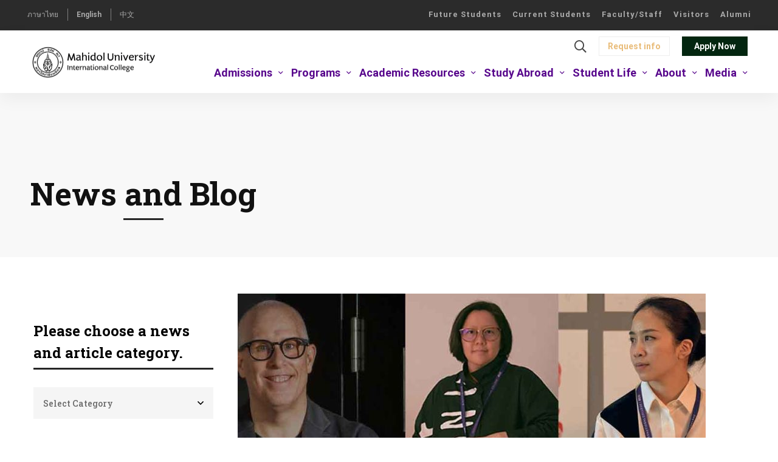

--- FILE ---
content_type: text/html; charset=UTF-8
request_url: https://muic.mahidol.ac.th/eng/3-faa-ajarns-to-present-innovative-research-ideas-in-tokyo/
body_size: 41949
content:
<!DOCTYPE html>
<html lang="en-US" >
<head>
		<meta charset="UTF-8">
	<meta name="viewport" content="width=device-width, initial-scale=1">
<meta name="google-site-verification" content="C2cprcBrdc6nU-DV4v3hi-og8AAo2wUofb8ceCWeFRk" />
	<link rel="profile" href="https://gmpg.org/xfn/11">
			<title>3 FAA Ajarns to Present Innovative Research Ideas in Tokyo￼ &#8211; MUIC: Mahidol University International College (International Programs)  | Study in Thailand</title>
<meta name='robots' content='max-image-preview:large' />
<link href='https://fonts.gstatic.com' crossorigin rel='preconnect' />
<link rel="alternate" type="application/rss+xml" title="MUIC: Mahidol University International College (International Programs)  | Study in Thailand &raquo; Feed" href="https://muic.mahidol.ac.th/eng/feed/" />
<link rel="alternate" type="application/rss+xml" title="MUIC: Mahidol University International College (International Programs)  | Study in Thailand &raquo; Comments Feed" href="https://muic.mahidol.ac.th/eng/comments/feed/" />
<link rel='stylesheet' id='wp-block-library-css'  href='https://muic.mahidol.ac.th/eng/wp-includes/css/dist/block-library/style.min.css' type='text/css' media='all' />
<style id='wp-block-library-theme-inline-css' type='text/css'>
.wp-block-audio figcaption{color:#555;font-size:13px;text-align:center}.is-dark-theme .wp-block-audio figcaption{color:hsla(0,0%,100%,.65)}.wp-block-code>code{font-family:Menlo,Consolas,monaco,monospace;color:#1e1e1e;padding:.8em 1em;border:1px solid #ddd;border-radius:4px}.wp-block-embed figcaption{color:#555;font-size:13px;text-align:center}.is-dark-theme .wp-block-embed figcaption{color:hsla(0,0%,100%,.65)}.blocks-gallery-caption{color:#555;font-size:13px;text-align:center}.is-dark-theme .blocks-gallery-caption{color:hsla(0,0%,100%,.65)}.wp-block-image figcaption{color:#555;font-size:13px;text-align:center}.is-dark-theme .wp-block-image figcaption{color:hsla(0,0%,100%,.65)}.wp-block-pullquote{border-top:4px solid;border-bottom:4px solid;margin-bottom:1.75em;color:currentColor}.wp-block-pullquote__citation,.wp-block-pullquote cite,.wp-block-pullquote footer{color:currentColor;text-transform:uppercase;font-size:.8125em;font-style:normal}.wp-block-quote{border-left:.25em solid;margin:0 0 1.75em;padding-left:1em}.wp-block-quote cite,.wp-block-quote footer{color:currentColor;font-size:.8125em;position:relative;font-style:normal}.wp-block-quote.has-text-align-right{border-left:none;border-right:.25em solid;padding-left:0;padding-right:1em}.wp-block-quote.has-text-align-center{border:none;padding-left:0}.wp-block-quote.is-large,.wp-block-quote.is-style-large,.wp-block-quote.is-style-plain{border:none}.wp-block-search .wp-block-search__label{font-weight:700}.wp-block-group:where(.has-background){padding:1.25em 2.375em}.wp-block-separator{border:none;border-bottom:2px solid;margin-left:auto;margin-right:auto;opacity:.4}.wp-block-separator:not(.is-style-wide):not(.is-style-dots){width:100px}.wp-block-separator.has-background:not(.is-style-dots){border-bottom:none;height:1px}.wp-block-separator.has-background:not(.is-style-wide):not(.is-style-dots){height:2px}.wp-block-table thead{border-bottom:3px solid}.wp-block-table tfoot{border-top:3px solid}.wp-block-table td,.wp-block-table th{padding:.5em;border:1px solid;word-break:normal}.wp-block-table figcaption{color:#555;font-size:13px;text-align:center}.is-dark-theme .wp-block-table figcaption{color:hsla(0,0%,100%,.65)}.wp-block-video figcaption{color:#555;font-size:13px;text-align:center}.is-dark-theme .wp-block-video figcaption{color:hsla(0,0%,100%,.65)}.wp-block-template-part.has-background{padding:1.25em 2.375em;margin-top:0;margin-bottom:0}
</style>
<style id='global-styles-inline-css' type='text/css'>
body{--wp--preset--color--black: #000000;--wp--preset--color--cyan-bluish-gray: #abb8c3;--wp--preset--color--white: #ffffff;--wp--preset--color--pale-pink: #f78da7;--wp--preset--color--vivid-red: #cf2e2e;--wp--preset--color--luminous-vivid-orange: #ff6900;--wp--preset--color--luminous-vivid-amber: #fcb900;--wp--preset--color--light-green-cyan: #7bdcb5;--wp--preset--color--vivid-green-cyan: #00d084;--wp--preset--color--pale-cyan-blue: #8ed1fc;--wp--preset--color--vivid-cyan-blue: #0693e3;--wp--preset--color--vivid-purple: #9b51e0;--wp--preset--gradient--vivid-cyan-blue-to-vivid-purple: linear-gradient(135deg,rgba(6,147,227,1) 0%,rgb(155,81,224) 100%);--wp--preset--gradient--light-green-cyan-to-vivid-green-cyan: linear-gradient(135deg,rgb(122,220,180) 0%,rgb(0,208,130) 100%);--wp--preset--gradient--luminous-vivid-amber-to-luminous-vivid-orange: linear-gradient(135deg,rgba(252,185,0,1) 0%,rgba(255,105,0,1) 100%);--wp--preset--gradient--luminous-vivid-orange-to-vivid-red: linear-gradient(135deg,rgba(255,105,0,1) 0%,rgb(207,46,46) 100%);--wp--preset--gradient--very-light-gray-to-cyan-bluish-gray: linear-gradient(135deg,rgb(238,238,238) 0%,rgb(169,184,195) 100%);--wp--preset--gradient--cool-to-warm-spectrum: linear-gradient(135deg,rgb(74,234,220) 0%,rgb(151,120,209) 20%,rgb(207,42,186) 40%,rgb(238,44,130) 60%,rgb(251,105,98) 80%,rgb(254,248,76) 100%);--wp--preset--gradient--blush-light-purple: linear-gradient(135deg,rgb(255,206,236) 0%,rgb(152,150,240) 100%);--wp--preset--gradient--blush-bordeaux: linear-gradient(135deg,rgb(254,205,165) 0%,rgb(254,45,45) 50%,rgb(107,0,62) 100%);--wp--preset--gradient--luminous-dusk: linear-gradient(135deg,rgb(255,203,112) 0%,rgb(199,81,192) 50%,rgb(65,88,208) 100%);--wp--preset--gradient--pale-ocean: linear-gradient(135deg,rgb(255,245,203) 0%,rgb(182,227,212) 50%,rgb(51,167,181) 100%);--wp--preset--gradient--electric-grass: linear-gradient(135deg,rgb(202,248,128) 0%,rgb(113,206,126) 100%);--wp--preset--gradient--midnight: linear-gradient(135deg,rgb(2,3,129) 0%,rgb(40,116,252) 100%);--wp--preset--duotone--dark-grayscale: url('#wp-duotone-dark-grayscale');--wp--preset--duotone--grayscale: url('#wp-duotone-grayscale');--wp--preset--duotone--purple-yellow: url('#wp-duotone-purple-yellow');--wp--preset--duotone--blue-red: url('#wp-duotone-blue-red');--wp--preset--duotone--midnight: url('#wp-duotone-midnight');--wp--preset--duotone--magenta-yellow: url('#wp-duotone-magenta-yellow');--wp--preset--duotone--purple-green: url('#wp-duotone-purple-green');--wp--preset--duotone--blue-orange: url('#wp-duotone-blue-orange');--wp--preset--font-size--small: 13px;--wp--preset--font-size--medium: 20px;--wp--preset--font-size--large: 36px;--wp--preset--font-size--x-large: 42px;}.has-black-color{color: var(--wp--preset--color--black) !important;}.has-cyan-bluish-gray-color{color: var(--wp--preset--color--cyan-bluish-gray) !important;}.has-white-color{color: var(--wp--preset--color--white) !important;}.has-pale-pink-color{color: var(--wp--preset--color--pale-pink) !important;}.has-vivid-red-color{color: var(--wp--preset--color--vivid-red) !important;}.has-luminous-vivid-orange-color{color: var(--wp--preset--color--luminous-vivid-orange) !important;}.has-luminous-vivid-amber-color{color: var(--wp--preset--color--luminous-vivid-amber) !important;}.has-light-green-cyan-color{color: var(--wp--preset--color--light-green-cyan) !important;}.has-vivid-green-cyan-color{color: var(--wp--preset--color--vivid-green-cyan) !important;}.has-pale-cyan-blue-color{color: var(--wp--preset--color--pale-cyan-blue) !important;}.has-vivid-cyan-blue-color{color: var(--wp--preset--color--vivid-cyan-blue) !important;}.has-vivid-purple-color{color: var(--wp--preset--color--vivid-purple) !important;}.has-black-background-color{background-color: var(--wp--preset--color--black) !important;}.has-cyan-bluish-gray-background-color{background-color: var(--wp--preset--color--cyan-bluish-gray) !important;}.has-white-background-color{background-color: var(--wp--preset--color--white) !important;}.has-pale-pink-background-color{background-color: var(--wp--preset--color--pale-pink) !important;}.has-vivid-red-background-color{background-color: var(--wp--preset--color--vivid-red) !important;}.has-luminous-vivid-orange-background-color{background-color: var(--wp--preset--color--luminous-vivid-orange) !important;}.has-luminous-vivid-amber-background-color{background-color: var(--wp--preset--color--luminous-vivid-amber) !important;}.has-light-green-cyan-background-color{background-color: var(--wp--preset--color--light-green-cyan) !important;}.has-vivid-green-cyan-background-color{background-color: var(--wp--preset--color--vivid-green-cyan) !important;}.has-pale-cyan-blue-background-color{background-color: var(--wp--preset--color--pale-cyan-blue) !important;}.has-vivid-cyan-blue-background-color{background-color: var(--wp--preset--color--vivid-cyan-blue) !important;}.has-vivid-purple-background-color{background-color: var(--wp--preset--color--vivid-purple) !important;}.has-black-border-color{border-color: var(--wp--preset--color--black) !important;}.has-cyan-bluish-gray-border-color{border-color: var(--wp--preset--color--cyan-bluish-gray) !important;}.has-white-border-color{border-color: var(--wp--preset--color--white) !important;}.has-pale-pink-border-color{border-color: var(--wp--preset--color--pale-pink) !important;}.has-vivid-red-border-color{border-color: var(--wp--preset--color--vivid-red) !important;}.has-luminous-vivid-orange-border-color{border-color: var(--wp--preset--color--luminous-vivid-orange) !important;}.has-luminous-vivid-amber-border-color{border-color: var(--wp--preset--color--luminous-vivid-amber) !important;}.has-light-green-cyan-border-color{border-color: var(--wp--preset--color--light-green-cyan) !important;}.has-vivid-green-cyan-border-color{border-color: var(--wp--preset--color--vivid-green-cyan) !important;}.has-pale-cyan-blue-border-color{border-color: var(--wp--preset--color--pale-cyan-blue) !important;}.has-vivid-cyan-blue-border-color{border-color: var(--wp--preset--color--vivid-cyan-blue) !important;}.has-vivid-purple-border-color{border-color: var(--wp--preset--color--vivid-purple) !important;}.has-vivid-cyan-blue-to-vivid-purple-gradient-background{background: var(--wp--preset--gradient--vivid-cyan-blue-to-vivid-purple) !important;}.has-light-green-cyan-to-vivid-green-cyan-gradient-background{background: var(--wp--preset--gradient--light-green-cyan-to-vivid-green-cyan) !important;}.has-luminous-vivid-amber-to-luminous-vivid-orange-gradient-background{background: var(--wp--preset--gradient--luminous-vivid-amber-to-luminous-vivid-orange) !important;}.has-luminous-vivid-orange-to-vivid-red-gradient-background{background: var(--wp--preset--gradient--luminous-vivid-orange-to-vivid-red) !important;}.has-very-light-gray-to-cyan-bluish-gray-gradient-background{background: var(--wp--preset--gradient--very-light-gray-to-cyan-bluish-gray) !important;}.has-cool-to-warm-spectrum-gradient-background{background: var(--wp--preset--gradient--cool-to-warm-spectrum) !important;}.has-blush-light-purple-gradient-background{background: var(--wp--preset--gradient--blush-light-purple) !important;}.has-blush-bordeaux-gradient-background{background: var(--wp--preset--gradient--blush-bordeaux) !important;}.has-luminous-dusk-gradient-background{background: var(--wp--preset--gradient--luminous-dusk) !important;}.has-pale-ocean-gradient-background{background: var(--wp--preset--gradient--pale-ocean) !important;}.has-electric-grass-gradient-background{background: var(--wp--preset--gradient--electric-grass) !important;}.has-midnight-gradient-background{background: var(--wp--preset--gradient--midnight) !important;}.has-small-font-size{font-size: var(--wp--preset--font-size--small) !important;}.has-medium-font-size{font-size: var(--wp--preset--font-size--medium) !important;}.has-large-font-size{font-size: var(--wp--preset--font-size--large) !important;}.has-x-large-font-size{font-size: var(--wp--preset--font-size--x-large) !important;}
</style>
<link rel='stylesheet' id='buttons-css'  href='https://muic.mahidol.ac.th/eng/wp-includes/css/buttons.min.css' type='text/css' media='all' />
<link rel='stylesheet' id='dashicons-css'  href='https://muic.mahidol.ac.th/eng/wp-includes/css/dashicons.min.css' type='text/css' media='all' />
<link rel='stylesheet' id='editor-buttons-css'  href='https://muic.mahidol.ac.th/eng/wp-includes/css/editor.min.css' type='text/css' media='all' />
<link rel='stylesheet' id='tutor-icon-css'  href='https://muic.mahidol.ac.th/eng/wp-content/plugins/tutor/assets/icons/css/tutor-icon.css' type='text/css' media='all' />
<link rel='stylesheet' id='tutor-plyr-css'  href='https://muic.mahidol.ac.th/eng/wp-content/plugins/tutor/assets/packages/plyr/plyr.css' type='text/css' media='all' />
<link rel='stylesheet' id='tutor-frontend-css'  href='https://muic.mahidol.ac.th/eng/wp-content/plugins/tutor/assets/css/tutor-front.min.css' type='text/css' media='all' />
<style id='tutor-frontend-inline-css' type='text/css'>
:root{}
</style>
<link rel='stylesheet' id='font-awesome-pro-css'  href='https://muic.mahidol.ac.th/eng/wp-content/themes/unicamp/assets/fonts/awesome/css/fontawesome-all.min.css' type='text/css' media='all' />
<link rel='stylesheet' id='swiper-css'  href='https://muic.mahidol.ac.th/eng/wp-content/themes/unicamp/assets/libs/swiper/css/swiper.min.css' type='text/css' media='all' />
<link rel='stylesheet' id='unicamp-style-css'  href='https://muic.mahidol.ac.th/eng/wp-content/themes/unicamp/style.min.css' type='text/css' media='all' />
<style id='unicamp-style-inline-css' type='text/css'>
:root {
				--unicamp-typography-body-font-family: Roboto Slab;
				--unicamp-typography-body-font-size: 20px;
				--unicamp-typography-body-font-weight: 300;
				--unicamp-typography-body-line-height: 1.4;
				--unicamp-typography-body-letter-spacing: 0em;
				--unicamp-typography-headings-font-family: Roboto Slab;
				--unicamp-typography-headings-font-weight: 700;
				--unicamp-typography-headings-line-height: 1.3;
				--unicamp-typography-headings-letter-spacing: 0em;
				--unicamp-color-primary: #262626;
				--unicamp-color-primary-rgb: 38, 38, 38;
				--unicamp-color-secondary: rgba(122,88,191,0.59);
				--unicamp-color-third: #220337;
				--unicamp-color-text: #2d2d2d;
				--unicamp-color-text-bit-lighten: #7e7e7e;
				--unicamp-color-text-lighten: #9b9b9b;
				--unicamp-color-heading: #000000;
				--unicamp-color-link: #3d2f8c;
				--unicamp-color-link-hover: #dd9933;
				--unicamp-color-box-white-background: #fff;
				--unicamp-color-box-white-border: #ededed;
				--unicamp-color-box-grey-background: #f8f8f8;
				--unicamp-color-box-light-grey-background: #f9f9fb;
				--unicamp-color-box-fill-separator: #eee;
				--unicamp-color-box-border: #eee;
				--unicamp-color-box-border-lighten: #ededed;
				--unicamp-color-button-text: #ffffff;
				--unicamp-color-button-border: #ffffff;
				--unicamp-color-button-background: #032610;
				--unicamp-color-button-hover-text: #fff;
				--unicamp-color-button-hover-border: #ffffff;
				--unicamp-color-button-hover-background: #dd9933;
				--unicamp-color-form-text: #696969;
				--unicamp-color-form-border: #f5f5f5;
				--unicamp-color-form-background: #f5f5f5;
				--unicamp-color-form-focus-text: rgba(221,153,51,0.82);
				--unicamp-color-form-focus-border: #13081e;
				--unicamp-color-form-focus-background: #fff;
				--unicamp-color-sub-menu-border: #ededed;
				--unicamp-color-sub-menu-background: #fff;
			}
.boxed{max-width:1440px}::-moz-selection{color:#fff;background-color:#262626}::selection{color:#fff;background-color:#262626}.primary-fill-color{fill:#262626}@media(min-width:990px){.page-sidebar{flex:0 0 28%;max-width:28%}.page-main-content{flex:0 0 72%;max-width:72%}}@media(min-width:1200px){.page-sidebar-left .page-sidebar-inner{padding-right:10px}.page-sidebar-right .page-sidebar-inner{padding-left:10px}}@media(max-width:989px){.page-sidebar{margin-top:80px}.page-main-content{-webkit-order:-1;-moz-order:-1;order:-1}}.lg-backdrop{background-color:#000 !important}.page-mobile-main-menu>.inner{background-color:#041107}
</style>
<link rel='stylesheet' id='perfect-scrollbar-css'  href='https://muic.mahidol.ac.th/eng/wp-content/themes/unicamp/assets/libs/perfect-scrollbar/css/perfect-scrollbar.min.css' type='text/css' media='all' />
<link rel='stylesheet' id='growl-css'  href='https://muic.mahidol.ac.th/eng/wp-content/themes/unicamp/assets/libs/growl/css/jquery.growl.min.css' type='text/css' media='all' />
<link rel='stylesheet' id='lightgallery-css'  href='https://muic.mahidol.ac.th/eng/wp-content/themes/unicamp/assets/libs/lightGallery/css/lightgallery.min.css' type='text/css' media='all' />
<link rel='stylesheet' id='elementor-icons-css'  href='https://muic.mahidol.ac.th/eng/wp-content/plugins/elementor/assets/lib/eicons/css/elementor-icons.min.css' type='text/css' media='all' />
<link rel='stylesheet' id='elementor-frontend-css'  href='https://muic.mahidol.ac.th/eng/wp-content/plugins/elementor/assets/css/frontend-lite.min.css' type='text/css' media='all' />
<link rel='stylesheet' id='elementor-post-22-css'  href='https://muic.mahidol.ac.th/eng/wp-content/uploads/elementor/css/post-22.css' type='text/css' media='all' />
<link rel='stylesheet' id='lae-animate-styles-css'  href='https://muic.mahidol.ac.th/eng/wp-content/plugins/addons-for-elementor/assets/css/animate.css' type='text/css' media='all' />
<link rel='stylesheet' id='lae-sliders-styles-css'  href='https://muic.mahidol.ac.th/eng/wp-content/plugins/addons-for-elementor/assets/css/sliders.css' type='text/css' media='all' />
<link rel='stylesheet' id='lae-icomoon-styles-css'  href='https://muic.mahidol.ac.th/eng/wp-content/plugins/addons-for-elementor/assets/css/icomoon.css' type='text/css' media='all' />
<link rel='stylesheet' id='lae-frontend-styles-css'  href='https://muic.mahidol.ac.th/eng/wp-content/plugins/addons-for-elementor/assets/css/lae-frontend.css' type='text/css' media='all' />
<link rel='stylesheet' id='lae-widgets-styles-css'  href='https://muic.mahidol.ac.th/eng/wp-content/plugins/addons-for-elementor/assets/css/lae-widgets.css' type='text/css' media='all' />
<link rel='stylesheet' id='stratum-widgets-style-css'  href='https://muic.mahidol.ac.th/eng/wp-content/plugins/stratum/assets/css/style.min.css' type='text/css' media='all' />
<link rel='stylesheet' id='elementor-pro-css'  href='https://muic.mahidol.ac.th/eng/wp-content/plugins/elementor-pro/assets/css/frontend-lite.min.css' type='text/css' media='all' />
<link rel='stylesheet' id='elementskit-css-widgetarea-control-editor-css'  href='https://muic.mahidol.ac.th/eng/wp-content/plugins/elementskit-lite/modules/controls/assets/css/widgetarea-editor.css' type='text/css' media='all' />
<link rel='stylesheet' id='elementor-global-css'  href='https://muic.mahidol.ac.th/eng/wp-content/uploads/elementor/css/global.css' type='text/css' media='all' />
<link rel='stylesheet' id='elementor-post-110-css'  href='https://muic.mahidol.ac.th/eng/wp-content/uploads/elementor/css/post-110.css' type='text/css' media='all' />
<link rel='stylesheet' id='elementskit-framework-css-frontend-css'  href='https://muic.mahidol.ac.th/eng/wp-content/plugins/elementskit-lite/libs/framework/assets/css/frontend-style.css' type='text/css' media='all' />
<link rel='stylesheet' id='unicamp-tutor-css'  href='https://muic.mahidol.ac.th/eng/wp-content/themes/unicamp/tutor-lms.min.css' type='text/css' media='all' />
<link rel='stylesheet' id='unicamp-child-style-css'  href='https://muic.mahidol.ac.th/eng/wp-content/themes/unicamp-child/style.css' type='text/css' media='all' />
<link rel='stylesheet' id='unicamp-events-manager-css'  href='https://muic.mahidol.ac.th/eng/wp-content/themes/unicamp/events-manager.css' type='text/css' media='all' />
<link rel='stylesheet' id='elementskit-vendors-css'  href='https://muic.mahidol.ac.th/eng/wp-content/plugins/elementskit-lite/widgets/init/assets/css/vendors.css' type='text/css' media='all' />
<link rel='stylesheet' id='elementskit-style-css'  href='https://muic.mahidol.ac.th/eng/wp-content/plugins/elementskit-lite/widgets/init/assets/css/style.css' type='text/css' media='all' />
<link rel='stylesheet' id='elementskit-responsive-css'  href='https://muic.mahidol.ac.th/eng/wp-content/plugins/elementskit-lite/widgets/init/assets/css/responsive.css' type='text/css' media='all' />
<script type='text/javascript' src='https://muic.mahidol.ac.th/eng/wp-includes/js/jquery/jquery.min.js' id='jquery-core-js'></script>
<script type='text/javascript' src='https://muic.mahidol.ac.th/eng/wp-includes/js/jquery/jquery-migrate.min.js' id='jquery-migrate-js'></script>
<script type='text/javascript' id='utils-js-extra'>
/* <![CDATA[ */
var userSettings = {"url":"\/eng\/","uid":"0","time":"1769102592","secure":"1"};
/* ]]> */
</script>
<script type='text/javascript' src='https://muic.mahidol.ac.th/eng/wp-includes/js/utils.min.js' id='utils-js'></script>
<script type='text/javascript' src='https://muic.mahidol.ac.th/eng/wp-content/plugins/elementskit-lite/libs/framework/assets/js/frontend-script.js' id='elementskit-framework-js-frontend-js'></script>
<script type='text/javascript' id='elementskit-framework-js-frontend-js-after'>
        //console.log(window.elementskit);

		var elementskit = {
            resturl: 'https://muic.mahidol.ac.th/eng/wp-json/elementskit/v1/',
        }

        //console.log(window.elementskit);
		
</script>
<link rel="https://api.w.org/" href="https://muic.mahidol.ac.th/eng/wp-json/" /><link rel="alternate" type="application/json" href="https://muic.mahidol.ac.th/eng/wp-json/wp/v2/posts/135311" /><link rel="EditURI" type="application/rsd+xml" title="RSD" href="https://muic.mahidol.ac.th/eng/xmlrpc.php?rsd" />
<link rel="wlwmanifest" type="application/wlwmanifest+xml" href="https://muic.mahidol.ac.th/eng/wp-includes/wlwmanifest.xml" /> 
<meta name="generator" content="WordPress 5.9.5" />
<meta name="generator" content="TutorLMS 1.9.13" />
<link rel="canonical" href="https://muic.mahidol.ac.th/eng/3-faa-ajarns-to-present-innovative-research-ideas-in-tokyo/" />
<link rel='shortlink' href='https://muic.mahidol.ac.th/eng/?p=135311' />
        <script type="text/javascript">
            (function () {
                window.lae_fs = {can_use_premium_code: false};
            })();
        </script>
        		<script>
		function hasWKGoogleAnalyticsCookie() {
		return (new RegExp('wp_wk_ga_untrack_' + document.location.hostname)).test(document.cookie);
		}
		</script>
				<script>
		function shouldTrack(){
			var trackLoggedIn = false;
			var loggedIn = jQuery("body").hasClass("logged-in");
			if(!loggedIn){
				return true;
			} else if( trackLoggedIn ) {
				return true;
			}
			return false;
		}
		</script>
					<script>
			if (!hasWKGoogleAnalyticsCookie() && shouldTrack()) {
			//Google Analytics
			(function (i, s, o, g, r, a, m) {
			i['GoogleAnalyticsObject'] = r;
			i[r] = i[r] || function () {
			(i[r].q = i[r].q || []).push(arguments)
			}, i[r].l = 1 * new Date();
			a = s.createElement(o),
			m = s.getElementsByTagName(o)[0];
			a.async = 1;
			a.src = g;
			m.parentNode.insertBefore(a, m)
			})(window, document, 'script', 'https://www.google-analytics.com/analytics.js', 'ga');
			ga('create', 'UA-6905141-24', 'auto');

			
			ga('send', 'pageview');
			}
			</script>
			<!-- Google tag (gtag.js) - Google Analytics -->
<script async src="https://www.googletagmanager.com/gtag/js?id=G-ZMVL6D1S18">
</script>
<script>
  window.dataLayer = window.dataLayer || [];
  function gtag(){dataLayer.push(arguments);}
  gtag('js', new Date());

  gtag('config', 'G-ZMVL6D1S18');
</script>

<!-- Google Tag Manager -->
<script>(function(w,d,s,l,i){w[l]=w[l]||[];w[l].push({'gtm.start':
new Date().getTime(),event:'gtm.js'});var f=d.getElementsByTagName(s)[0],
j=d.createElement(s),dl=l!='dataLayer'?'&l='+l:'';j.async=true;j.src=
'https://www.googletagmanager.com/gtm.js?id='+i+dl;f.parentNode.insertBefore(j,f);
})(window,document,'script','dataLayer','GTM-WXKTTSF');</script>
<!-- End Google Tag Manager -->



<!-- Google tag (gtag.js): GA4-english-2023 -->
<script async src="https://www.googletagmanager.com/gtag/js?id=G-LDF6NR0HVR"></script>
<script>
  window.dataLayer = window.dataLayer || [];
  function gtag(){dataLayer.push(arguments);}
  gtag('js', new Date());

  gtag('config', 'G-LDF6NR0HVR');
</script>


<!-- Google tag (gtag.js): MUIC website Englsih GA4 (Data Streams)-->
<script async src="https://www.googletagmanager.com/gtag/js?id=G-WFC7VGQ7G4"></script>
<script>
  window.dataLayer = window.dataLayer || [];
  function gtag(){dataLayer.push(arguments);}
  gtag('js', new Date());

  gtag('config', 'G-WFC7VGQ7G4');
</script>

<!-- Google tag (gtag.js) event -->
<script>
  gtag('event', 'form_submit', {
    // <event_parameters>
  });
</script>
		<style type="text/css" id="wp-custom-css">
			::selection {
background:#dd9933;
}

.entry-event-categories {
display: none;
}

.unicamp-blog-list-02 .post-meta {
    margin: 20px 0 0;
 
}

.post-meta-author {

display:none;
}

b, strong {
    font-weight: 700;
color: #000;
}

i,em {font-weight: 200;

color: #444}

.unicamp-icon-box-style-01 .tm-icon-box:after {

    border: 1px solid #000;
}


.course-loop-badge-level .badge-text {
   
    font-size: 13px;
    line-height: 18px;
    font-weight: 500;
   
    background: #dd9933;
    color: #fff;
}

.page-sidebar .insight-core-bmw li>a {
font-size: 18px;
}

.page-breadcrumb {
    display: none;
}


pre {
font-size: 18px;
letter-spacing: 0.7px;
color: #444;
font-family: "Roboto", sans-serif;
line-height: 27px;
}

.page-sidebar.style-03 .widget:not(.widget-no-style) {
    background: var(--unicamp-color-box-light-grey-background);
    padding: 24px 10px 10px;
}


.page-top-bar .menu--secondary>ul>li>a {
    padding: 0 9px;
text-transform: none;
letter-spacing:1px;
}
.top-bar-wrap>* {
    padding: 0px 0px 0px 10px;
}



.page-sidebar.style-03 .archive-sidebar-filter .archive-sidebar-filter-heading {
    margin-bottom: 34px;
    display: none;
}

.page-title-bar .heading {
    text-align: left !important;
    margin-left: 0 !important;
padding-top: 80px !important;
}

.page-title-bar-02 .heading:after {

left: 10%;
}

td, th {
    border: 1px solid #444;
}

th {
  background-color: #F4F4FE;
    font-weight: 700;

}







.course-loop-instructor {
    display: none;
 
}


.bulletic ul li {
list-style: none;
}

    .bulletic ul li:before {
      /* For a round bullet */
      content:'\2022';
      /* For a square bullet */
      /*content:'\25A0';*/
      display: block;
      position: relative;
      max-width: 0px;
      max-height: 0px;
      left: -20px;
      top: -5px;
right:20px;
      color: #ffb500;
      font-size: 28px;
    }

.price {
display: none !important;
}

.tutor-course-badge.free {
    display: none !important;
}

.tutor-single-course-lead-meta .instructor-name {
    display: none !important;
}


 .tutor-course-enroll-wrap {
    display: none !important;
}


.unicamp-course-wishlist-btn {
    display: none !important;
}

.tm-button-wrapper added {
    display: none !important;
}		</style>
		

<style>
    .table-responsive table{
        border-collapse: collapse;
        border-spacing: 0;
        table-layout: auto;
        padding: 0;
        width: 100%;
        max-width: 100%;
        margin: 0 auto 20px auto;
    }

    .table-responsive {
        overflow-x: auto;
        min-height: 0.01%;
        margin-bottom: 20px;
    }

    .table-responsive::-webkit-scrollbar {
        width: 10px;
        height: 10px;
    }
    .table-responsive::-webkit-scrollbar-thumb {
        background: #dddddd;
        border-radius: 2px;
    }
    .table-responsive::-webkit-scrollbar-track-piece {
        background: #fff;
    }

    @media (max-width: 992px) {
        .table-responsive table{
            width: auto!important;
            margin:0 auto 15px auto!important;
        }
    }

    @media screen and (max-width: 767px) {
        .table-responsive {
            width: 100%;
            margin-bottom: 15px;
            overflow-y: hidden;
            -ms-overflow-style: -ms-autohiding-scrollbar;
        }
        .table-responsive::-webkit-scrollbar {
            width: 5px;
            height: 5px;
        }

    }


    @media screen and (min-width: 1200px) {
        .table-responsive .table {
            max-width: 100%!important;
        }
    }
    .wprt-container .table > thead > tr > th,
    .wprt-container .table > tbody > tr > th,
    .wprt-container .table > tfoot > tr > th,
    .wprt-container .table > thead > tr > td,
    .wprt-container .table > tbody > tr > td,
    .wprt-container .table > tfoot > tr > td,
    .wprt-container .table > tr > td{
        border: 1px solid #dddddd!important;
    }

    .wprt-container .table > thead > tr > th,
    .wprt-container .table > tbody > tr > th,
    .wprt-container .table > tfoot > tr > th,
    .wprt-container .table > thead > tr > td,
    .wprt-container .table > tbody > tr > td,
    .wprt-container .table > tfoot > tr > td,
    .wprt-container .table > tr > td{
        padding-top: 8px!important;
        padding-right: 8px!important;
        padding-bottom: 8px!important;
        padding-left: 8px!important;
        vertical-align: middle;
        text-align: left;
    }

    .wprt-container .table-responsive .table tr:nth-child(odd) {
        background-color: #fff!important;
    }

    .wprt-container .table-responsive .table tr:nth-child(even){
        background-color: #f9f9f9!important;
    }

    .wprt-container .table-responsive .table thead+tbody tr:nth-child(even) {
        background-color: #fff!important;
    }

    .wprt-container .table-responsive .table thead+tbody tr:nth-child(odd){
        background-color: #f9f9f9!important;
    }
        .wprt-container .table-responsive .table:not(.not-head-style) > *:first-child > tr:first-child,
    .wprt-container .table-responsive .table:not(.not-head-style) > *:first-child > tr:first-child td,
    .wprt-container .table-responsive .table:not(.not-head-style) > *:first-child > tr:first-child th{
        background-color: #a9a9a9!important;
        color: #000000!important;
    }
    
    
    .table-responsive table p {
        margin: 0!important;
        padding: 0!important;
    }

    .table-responsive table tbody tr td, .table-responsive table tbody tr th{
        background-color: inherit!important;
    }

</style>

    <style id="kirki-inline-styles">body{color:#2d2d2d;background:rgba(255,255,255,0.95);background-color:rgba(255,255,255,0.95);background-repeat:no-repeat;background-position:center center;background-attachment:fixed;-webkit-background-size:cover;-moz-background-size:cover;-ms-background-size:cover;-o-background-size:cover;background-size:cover;}a{color:#3d2f8c;}a:hover, a:focus{color:#dd9933;}h1,h2,h3,h4,h5,h6,caption,th,blockquote, .heading, .heading-color{color:#000000;}button, input[type="button"], input[type="reset"], input[type="submit"], .wp-block-button__link, .button, .wc-forward, .button.button-alt:hover, .elementor-button,.single_add_to_cart_button, a.tutor-button, .tutor-button, a.tutor-btn, .tutor-btn, .tutor-button.tutor-success{color:#fff;border-color:#dd9933;background-color:#303030;}.wp-block-button.is-style-outline{color:#303030;}button:hover, input[type="button"]:hover, input[type="reset"]:hover, input[type="submit"]:hover, .wp-block-button__link:hover, .button:hover, .button:focus, .button-alt, .wc-forward:hover, .wc-forward:focus, .elementor-button:hover,.single_add_to_cart_button:hover, a.tutor-button:hover, .tutor-button:hover, a.tutor-btn:hover, .tutor-btn:hover, .tutor-button.tutor-success:hover{color:#fff;border-color:rgba(13,26,58,0.73);background-color:#111;}.wp-block-button.is-style-outline .wp-block-button__link:hover{color:#111;}.tm-button.style-flat{color:#ffffff;border-color:#ffffff;}.tm-button.style-flat:before{background-color:#032610;}.tm-button.style-flat:hover{color:#fff;border-color:#ffffff;}.tm-button.style-flat:after{background-color:#dd9933;}.tm-button.style-border, .tm-button.style-thick-border{color:rgba(221,153,51,0.66);border-color:#d1d1d1;}.tm-button.style-border:before, .tm-button.style-thick-border:before{background-color:rgba(0, 0, 0, 0);}.tm-button.style-border:hover, .tm-button.style-thick-border:hover{color:#fff;border-color:#e5e5e5;}.tm-button.style-border:after, .tm-button.style-thick-border:after{background-color:#16184f;}.top-bar-01{padding-top:6px;padding-bottom:6px;border-bottom-width:0px;font-size:15px;line-height:26px;background-color:#452b73;border-bottom-color:rgba(0, 0, 0, 0);color:#fff;}.top-bar-01 a{font-size:15px;line-height:26px;color:#fff;}.top-bar-01 .top-bar-user-links a + a:before, .top-bar-01 .top-bar-info .info-item + .info-item:before{background:rgba(255, 255, 255, 0.4);}.top-bar-01 a:hover, .top-bar-01 a:focus{color:#dd9933;}.top-bar-01 .info-list .info-icon{color:#dd9933;}.top-bar-01 .info-list .info-link:hover .info-icon{color:#fffffff;}.top-bar-02{padding-top:6px;padding-bottom:6px;border-bottom-width:0px;font-size:13px;line-height:26px;background-color:#10386B;border-bottom-color:rgba(0, 0, 0, 0);color:#fff;}.top-bar-02 a{font-size:13px;line-height:26px;color:#fff;}.top-bar-02 .top-bar-user-links a + a:before, .top-bar-02 .top-bar-info .info-item + .info-item:before{background:rgba(255, 255, 255, 0.4);}.top-bar-02 a:hover, .top-bar-02 a:focus{color:rgba(255, 255, 255, 0.6);}.top-bar-02 .info-list .info-icon, .top-bar-02 .top-bar-icon{color:#fff;}.top-bar-02 .info-list .info-link:hover .info-icon, .top-bar-02 .top-bar-icon:hover{color:rgba(255, 255, 255, 0.6);}.top-bar-03{padding-top:6px;padding-bottom:6px;border-bottom-width:0px;font-size:13px;line-height:26px;background-color:#9D2235;border-bottom-color:rgba(0, 0, 0, 0);color:#fff;}.top-bar-03 a{font-size:13px;line-height:26px;color:#fff;}.top-bar-03 .top-bar-user-links a + a:before, .top-bar-03 .top-bar-info .info-item + .info-item:before{background:rgba(255, 255, 255, 0.4);}.top-bar-03 a:hover, .top-bar-03 a:focus{color:rgba(255, 255, 255, 0.6);}.top-bar-03 .info-list .info-icon, .top-bar-03 .top-bar-icon{color:#fff;}.top-bar-03 .info-list .info-link:hover .info-icon, .top-bar-03 .top-bar-icon:hover{color:rgba(255, 255, 255, 0.6);}.top-bar-04{padding-top:0px;padding-bottom:2px;border-bottom-width:0px;font-family:Roboto;font-size:13px;font-weight:400;line-height:26px;background-color:#2b2b2b;border-bottom-color:rgba(0, 0, 0, 0);color:#fff;}.top-bar-04 a{font-family:Roboto;font-size:12px;font-weight:400;line-height:26px;color:rgba(255,255,255,0.6);}.top-bar-04 .top-bar-user-links a + a:before, .top-bar-04 .top-bar-info .info-item + .info-item:before{background:rgba(255, 255, 255, 0.4);}.top-bar-04 a:hover, .top-bar-04 a:focus{color:#dd9933;}.top-bar-04 .info-list .info-icon, .top-bar-04 .top-bar-icon{color:#fff;}.top-bar-04 .info-list .info-link:hover .info-icon, .top-bar-04 .top-bar-icon:hover{color:rgba(255, 255, 255, 0.6);}.headroom--not-top .page-header-inner .header-wrap{min-height:80px;}#page-header.headroom--not-top .page-header-inner{background:#1b073a;background-color:#1b073a;background-repeat:no-repeat;background-position:center center;background-attachment:scroll;-webkit-background-size:cover;-moz-background-size:cover;-ms-background-size:cover;-o-background-size:cover;background-size:cover;}.page-header.headroom--not-top .header-icon, .page-header.headroom--not-top .wpml-ls-item-toggle{color:#a5a5a5 !important;}.page-header.headroom--not-top .header-icon:hover{color:#dd9933 !important;}.page-header.headroom--not-top .wpml-ls-slot-shortcode_actions:hover > .js-wpml-ls-item-toggle{color:#dd9933!important;}.page-header.headroom--not-top .header-social-networks a{color:#111 !important;}.page-header.headroom--not-top .header-social-networks a:hover{color:#111 !important;}.page-header.headroom--not-top .menu--primary > ul > li > a{color:#f7f7f7 !important;}.page-header.headroom--not-top .menu--primary > li:hover > a, .page-header.headroom--not-top .menu--primary > ul > li > a:hover, .page-header.headroom--not-top .menu--primary > ul > li > a:focus, .page-header.headroom--not-top .menu--primary > ul > .current-menu-ancestor > a, .page-header.headroom--not-top .menu--primary > ul > .current-menu-item > a{color:#dd9933 !important;}#page-header.headroom--not-top .search-field{color:#696969;border-color:#f5f5f5;background:#f5f5f5;}#page-header.headroom--not-top .search-field:focus{color:#333;border-color:#dddddd;background:#fff;}.header-more-tools-opened .header-right-inner{background:#ffffff;background-color:#ffffff;background-repeat:no-repeat;background-position:center center;background-attachment:scroll;border-width:1px;border-color:#eee;-webkit-background-size:cover;-moz-background-size:cover;-ms-background-size:cover;-o-background-size:cover;background-size:cover;-webkit-box-shadow:0 0 26px rgba(0, 0, 0, 0.05);-moz-box-shadow:0 0 26px rgba(0, 0, 0, 0.05);box-shadow:0 0 26px rgba(0, 0, 0, 0.05);}.header-more-tools-opened .header-right-inner .header-social-networks a{color:#333!important;}.header-more-tools-opened .header-right-inner .header-social-networks a:hover{color:#dd9933!important;}.header-01 .page-header-inner{border-bottom-width:0px;}.header-01 .menu--primary > ul > li > a{font-size:15px;line-height:26px;}.desktop-menu .header-01 .menu--primary > ul > li > a{padding-top:11px;padding-bottom:11px;padding-left:24px;padding-right:24px;}.header-01 .header-wrap .menu--secondary > ul > li > a{font-size:13px;letter-spacing:1px;line-height:26px;text-transform:uppercase;}.desktop-menu .header-01 .header-wrap .menu--secondary > ul > li > a{padding-top:15px;padding-bottom:15px;padding-left:12px;padding-right:12px;}.header-01.header-dark .page-header-inner{background:#fff;background-color:#fff;background-repeat:no-repeat;background-position:center center;background-attachment:fixed;border-color:#eee;-webkit-background-size:cover;-moz-background-size:cover;-ms-background-size:cover;-o-background-size:cover;background-size:cover;-webkit-box-shadow:0 10px 26px rgba(0, 0, 0, 0.05);-moz-box-shadow:0 10px 26px rgba(0, 0, 0, 0.05);box-shadow:0 10px 26px rgba(0, 0, 0, 0.05);}.header-01.header-dark .header-icon, .header-01.header-dark .wpml-ls-item-toggle{color:#111;}.header-01.header-dark .header-icon:hover{color:#dd9933;}.header-01.header-dark .wpml-ls-slot-shortcode_actions:hover > .js-wpml-ls-item-toggle{color:#dd9933;}.header-01.header-dark .header-icon .badge, .header-01.header-dark .mini-cart .mini-cart-icon:after{color:#fff;background-color:#452b73;}.header-01.header-dark .header-bottom{background:#452b73;background-color:#452b73;background-repeat:no-repeat;background-position:center center;background-attachment:fixed;-webkit-background-size:cover;-moz-background-size:cover;-ms-background-size:cover;-o-background-size:cover;background-size:cover;}.header-01.header-dark .menu--primary > ul > li > a{color:#fff;}.header-01.header-dark .menu--primary > ul > li:hover > a, .header-01.header-dark .menu--primary > ul > li > a:hover, .header-01.header-dark .menu--primary > ul > li > a:focus, .header-01.header-dark .menu--primary > ul > .current-menu-ancestor > a, .header-01.header-dark .menu--primary > ul > .current-menu-item > a{color:#fff;}.page-header.header-01.headroom--not-top .menu--primary > ul > li > a{color:#fff!important;}.page-header.header-01.headroom--not-top .menu--primary > li:hover > a, .page-header.header-01.headroom--not-top .menu--primary > ul > li > a:hover, .page-header.header-01.headroom--not-top .menu--primary > ul > li > a:focus, .page-header.header-01.headroom--not-top .menu--primary > ul > .current-menu-ancestor > a, .page-header.header-01.headroom--not-top .menu--primary > ul > .current-menu-item > a{color:#fff!important;}.header-01.header-dark .header-wrap .menu--secondary > ul > li > a{color:#696969;}.header-01.header-dark .header-wrap .menu--secondary > ul > li:hover > a, .header-01.header-dark .header-wrap .menu--secondary > ul > li > a:hover, .header-01.header-dark .header-wrap .menu--secondary > ul > li > a:focus, .header-01.header-dark .header-wrap .menu--secondary > ul > .current-menu-ancestor > a, .header-01.header-dark .header-wrap .menu--secondary > ul > .current-menu-item > a{color:#dd9933;}.header-01.header-dark .header-button{color:#fff;border-color:#452b73;}.header-01.header-dark .header-button:before{background:#452b73;}.header-01.header-dark .header-button:hover{color:#452b73;border-color:#452b73;}.header-01.header-dark .header-button:after{background:rgba(0, 0, 0, 0);}.header-01.header-dark .header-social-networks a{color:#111;}.header-01.header-dark .header-social-networks a:hover{color:#dd9933;}.header-01.header-light .page-header-inner{border-color:rgba(255, 255, 255, 0.2);}.header-01.header-light .header-icon, .header-01.header-light .wpml-ls-item-toggle{color:#fff;}.header-01.header-light .header-icon:hover{color:#fff;}.header-01.header-light .wpml-ls-slot-shortcode_actions:hover > .js-wpml-ls-item-toggle{color:#fff;}.header-01.header-light .header-icon .badge, .header-01.header-light .mini-cart .mini-cart-icon:after{color:#fff;background-color:#452b73;}.header-01.header-light .menu--primary > ul > li > a{color:#fff;}.header-01.header-light .menu--primary > ul > li:hover > a, .header-01.header-light .menu--primary > ul > li > a:hover, .header-01.header-light .menu--primary > ul > li > a:focus, .header-01.header-light .menu--primary > ul > .current-menu-ancestor > a, .header-01.header-light .menu--primary > ul > .current-menu-item > a{color:#fff;}.header-01.header-light .header-wrap .menu--secondary > ul > li > a{color:#fff;}.header-01.header-light .header-wrap .menu--secondary > ul > li:hover > a, .header-01.header-light .header-wrap .menu--secondary > ul > li > a:hover, .header-01.header-light .header-wrap .menu--secondary > ul > li > a:focus, .header-01.header-light .header-wrap .menu--secondary > ul > .current-menu-ancestor > a, .header-01.header-light .header-wrap .menu--secondary > ul > .current-menu-item > a{color:#fff;}.header-01.header-light .header-button{color:#fff;border-color:rgba(255, 255, 255, 0.3);}.header-01.header-light .header-button:before{background:rgba(255, 255, 255, 0);}.header-01.header-light .header-button:hover{color:#111;border-color:#fff;}.header-01.header-light .header-button:after{background:#fff;}.header-01.header-light .header-social-networks a{color:#fff;}.header-01.header-light .header-social-networks a:hover{color:#fff;}.header-02 .page-header-inner{border-bottom-width:0px;}.header-02 .menu--primary > ul > li > a{font-size:15px;line-height:26px;}.desktop-menu .header-02 .menu--primary > ul > li > a{padding-top:23px;padding-bottom:23px;padding-left:17px;padding-right:17px;}.header-02.header-dark .page-header-inner{background:#fff;background-color:#fff;background-repeat:no-repeat;background-position:center center;background-attachment:fixed;border-color:#eee;-webkit-background-size:cover;-moz-background-size:cover;-ms-background-size:cover;-o-background-size:cover;background-size:cover;-webkit-box-shadow:0 10px 26px rgba(0, 0, 0, 0.05);-moz-box-shadow:0 10px 26px rgba(0, 0, 0, 0.05);box-shadow:0 10px 26px rgba(0, 0, 0, 0.05);}.header-02.header-dark .header-icon, .header-02.header-dark .wpml-ls-item-toggle{color:#252525;}.header-02.header-dark .header-icon:hover{color:#dd9933;}.header-02.header-dark .wpml-ls-slot-shortcode_actions:hover > .js-wpml-ls-item-toggle{color:#dd9933;}.header-02.header-dark .header-icon .badge, .header-02.header-dark .mini-cart .mini-cart-icon:after{color:#fff;background-color:#ae152d;}.header-02.header-dark .menu--primary > ul > li > a{color:#333333;}.header-02.header-dark .menu--primary > ul > li:hover > a, .header-02.header-dark .menu--primary > ul > li > a:hover, .header-02.header-dark .menu--primary > ul > li > a:focus, .header-02.header-dark .menu--primary > ul > .current-menu-ancestor > a, .header-02.header-dark .menu--primary > ul > .current-menu-item > a{color:#dd9933;}.header-02.header-dark .header-button{color:#fff;border-color:#ae152d;}.header-02.header-dark .header-button:before{background:#ae152d;}.header-02.header-dark .header-button:hover{color:#ae152d;border-color:#ae152d;}.header-02.header-dark .header-button:after{background:rgba(0, 0, 0, 0);}.header-02.header-dark .header-social-networks a{color:#111;}.header-02.header-dark .header-social-networks a:hover{color:#ae152d;}.header-02.header-light .page-header-inner{border-color:rgba(255, 255, 255, 0.2);}.header-02.header-light .header-icon, .header-02.header-light .wpml-ls-item-toggle{color:#fff;}.header-02.header-light .header-icon:hover{color:#fff;}.header-02.header-light .wpml-ls-slot-shortcode_actions:hover > .js-wpml-ls-item-toggle{color:#fff;}.header-02.header-light .header-icon .badge, .header-02.header-light .mini-cart .mini-cart-icon:after{color:#fff;background-color:#9D2235;}.header-02.header-light .menu--primary > ul > li > a{color:#232323;}.header-02.header-light .menu--primary > ul > li:hover > a, .header-02.header-light .menu--primary > ul > li > a:hover, .header-02.header-light .menu--primary > ul > li > a:focus, .header-02.header-light .menu--primary > ul > .current-menu-ancestor > a, .header-02.header-light .menu--primary > ul > .current-menu-item > a{color:#8224e3;}.header-02.header-light .header-button{color:#fff;border-color:rgba(255, 255, 255, 0.3);}.header-02.header-light .header-button:before{background:rgba(255, 255, 255, 0);}.header-02.header-light .header-button:hover{color:#111;border-color:#fff;}.header-02.header-light .header-button:after{background:#fff;}.header-02.header-light .header-social-networks a{color:#fff;}.header-02.header-light .header-social-networks a:hover{color:#fff;}.header-03 .page-header-inner{border-bottom-width:0px;}.header-03 .menu--primary > ul > li > a{font-family:Roboto;font-size:18px;font-weight:500;line-height:26px;}.desktop-menu .header-03 .menu--primary{--gap-top:11px;--gap-bottom:6px;--gap-left:4px;--gap-right:4px;}.header-03.header-dark .page-header-inner{background:#ffffff;background-color:#ffffff;background-repeat:no-repeat;background-position:center center;background-attachment:fixed;border-color:#dd9933;-webkit-background-size:cover;-moz-background-size:cover;-ms-background-size:cover;-o-background-size:cover;background-size:cover;-webkit-box-shadow:0 10px 26px rgba(0, 0, 0, 0.05);-moz-box-shadow:0 10px 26px rgba(0, 0, 0, 0.05);box-shadow:0 10px 26px rgba(0, 0, 0, 0.05);}.header-03.header-dark .header-icon, .header-03.header-dark .wpml-ls-item-toggle{color:#dd9933;}.header-03.header-dark .header-icon:hover{color:#a728fc;}.header-03.header-dark .wpml-ls-slot-shortcode_actions:hover > .js-wpml-ls-item-toggle{color:#a728fc;}.header-03.header-dark .header-icon .badge, .header-03.header-dark .mini-cart .mini-cart-icon:after{color:#fff;background-color:#462279;}.header-03.header-dark .menu--primary > ul > li > a{color:#57068c;}.header-03.header-dark .menu--primary > ul > li:hover > a, .header-03.header-dark .menu--primary > ul > li > a:hover, .header-03.header-dark .menu--primary > ul > li > a:focus, .header-03.header-dark .menu--primary > ul > .current-menu-ancestor > a, .header-03.header-dark .menu--primary > ul > .current-menu-item > a{color:#dd9933;}.header-03.header-dark .header-social-networks a{color:#111;}.header-03.header-dark .header-social-networks a:hover{color:#dd9933;}.header-03.header-light .page-header-inner{border-color:rgba(255, 255, 255, 0.2);}.header-03.header-light .header-icon, .header-03.header-light .wpml-ls-item-toggle{color:#e5e5e5;}.header-03.header-light .header-icon:hover{color:#fff;}.header-03.header-light .wpml-ls-slot-shortcode_actions:hover > .js-wpml-ls-item-toggle{color:#fff;}.header-03.header-light .header-icon .badge, .header-03.header-light .mini-cart .mini-cart-icon:after{color:#fff;background-color:#462279;}.header-03.header-light .menu--primary > ul > li > a{color:#fff;}.header-03.header-light .menu--primary > ul > li:hover > a, .header-03.header-light .menu--primary > ul > li > a:hover, .header-03.header-light .menu--primary > ul > li > a:focus, .header-03.header-light .menu--primary > ul > .current-menu-ancestor > a, .header-03.header-light .menu--primary > ul > .current-menu-item > a{color:#fff;}.header-03.header-light .header-social-networks a{color:#fff;}.header-03.header-light .header-social-networks a:hover{color:#fff;}.header-04 .page-header-inner{border-bottom-width:0px;}.header-04 .menu--primary > ul > li > a{font-size:15px;line-height:26px;}.desktop-menu .header-04 .menu--primary{--gap-top:11px;--gap-bottom:6px;--gap-left:17px;--gap-right:17px;}.header-04.header-dark .page-header-inner{background:#fff;background-color:#fff;background-repeat:no-repeat;background-position:center center;background-attachment:fixed;border-color:#eee;-webkit-background-size:cover;-moz-background-size:cover;-ms-background-size:cover;-o-background-size:cover;background-size:cover;-webkit-box-shadow:0 10px 26px rgba(0, 0, 0, 0.05);-moz-box-shadow:0 10px 26px rgba(0, 0, 0, 0.05);box-shadow:0 10px 26px rgba(0, 0, 0, 0.05);}.header-04.header-dark .header-icon, .header-04.header-dark .wpml-ls-item-toggle{color:#252525;}.header-04.header-dark .header-icon:hover{color:#ae152d;}.header-04.header-dark .wpml-ls-slot-shortcode_actions:hover > .js-wpml-ls-item-toggle{color:#ae152d;}.header-04.header-dark .header-icon .badge, .header-04.header-dark .mini-cart .mini-cart-icon:after{color:#fff;background-color:#ae152d;}.header-04.header-dark .menu--primary > ul > li > a{color:#333;}.header-04.header-dark .menu--primary > ul > li:hover > a, .header-04.header-dark .menu--primary > ul > li > a:hover, .header-04.header-dark .menu--primary > ul > li > a:focus, .header-04.header-dark .menu--primary > ul > .current-menu-ancestor > a, .header-04.header-dark .menu--primary > ul > .current-menu-item > a{color:#ae152d;}.header-04.header-dark .header-social-networks a{color:#111;}.header-04.header-dark .header-social-networks a:hover{color:#ae152d;}.header-04.header-light .page-header-inner{border-color:rgba(255, 255, 255, 0.2);}.header-04.header-light .header-icon, .header-04.header-light .wpml-ls-item-toggle{color:#fff;}.header-04.header-light .header-icon:hover{color:#fff;}.header-04.header-light .wpml-ls-slot-shortcode_actions:hover > .js-wpml-ls-item-toggle{color:#fff;}.header-04.header-light .header-icon .badge, .header-04.header-light .mini-cart .mini-cart-icon:after{color:#fff;background-color:#9D2235;}.header-04.header-light .menu--primary > ul > li > a{color:#fff;}.header-04.header-light .menu--primary > ul > li:hover > a, .header-04.header-light .menu--primary > ul > li > a:hover, .header-04.header-light .menu--primary > ul > li > a:focus, .header-04.header-light .menu--primary > ul > .current-menu-ancestor > a, .header-04.header-light .menu--primary > ul > .current-menu-item > a{color:#fff;}.header-04.header-light .header-social-networks a{color:#fff;}.header-04.header-light .header-social-networks a:hover{color:#fff;}.header-05 .page-header-inner{border-bottom-width:0px;}.header-05 .menu--primary > ul > li > a{font-size:14px;font-weight:500;line-height:1.6;}.desktop-menu .header-05 .menu--primary > ul > li > a{padding-top:25px;padding-bottom:25px;padding-left:17px;padding-right:17px;}.header-05.header-dark .page-header-inner{background:#fff;background-color:#fff;background-repeat:no-repeat;background-position:center center;background-attachment:fixed;border-color:#eee;-webkit-background-size:cover;-moz-background-size:cover;-ms-background-size:cover;-o-background-size:cover;background-size:cover;-webkit-box-shadow:0 10px 26px rgba(0, 0, 0, 0.05);-moz-box-shadow:0 10px 26px rgba(0, 0, 0, 0.05);box-shadow:0 10px 26px rgba(0, 0, 0, 0.05);}.header-05.header-dark .header-icon, .header-05.header-dark .wpml-ls-item-toggle{color:#111;}.header-05.header-dark .header-icon:hover{color:#ae152d;}.header-05.header-dark .wpml-ls-slot-shortcode_actions:hover > .js-wpml-ls-item-toggle{color:#ae152d;}.header-05.header-dark .header-icon .badge, .header-05.header-dark .mini-cart .mini-cart-icon:after{color:#fff;background-color:#ae152d;}.header-05.header-dark .menu--primary > ul > li > a{color:#333;}.header-05.header-dark .menu--primary > ul > li:hover > a, .header-05.header-dark .menu--primary > ul > li > a:hover, .header-05.header-dark .menu--primary > ul > li > a:focus, .header-05.header-dark .menu--primary > ul > .current-menu-ancestor > a, .header-05.header-dark .menu--primary > ul > .current-menu-item > a{color:#ae152d;}.header-05.header-dark .header-button{color:#fff;border-color:#ae152d;}.header-05.header-dark .header-button:before{background:#ae152d;}.header-05.header-dark .header-button:hover{color:#ae152d;border-color:#ae152d;}.header-05.header-dark .header-button:after{background:rgba(0, 0, 0, 0);}.header-05.header-dark .header-social-networks a{color:#111;}.header-05.header-dark .header-social-networks a:hover{color:#ae152d;}.header-05.header-light .page-header-inner{border-color:rgba(255, 255, 255, 0.2);}.header-05.header-light .header-icon, .header-05.header-light .wpml-ls-item-toggle{color:#fff;}.header-05.header-light .header-icon:hover{color:#fff;}.header-05.header-light .wpml-ls-slot-shortcode_actions:hover > .js-wpml-ls-item-toggle{color:#fff;}.header-05.header-light .header-icon .badge, .header-05.header-light .mini-cart .mini-cart-icon:after{color:#fff;background-color:#ae152d;}.header-05.header-light .menu--primary > ul > li > a{color:#fff;}.header-05.header-light .menu--primary > ul > li:hover > a, .header-05.header-light .menu--primary > ul > li > a:hover, .header-05.header-light .menu--primary > ul > li > a:focus, .header-05.header-light .menu--primary > ul > .current-menu-ancestor > a, .header-05.header-light .menu--primary > ul > .current-menu-item > a{color:#fff;}.header-05.header-light .header-button{color:#fff;border-color:rgba(255, 255, 255, 0.3);}.header-05.header-light .header-button:before{background:rgba(255, 255, 255, 0);}.header-05.header-light .header-button:hover{color:#111;border-color:#fff;}.header-05.header-light .header-button:after{background:#fff;}.header-05.header-light .header-social-networks a{color:#fff;}.header-05.header-light .header-social-networks a:hover{color:#fff;}.header-06 .page-header-inner{border-bottom-width:0px;}.header-06 .menu--primary > ul > li > a{font-size:18px;line-height:26px;}.desktop-menu .header-06 .menu--primary > ul > li > a{padding-top:11px;padding-bottom:11px;padding-left:24px;padding-right:24px;}.header-06 .header-wrap .menu--secondary > ul > li > a{font-size:16px;letter-spacing:1px;line-height:26px;text-transform:uppercase;}.desktop-menu .header-06 .header-wrap .menu--secondary > ul > li > a{padding-top:15px;padding-bottom:15px;padding-left:8px;padding-right:8px;}.header-06.header-dark .page-header-inner{background:#fff;background-color:#fff;background-repeat:no-repeat;background-position:center center;background-attachment:fixed;border-color:#eee;-webkit-background-size:cover;-moz-background-size:cover;-ms-background-size:cover;-o-background-size:cover;background-size:cover;-webkit-box-shadow:0 10px 26px rgba(0, 0, 0, 0.05);-moz-box-shadow:0 10px 26px rgba(0, 0, 0, 0.05);box-shadow:0 10px 26px rgba(0, 0, 0, 0.05);}.header-06.header-dark .header-icon, .header-06.header-dark .wpml-ls-item-toggle{color:#111;}.header-06.header-dark .header-icon:hover{color:#dd9933;}.header-06.header-dark .wpml-ls-slot-shortcode_actions:hover > .js-wpml-ls-item-toggle{color:#dd9933;}.header-06.header-dark .header-icon .badge, .header-06.header-dark .mini-cart .mini-cart-icon:after{color:#fff;background-color:#dd9933;}.header-06.header-dark .header-bottom, .header-06.header-light.headroom--not-top .header-bottom{background:#452b73;background-color:#452b73;background-repeat:no-repeat;background-position:center center;background-attachment:fixed;-webkit-background-size:cover;-moz-background-size:cover;-ms-background-size:cover;-o-background-size:cover;background-size:cover;}.header-06.header-dark .menu--primary > ul > li > a{color:#fff;}.header-06.header-dark .menu--primary > ul > li:hover > a, .header-06.header-dark .menu--primary > ul > li > a:hover, .header-06.header-dark .menu--primary > ul > li > a:focus, .header-06.header-dark .menu--primary > ul > .current-menu-ancestor > a, .header-06.header-dark .menu--primary > ul > .current-menu-item > a{color:#dd9933;}.page-header.header-06.headroom--not-top .menu--primary > ul > li > a{color:#fff!important;}.page-header.header-06.headroom--not-top .menu--primary > li:hover > a, .page-header.header-06.headroom--not-top .menu--primary > ul > li > a:hover, .page-header.header-06.headroom--not-top .menu--primary > ul > li > a:focus, .page-header.header-06.headroom--not-top .menu--primary > ul > .current-menu-ancestor > a, .page-header.header-06.headroom--not-top .menu--primary > ul > .current-menu-item > a{color:#dd9933!important;}.header-06.header-dark .header-wrap .menu--secondary > ul > li > a{color:#696969;}.header-06.header-dark .header-wrap .menu--secondary > ul > li:hover > a, .header-06.header-dark .header-wrap .menu--secondary > ul > li > a:hover, .header-06.header-dark .header-wrap .menu--secondary > ul > li > a:focus, .header-06.header-dark .header-wrap .menu--secondary > ul > .current-menu-ancestor > a, .header-06.header-dark .header-wrap .menu--secondary > ul > .current-menu-item > a{color:#dd9933;}.header-06.header-dark .header-button{color:#fff;border-color:#452b73;}.header-06.header-dark .header-button:before{background:#452b73;}.header-06.header-dark .header-button:hover{color:#dd9933;border-color:#dd9933;}.header-06.header-dark .header-button:after{background:rgba(0, 0, 0, 0);}.header-06.header-dark .header-social-networks a{color:#111;}.header-06.header-dark .header-social-networks a:hover{color:#dd9933;}.header-06.header-light .page-header-inner{border-color:rgba(255, 255, 255, 0.2);}.header-06.header-light .header-icon, .header-06.header-light .wpml-ls-item-toggle{color:#fff;}.header-06.header-light .header-icon:hover{color:#fff;}.header-06.header-light .wpml-ls-slot-shortcode_actions:hover > .js-wpml-ls-item-toggle{color:#fff;}.header-06.header-light .header-icon .badge, .header-06.header-light .mini-cart .mini-cart-icon:after{color:#fff;background-color:#dd9933;}.header-06.header-light .menu--primary > ul > li > a{color:#fff;}.header-06.header-light .menu--primary > ul > li:hover > a, .header-06.header-light .menu--primary > ul > li > a:hover, .header-06.header-light .menu--primary > ul > li > a:focus, .header-06.header-light .menu--primary > ul > .current-menu-ancestor > a, .header-06.header-light .menu--primary > ul > .current-menu-item > a{color:#fff;}.header-06.header-light .header-wrap .menu--secondary > ul > li > a{color:#fff;}.header-06.header-light .header-wrap .menu--secondary > ul > li:hover > a, .header-06.header-light .header-wrap .menu--secondary > ul > li > a:hover, .header-06.header-light .header-wrap .menu--secondary > ul > li > a:focus, .header-06.header-light .header-wrap .menu--secondary > ul > .current-menu-ancestor > a, .header-06.header-light .header-wrap .menu--secondary > ul > .current-menu-item > a{color:#fff;}.header-06.header-light .header-button{color:#fff;border-color:rgba(255, 255, 255, 0.3);}.header-06.header-light .header-button:before{background:rgba(255, 255, 255, 0);}.header-06.header-light .header-button:hover{color:#111;border-color:#fff;}.header-06.header-light .header-button:after{background:#fff;}.header-06.header-light .header-social-networks a{color:#fff;}.header-06.header-light .header-social-networks a:hover{color:#fff;}.header-07 .page-header-inner{border-bottom-width:0px;}.header-07 .menu--primary > ul > li > a{font-size:15px;line-height:26px;}.desktop-menu .header-07 .menu--primary > ul > li > a{padding-top:11px;padding-bottom:11px;padding-left:24px;padding-right:24px;}.header-07 .header-wrap .menu--secondary > ul > li > a{font-size:13px;letter-spacing:1px;line-height:26px;text-transform:uppercase;}.desktop-menu .header-07 .header-wrap .menu--secondary > ul > li > a{padding-top:15px;padding-bottom:15px;padding-left:8px;padding-right:8px;}.header-07.header-dark .page-header-inner{background:#fff;background-color:#fff;background-repeat:no-repeat;background-position:center center;background-attachment:fixed;border-color:#ffffff;-webkit-background-size:cover;-moz-background-size:cover;-ms-background-size:cover;-o-background-size:cover;background-size:cover;-webkit-box-shadow:0 10px 26px rgba(0, 0, 0, 0.05);-moz-box-shadow:0 10px 26px rgba(0, 0, 0, 0.05);box-shadow:0 10px 26px rgba(0, 0, 0, 0.05);}.header-07.header-dark .header-icon, .header-07.header-dark .wpml-ls-item-toggle{color:#111;}.header-07.header-dark .header-icon:hover{color:#ae152d;}.header-07.header-dark .wpml-ls-slot-shortcode_actions:hover > .js-wpml-ls-item-toggle{color:#ae152d;}.header-07.header-dark .header-icon .badge, .header-07.header-dark .mini-cart .mini-cart-icon:after{color:#fff;background-color:#ae152d;}.header-07.header-dark .header-bottom, .header-07.header-light.headroom--not-top .header-bottom{background:#462279;background-color:#462279;background-repeat:no-repeat;background-position:center center;background-attachment:fixed;-webkit-background-size:cover;-moz-background-size:cover;-ms-background-size:cover;-o-background-size:cover;background-size:cover;}.header-07.header-dark .menu--primary > ul > li > a{color:#fff;}.header-07.header-dark .menu--primary > ul > li:hover > a, .header-07.header-dark .menu--primary > ul > li > a:hover, .header-07.header-dark .menu--primary > ul > li > a:focus, .header-07.header-dark .menu--primary > ul > .current-menu-ancestor > a, .header-07.header-dark .menu--primary > ul > .current-menu-item > a{color:#dd9933;}.page-header.header-07.headroom--not-top .menu--primary > ul > li > a{color:#fff!important;}.page-header.header-07.headroom--not-top .menu--primary > li:hover > a, .page-header.header-07.headroom--not-top .menu--primary > ul > li > a:hover, .page-header.header-07.headroom--not-top .menu--primary > ul > li > a:focus, .page-header.header-07.headroom--not-top .menu--primary > ul > .current-menu-ancestor > a, .page-header.header-07.headroom--not-top .menu--primary > ul > .current-menu-item > a{color:#dd9933!important;}.header-07.header-dark .header-wrap .menu--secondary > ul > li > a{color:#696969;}.header-07.header-dark .header-wrap .menu--secondary > ul > li:hover > a, .header-07.header-dark .header-wrap .menu--secondary > ul > li > a:hover, .header-07.header-dark .header-wrap .menu--secondary > ul > li > a:focus, .header-07.header-dark .header-wrap .menu--secondary > ul > .current-menu-ancestor > a, .header-07.header-dark .header-wrap .menu--secondary > ul > .current-menu-item > a{color:#ae152d;}.header-07.header-dark .header-button{color:#fff;border-color:#ae152d;}.header-07.header-dark .header-button:before{background:#ae152d;}.header-07.header-dark .header-button:hover{color:#ae152d;border-color:#ae152d;}.header-07.header-dark .header-button:after{background:rgba(0, 0, 0, 0);}.header-07.header-dark .header-social-networks a{color:#111;}.header-07.header-dark .header-social-networks a:hover{color:#ae152d;}.header-07.header-light .page-header-inner{border-color:rgba(255, 255, 255, 0.2);}.header-07.header-light .header-icon, .header-07.header-light .wpml-ls-item-toggle{color:#fff;}.header-07.header-light .header-icon:hover{color:#fff;}.header-07.header-light .wpml-ls-slot-shortcode_actions:hover > .js-wpml-ls-item-toggle{color:#fff;}.header-07.header-light .header-icon .badge, .header-07.header-light .mini-cart .mini-cart-icon:after{color:#fff;background-color:#ae152d;}.header-07.header-light .menu--primary > ul > li > a{color:#fff;}.header-07.header-light .menu--primary > ul > li:hover > a, .header-07.header-light .menu--primary > ul > li > a:hover, .header-07.header-light .menu--primary > ul > li > a:focus, .header-07.header-light .menu--primary > ul > .current-menu-ancestor > a, .header-07.header-light .menu--primary > ul > .current-menu-item > a{color:#fff;}.header-07.header-light .header-button{color:#fff;border-color:rgba(255, 255, 255, 0.3);}.header-07.header-light .header-button:before{background:rgba(255, 255, 255, 0);}.header-07.header-light .header-button:hover{color:#111;border-color:#fff;}.header-07.header-light .header-button:after{background:#fff;}.header-07.header-light .header-social-networks a{color:#fff;}.header-07.header-light .header-social-networks a:hover{color:#fff;}.header-08 .page-header-inner{border-bottom-width:0px;}.header-08 .menu--primary > ul > li > a{font-size:13px;letter-spacing:1px;line-height:26px;text-transform:uppercase;}.desktop-menu .header-08 .menu--primary{--gap-top:11px;--gap-bottom:6px;--gap-left:17px;--gap-right:17px;}.header-08.header-dark .page-header-inner{background:#fff;background-color:#fff;background-repeat:no-repeat;background-position:center center;background-attachment:fixed;border-color:#eee;-webkit-background-size:cover;-moz-background-size:cover;-ms-background-size:cover;-o-background-size:cover;background-size:cover;-webkit-box-shadow:0 10px 26px rgba(0, 0, 0, 0.05);-moz-box-shadow:0 10px 26px rgba(0, 0, 0, 0.05);box-shadow:0 10px 26px rgba(0, 0, 0, 0.05);}.header-08.header-dark .header-icon, .header-08.header-dark .wpml-ls-item-toggle{color:#252525;}.header-08.header-dark .header-icon:hover{color:#ae152d;}.header-08.header-dark .wpml-ls-slot-shortcode_actions:hover > .js-wpml-ls-item-toggle{color:#ae152d;}.header-08.header-dark .header-icon .badge, .header-08.header-dark .mini-cart .mini-cart-icon:after{color:#fff;background-color:#ae152d;}.header-08.header-dark .menu--primary > ul > li > a{color:#333;}.header-08.header-dark .menu--primary > ul > li:hover > a, .header-08.header-dark .menu--primary > ul > li > a:hover, .header-08.header-dark .menu--primary > ul > li > a:focus, .header-08.header-dark .menu--primary > ul > .current-menu-ancestor > a, .header-08.header-dark .menu--primary > ul > .current-menu-item > a{color:#ae152d;}.header-08.header-dark .header-social-networks a{color:#111;}.header-08.header-dark .header-social-networks a:hover{color:#ae152d;}.header-08.header-light .page-header-inner{border-color:rgba(255, 255, 255, 0.2);}.header-08.header-light .header-icon, .header-08.header-light .wpml-ls-item-toggle{color:#fff;}.header-08.header-light .header-icon:hover{color:#fff;}.header-08.header-light .wpml-ls-slot-shortcode_actions:hover > .js-wpml-ls-item-toggle{color:#fff;}.header-08.header-light .header-icon .badge, .header-08.header-light .mini-cart .mini-cart-icon:after{color:#fff;background-color:#9D2235;}.header-08.header-light .menu--primary > ul > li > a{color:#fff;}.header-08.header-light .menu--primary > ul > li:hover > a, .header-08.header-light .menu--primary > ul > li > a:hover, .header-08.header-light .menu--primary > ul > li > a:focus, .header-08.header-light .menu--primary > ul > .current-menu-ancestor > a, .header-08.header-light .menu--primary > ul > .current-menu-item > a{color:#fff;}.header-08.header-light .header-social-networks a{color:#fff;}.header-08.header-light .header-social-networks a:hover{color:#fff;}.page-navigation .children > li > a, .page-navigation .children > li > a .menu-item-title{font-family:Roboto;font-weight:400;letter-spacing:0em;line-height:1.39;text-transform:none;}.page-navigation .children > li > a{font-size:16px;color:#452b73;}.page-navigation .children,.primary-menu-sub-visual{background-color:#fff;-webkit-box-shadow:0 0 30px rgba(0, 0, 0, 0.12);-moz-box-shadow:0 0 30px rgba(0, 0, 0, 0.12);box-shadow:0 0 30px rgba(0, 0, 0, 0.12);}.page-navigation .children > li:hover > a, .page-navigation .children > li.current-menu-item > a, .page-navigation .children > li.current-menu-ancestor > a{color:#dd9933;}.popup-canvas-menu{background:#f9f9fb;background-color:#f9f9fb;background-repeat:no-repeat;background-position:center center;background-attachment:scroll;-webkit-background-size:cover;-moz-background-size:cover;-ms-background-size:cover;-o-background-size:cover;background-size:cover;}.page-close-main-menu:before, .page-close-main-menu:after{background-color:#111;}.popup-canvas-menu .menu__container > li > a{line-height:1.5;color:#111;}.popup-canvas-menu .menu__container > li > a:hover, .popup-canvas-menu .menu__container > li > a:focus{color:#ae152d;}.popup-canvas-menu .menu__container .children a{color:#777;}.popup-canvas-menu .menu__container .children a:hover{color:#ae152d;}.page-mobile-menu-header{background:#fff;}.page-close-mobile-menu{color:#462279;}.page-close-mobile-menu:hover{color:#dd9933;}.page-mobile-main-menu .menu__container > li > a{padding-top:19px;padding-bottom:20px;padding-left:0;padding-right:0;font-family:Roboto Slab;font-weight:500;line-height:1.3;font-size:18px;color:#fff;}.page-mobile-main-menu .menu__container > li > a:hover, .page-mobile-main-menu .menu__container > li.opened > a{color:#dd9933;}.page-mobile-main-menu .menu__container > li + li > a, .page-mobile-main-menu .menu__container > li.opened > a{border-color:rgba(255,255,255,0.15);}.page-mobile-main-menu .children > li > a,.page-mobile-main-menu .simple-menu > li > a{padding-top:10px;padding-bottom:11px;padding-left:12px;padding-right:5px;}.page-mobile-main-menu .simple-menu > li > a, .page-mobile-main-menu .children > li > a{font-family:Roboto;font-weight:300;line-height:1.3;}.page-mobile-main-menu .children > li > a{font-size:17px;}.page-mobile-main-menu .children > li > a, .page-mobile-main-menu .unicamp-list .link{color:rgba(255, 255, 255, 0.7);}.page-mobile-main-menu .children a:hover, .page-mobile-main-menu .children .opened > a, .page-mobile-main-menu .current-menu-item > a{color:#dd9933;}.page-mobile-main-menu .toggle-sub-menu{color:#fff;background:rgba(255,255,255,0);}.page-mobile-main-menu .toggle-sub-menu:hover{color:#dd9933;background:rgba(255, 255, 255, 0.2);}.page-title-bar-01 .page-title-bar-bg{background:#f8f8f8;background-color:#f8f8f8;background-repeat:no-repeat;background-position:center center;background-attachment:scroll;-webkit-background-size:cover;-moz-background-size:cover;-ms-background-size:cover;-o-background-size:cover;background-size:cover;}.page-title-bar-01 .page-title-bar-inner{border-bottom-width:0px;border-bottom-color:rgba(0, 0, 0, 0);padding-top:17px;padding-bottom:61px;}.page-title-bar-01{margin-bottom:60px;}.page-title-bar-01 .heading{font-size:52px;line-height:1.24;color:#111;}.page-title-bar-01 .insight_core_breadcrumb li{font-size:14px;line-height:26px;color:#333;}.page-title-bar-01 .insight_core_breadcrumb li a{font-size:14px;line-height:26px;}.page-title-bar-01 .insight_core_breadcrumb a{color:#ababab;}.page-title-bar-01 .insight_core_breadcrumb a:hover{color:#111;}.page-title-bar-01 .insight_core_breadcrumb li + li:before{color:#ababab;}.page-title-bar-02 .page-title-bar-bg{background-image:url("https://muic.mahidol.ac.th/eng/wp-content/uploads/2023/08/dark-showcase-default-01copy-copy.webp");background-color:#c9c9c9;background-repeat:no-repeat;background-position:center center;background-attachment:scroll;-webkit-background-size:cover;-moz-background-size:cover;-ms-background-size:cover;-o-background-size:cover;background-size:cover;}.page-title-bar-02 .page-title-bar-inner{border-bottom-width:0px;border-bottom-color:rgba(0, 0, 0, 0);padding-top:50px;padding-bottom:372px;}.page-title-bar-02{margin-bottom:31px;}.page-title-bar-02 .heading{font-family:Roboto Slab;font-size:52px;font-weight:400;line-height:1.24;color:#fff;}.page-title-bar-02 .insight_core_breadcrumb li{font-family:Roboto Slab;font-size:14px;font-weight:400;line-height:26px;color:#fff;}.page-title-bar-02 .insight_core_breadcrumb li a{font-family:Roboto Slab;font-size:14px;font-weight:400;line-height:26px;}.page-title-bar-02 .insight_core_breadcrumb a{color:#fff;}.page-title-bar-02 .insight_core_breadcrumb a:hover{color:#fff;}.page-title-bar-02 .insight_core_breadcrumb li + li:before{color:#ababab;}.page-title-bar-03 .page-title-bar-bg{background-repeat:no-repeat;background-position:center center;background-attachment:scroll;-webkit-background-size:cover;-moz-background-size:cover;-ms-background-size:cover;-o-background-size:cover;background-size:cover;}.page-title-bar-03 .page-title-bar-inner{border-bottom-width:0px;border-bottom-color:rgba(0, 0, 0, 0);padding-top:16px;padding-bottom:16px;}.page-title-bar-03{margin-bottom:52px;}.page-title-bar-03 .insight_core_breadcrumb li{font-size:14px;line-height:26px;color:#111;}.page-title-bar-03 .insight_core_breadcrumb li a{font-size:14px;line-height:26px;}.page-title-bar-03 .insight_core_breadcrumb a{color:#696969;}.page-title-bar-03 .insight_core_breadcrumb a:hover{color:#111;}.page-title-bar-03 .insight_core_breadcrumb li + li:before{color:#696969;}.page-title-bar-04 .page-title-bar-bg{background-repeat:no-repeat;background-position:center center;background-attachment:scroll;-webkit-background-size:cover;-moz-background-size:cover;-ms-background-size:cover;-o-background-size:cover;background-size:cover;}.page-title-bar-04 .page-title-bar-inner{border-bottom-width:0px;border-bottom-color:rgba(0, 0, 0, 0);padding-top:50px;padding-bottom:16px;}.page-title-bar-04 .insight_core_breadcrumb li{font-size:14px;line-height:26px;color:#111;}.page-title-bar-04 .insight_core_breadcrumb li a{font-size:14px;line-height:26px;}.page-title-bar-04 .insight_core_breadcrumb a{color:#ababab;}.page-title-bar-04 .insight_core_breadcrumb a:hover{color:#ae152d;}.page-title-bar-04 .insight_core_breadcrumb li + li:before{color:#ababab;}.page-title-bar-05 .page-title-bar-bg{background:#F5F7FD;background-color:#F5F7FD;background-repeat:no-repeat;background-position:center center;background-attachment:scroll;-webkit-background-size:cover;-moz-background-size:cover;-ms-background-size:cover;-o-background-size:cover;background-size:cover;}.page-title-bar-05 .page-title-bar-inner{border-bottom-width:0px;border-bottom-color:rgba(0, 0, 0, 0);padding-top:50px;padding-bottom:16px;}.page-title-bar-05{margin-bottom:74px;}.page-title-bar-05 .insight_core_breadcrumb li{font-size:14px;line-height:26px;color:#111;}.page-title-bar-05 .insight_core_breadcrumb li a{font-size:14px;line-height:26px;}.page-title-bar-05 .insight_core_breadcrumb a{color:#696969;}.page-title-bar-05 .insight_core_breadcrumb a:hover{color:#111;}.page-title-bar-05 .insight_core_breadcrumb li + li:before{color:#696969;}.page-title-bar-07 .page-title-bar-bg{background:#a8a8a8;background-color:#a8a8a8;background-repeat:no-repeat;background-position:center center;background-attachment:fixed;-webkit-background-size:contain;-moz-background-size:contain;-ms-background-size:contain;-o-background-size:contain;background-size:contain;}.page-title-bar-07 .page-title-bar-inner{border-bottom-width:0px;border-bottom-color:rgba(0, 0, 0, 0);padding-top:16px;padding-bottom:16px;}.page-title-bar-07 .insight_core_breadcrumb li{font-size:14px;line-height:26px;color:#fff;}.page-title-bar-07 .insight_core_breadcrumb li a{font-size:14px;line-height:26px;}.page-title-bar-07 .insight_core_breadcrumb a{color:#fff;}.page-title-bar-07 .insight_core_breadcrumb a:hover{color:#fff;}.page-title-bar-07 .insight_core_breadcrumb li + li:before{color:#fff;}.page-title-bar-08 .page-title-bar-bg{background-image:url("https://muic.mahidol.ac.th/eng/wp-content/themes/unicamp/assets/images/title-bar-08-bg.png");background-color:#f8f8f8;background-repeat:no-repeat;background-position:bottom right;background-attachment:scroll;-webkit-background-size:auto;-moz-background-size:auto;-ms-background-size:auto;-o-background-size:auto;background-size:auto;}.page-title-bar-08 .page-title-bar-inner{border-bottom-width:0px;border-bottom-color:rgba(0, 0, 0, 0);padding-top:80px;padding-bottom:80px;}.page-title-bar-08{margin-bottom:57px;}.page-title-bar-08 .heading{font-size:40px;line-height:1.4;}.page-title-bar-08 .insight_core_breadcrumb li{font-size:14px;line-height:26px;color:#111;}.page-title-bar-08 .insight_core_breadcrumb li a{font-size:14px;line-height:26px;}.page-title-bar-08 .insight_core_breadcrumb a{color:#696969;}.page-title-bar-08 .insight_core_breadcrumb a:hover{color:#111;}.page-title-bar-08 .insight_core_breadcrumb li + li:before{color:#696969;}.page-loading{background-color:#fff;}.page-loading .sk-wrap{color:#ae152d;}.error404{background-repeat:no-repeat;background-position:center center;background-attachment:fixed;-webkit-background-size:cover;-moz-background-size:cover;-ms-background-size:cover;-o-background-size:cover;background-size:cover;}.branding-logo-wrap img, .error404--header .branding-logo-wrap img{width:220px;}.branding-logo-wrap img{padding-top:10px;padding-bottom:10px;padding-left:0px;padding-right:0px;}.header-sticky-both .headroom.headroom--not-top .branding img, .header-sticky-up .headroom.headroom--not-top.headroom--pinned .branding img, .header-sticky-down .headroom.headroom--not-top.headroom--unpinned .branding img{width:220px;}.headroom--not-top .branding-logo-wrap .sticky-logo{padding-top:0;padding-right:0;padding-bottom:0;padding-left:0;}.page-mobile-popup-logo img{width:220px;}.archive-event .page-title-bar-02 .page-title-bar-bg{background-image:url("https://muic.mahidol.ac.th/eng/wp-content/uploads/2020/01/07_MUIC_club_expostion.jpg");background-color:#dbdbdb;background-repeat:no-repeat;background-position:center center;background-attachment:scroll;-webkit-background-size:cover;-moz-background-size:cover;-ms-background-size:cover;-o-background-size:cover;background-size:cover;}.page-search-popup{background:#452b73;}.page-search-popup .search-form, .page-search-popup .search-field:focus{color:#5b5b5b;}.page-search-popup .search-field:-webkit-autofill{-webkit-text-fill-color:#5b5b5b!important;}body, .gmap-marker-wrap{font-family:Roboto Slab;font-size:20px;font-weight:300;letter-spacing:0em;line-height:1.4;}h1,h2,h3,h4,h5,h6,.heading,.heading-typography{font-family:Roboto Slab;font-weight:700;letter-spacing:0em;line-height:1.3;}h1{font-size:28px;}h2{font-size:26px;}h3{font-size:24px;}h4{font-size:22px;}h5{font-size:21px;}h6{font-size:18px;}b, strong{font-weight:700;}button, input[type="button"], input[type="reset"], input[type="submit"], .wp-block-button__link, .rev-btn, .tm-button, .button, .wc-forward, .elementor-button,.single_add_to_cart_button, a.tutor-button, .tutor-button, a.tutor-btn, .tutor-btn{font-family:Roboto;font-size:17px;font-weight:400;letter-spacing:0em;text-transform:none;}@media (max-width: 1199px){.page-title-bar-01 .page-title-bar-inner .heading{font-size:44px;}.page-title-bar-02 .page-title-bar-inner .heading{font-size:44px;}.page-title-bar-03 .page-title-bar-inner{padding-top:50px;padding-bottom:50px;}.page-title-bar-05 .page-title-bar-inner{padding-top:275px;padding-bottom:275px;}.page-title-bar-07 .page-title-bar-inner{padding-top:50px;padding-bottom:50px;}.page-title-bar-08 .page-title-bar-inner{padding-top:60px;padding-bottom:50px;}.page-title-bar-08 .page-title-bar-inner .heading{font-size:34px;}}@media (max-width: 991px){.page-title-bar-01 .page-title-bar-inner{padding-bottom:50px;}.page-title-bar-01 .page-title-bar-inner .heading{font-size:36px;}.page-title-bar-02 .page-title-bar-inner{padding-bottom:50px;}.page-title-bar-02 .page-title-bar-inner .heading{font-size:36px;}.page-title-bar-03 .page-title-bar-inner{padding-top:50px;padding-bottom:50px;}.page-title-bar-05 .page-title-bar-inner{padding-top:275px;}.page-title-bar-07 .page-title-bar-inner{padding-top:50px;padding-bottom:50px;}.page-title-bar-08 .page-title-bar-inner .heading{font-size:28px;}}@media (max-width: 767px){.page-title-bar-01 .page-title-bar-inner .heading{font-size:28px;}.page-title-bar-02 .page-title-bar-inner .heading{font-size:28px;}.page-title-bar-03 .page-title-bar-inner{padding-top:50px;padding-bottom:50px;}.page-title-bar-07 .page-title-bar-inner{padding-top:50px;padding-bottom:50px;}.page-title-bar-08 .page-title-bar-inner .heading{font-size:24px;}.branding-logo-wrap img, .error404--header .branding-logo-wrap img{width:220px;}}/* cyrillic-ext */
@font-face {
  font-family: 'Roboto';
  font-style: normal;
  font-weight: 300;
  font-stretch: normal;
  font-display: swap;
  src: url(https://muic.mahidol.ac.th/eng/wp-content/fonts/roboto/font) format('woff');
  unicode-range: U+0460-052F, U+1C80-1C8A, U+20B4, U+2DE0-2DFF, U+A640-A69F, U+FE2E-FE2F;
}
/* cyrillic */
@font-face {
  font-family: 'Roboto';
  font-style: normal;
  font-weight: 300;
  font-stretch: normal;
  font-display: swap;
  src: url(https://muic.mahidol.ac.th/eng/wp-content/fonts/roboto/font) format('woff');
  unicode-range: U+0301, U+0400-045F, U+0490-0491, U+04B0-04B1, U+2116;
}
/* greek-ext */
@font-face {
  font-family: 'Roboto';
  font-style: normal;
  font-weight: 300;
  font-stretch: normal;
  font-display: swap;
  src: url(https://muic.mahidol.ac.th/eng/wp-content/fonts/roboto/font) format('woff');
  unicode-range: U+1F00-1FFF;
}
/* greek */
@font-face {
  font-family: 'Roboto';
  font-style: normal;
  font-weight: 300;
  font-stretch: normal;
  font-display: swap;
  src: url(https://muic.mahidol.ac.th/eng/wp-content/fonts/roboto/font) format('woff');
  unicode-range: U+0370-0377, U+037A-037F, U+0384-038A, U+038C, U+038E-03A1, U+03A3-03FF;
}
/* math */
@font-face {
  font-family: 'Roboto';
  font-style: normal;
  font-weight: 300;
  font-stretch: normal;
  font-display: swap;
  src: url(https://muic.mahidol.ac.th/eng/wp-content/fonts/roboto/font) format('woff');
  unicode-range: U+0302-0303, U+0305, U+0307-0308, U+0310, U+0312, U+0315, U+031A, U+0326-0327, U+032C, U+032F-0330, U+0332-0333, U+0338, U+033A, U+0346, U+034D, U+0391-03A1, U+03A3-03A9, U+03B1-03C9, U+03D1, U+03D5-03D6, U+03F0-03F1, U+03F4-03F5, U+2016-2017, U+2034-2038, U+203C, U+2040, U+2043, U+2047, U+2050, U+2057, U+205F, U+2070-2071, U+2074-208E, U+2090-209C, U+20D0-20DC, U+20E1, U+20E5-20EF, U+2100-2112, U+2114-2115, U+2117-2121, U+2123-214F, U+2190, U+2192, U+2194-21AE, U+21B0-21E5, U+21F1-21F2, U+21F4-2211, U+2213-2214, U+2216-22FF, U+2308-230B, U+2310, U+2319, U+231C-2321, U+2336-237A, U+237C, U+2395, U+239B-23B7, U+23D0, U+23DC-23E1, U+2474-2475, U+25AF, U+25B3, U+25B7, U+25BD, U+25C1, U+25CA, U+25CC, U+25FB, U+266D-266F, U+27C0-27FF, U+2900-2AFF, U+2B0E-2B11, U+2B30-2B4C, U+2BFE, U+3030, U+FF5B, U+FF5D, U+1D400-1D7FF, U+1EE00-1EEFF;
}
/* symbols */
@font-face {
  font-family: 'Roboto';
  font-style: normal;
  font-weight: 300;
  font-stretch: normal;
  font-display: swap;
  src: url(https://muic.mahidol.ac.th/eng/wp-content/fonts/roboto/font) format('woff');
  unicode-range: U+0001-000C, U+000E-001F, U+007F-009F, U+20DD-20E0, U+20E2-20E4, U+2150-218F, U+2190, U+2192, U+2194-2199, U+21AF, U+21E6-21F0, U+21F3, U+2218-2219, U+2299, U+22C4-22C6, U+2300-243F, U+2440-244A, U+2460-24FF, U+25A0-27BF, U+2800-28FF, U+2921-2922, U+2981, U+29BF, U+29EB, U+2B00-2BFF, U+4DC0-4DFF, U+FFF9-FFFB, U+10140-1018E, U+10190-1019C, U+101A0, U+101D0-101FD, U+102E0-102FB, U+10E60-10E7E, U+1D2C0-1D2D3, U+1D2E0-1D37F, U+1F000-1F0FF, U+1F100-1F1AD, U+1F1E6-1F1FF, U+1F30D-1F30F, U+1F315, U+1F31C, U+1F31E, U+1F320-1F32C, U+1F336, U+1F378, U+1F37D, U+1F382, U+1F393-1F39F, U+1F3A7-1F3A8, U+1F3AC-1F3AF, U+1F3C2, U+1F3C4-1F3C6, U+1F3CA-1F3CE, U+1F3D4-1F3E0, U+1F3ED, U+1F3F1-1F3F3, U+1F3F5-1F3F7, U+1F408, U+1F415, U+1F41F, U+1F426, U+1F43F, U+1F441-1F442, U+1F444, U+1F446-1F449, U+1F44C-1F44E, U+1F453, U+1F46A, U+1F47D, U+1F4A3, U+1F4B0, U+1F4B3, U+1F4B9, U+1F4BB, U+1F4BF, U+1F4C8-1F4CB, U+1F4D6, U+1F4DA, U+1F4DF, U+1F4E3-1F4E6, U+1F4EA-1F4ED, U+1F4F7, U+1F4F9-1F4FB, U+1F4FD-1F4FE, U+1F503, U+1F507-1F50B, U+1F50D, U+1F512-1F513, U+1F53E-1F54A, U+1F54F-1F5FA, U+1F610, U+1F650-1F67F, U+1F687, U+1F68D, U+1F691, U+1F694, U+1F698, U+1F6AD, U+1F6B2, U+1F6B9-1F6BA, U+1F6BC, U+1F6C6-1F6CF, U+1F6D3-1F6D7, U+1F6E0-1F6EA, U+1F6F0-1F6F3, U+1F6F7-1F6FC, U+1F700-1F7FF, U+1F800-1F80B, U+1F810-1F847, U+1F850-1F859, U+1F860-1F887, U+1F890-1F8AD, U+1F8B0-1F8BB, U+1F8C0-1F8C1, U+1F900-1F90B, U+1F93B, U+1F946, U+1F984, U+1F996, U+1F9E9, U+1FA00-1FA6F, U+1FA70-1FA7C, U+1FA80-1FA89, U+1FA8F-1FAC6, U+1FACE-1FADC, U+1FADF-1FAE9, U+1FAF0-1FAF8, U+1FB00-1FBFF;
}
/* vietnamese */
@font-face {
  font-family: 'Roboto';
  font-style: normal;
  font-weight: 300;
  font-stretch: normal;
  font-display: swap;
  src: url(https://muic.mahidol.ac.th/eng/wp-content/fonts/roboto/font) format('woff');
  unicode-range: U+0102-0103, U+0110-0111, U+0128-0129, U+0168-0169, U+01A0-01A1, U+01AF-01B0, U+0300-0301, U+0303-0304, U+0308-0309, U+0323, U+0329, U+1EA0-1EF9, U+20AB;
}
/* latin-ext */
@font-face {
  font-family: 'Roboto';
  font-style: normal;
  font-weight: 300;
  font-stretch: normal;
  font-display: swap;
  src: url(https://muic.mahidol.ac.th/eng/wp-content/fonts/roboto/font) format('woff');
  unicode-range: U+0100-02BA, U+02BD-02C5, U+02C7-02CC, U+02CE-02D7, U+02DD-02FF, U+0304, U+0308, U+0329, U+1D00-1DBF, U+1E00-1E9F, U+1EF2-1EFF, U+2020, U+20A0-20AB, U+20AD-20C0, U+2113, U+2C60-2C7F, U+A720-A7FF;
}
/* latin */
@font-face {
  font-family: 'Roboto';
  font-style: normal;
  font-weight: 300;
  font-stretch: normal;
  font-display: swap;
  src: url(https://muic.mahidol.ac.th/eng/wp-content/fonts/roboto/font) format('woff');
  unicode-range: U+0000-00FF, U+0131, U+0152-0153, U+02BB-02BC, U+02C6, U+02DA, U+02DC, U+0304, U+0308, U+0329, U+2000-206F, U+20AC, U+2122, U+2191, U+2193, U+2212, U+2215, U+FEFF, U+FFFD;
}
/* cyrillic-ext */
@font-face {
  font-family: 'Roboto';
  font-style: normal;
  font-weight: 400;
  font-stretch: normal;
  font-display: swap;
  src: url(https://muic.mahidol.ac.th/eng/wp-content/fonts/roboto/font) format('woff');
  unicode-range: U+0460-052F, U+1C80-1C8A, U+20B4, U+2DE0-2DFF, U+A640-A69F, U+FE2E-FE2F;
}
/* cyrillic */
@font-face {
  font-family: 'Roboto';
  font-style: normal;
  font-weight: 400;
  font-stretch: normal;
  font-display: swap;
  src: url(https://muic.mahidol.ac.th/eng/wp-content/fonts/roboto/font) format('woff');
  unicode-range: U+0301, U+0400-045F, U+0490-0491, U+04B0-04B1, U+2116;
}
/* greek-ext */
@font-face {
  font-family: 'Roboto';
  font-style: normal;
  font-weight: 400;
  font-stretch: normal;
  font-display: swap;
  src: url(https://muic.mahidol.ac.th/eng/wp-content/fonts/roboto/font) format('woff');
  unicode-range: U+1F00-1FFF;
}
/* greek */
@font-face {
  font-family: 'Roboto';
  font-style: normal;
  font-weight: 400;
  font-stretch: normal;
  font-display: swap;
  src: url(https://muic.mahidol.ac.th/eng/wp-content/fonts/roboto/font) format('woff');
  unicode-range: U+0370-0377, U+037A-037F, U+0384-038A, U+038C, U+038E-03A1, U+03A3-03FF;
}
/* math */
@font-face {
  font-family: 'Roboto';
  font-style: normal;
  font-weight: 400;
  font-stretch: normal;
  font-display: swap;
  src: url(https://muic.mahidol.ac.th/eng/wp-content/fonts/roboto/font) format('woff');
  unicode-range: U+0302-0303, U+0305, U+0307-0308, U+0310, U+0312, U+0315, U+031A, U+0326-0327, U+032C, U+032F-0330, U+0332-0333, U+0338, U+033A, U+0346, U+034D, U+0391-03A1, U+03A3-03A9, U+03B1-03C9, U+03D1, U+03D5-03D6, U+03F0-03F1, U+03F4-03F5, U+2016-2017, U+2034-2038, U+203C, U+2040, U+2043, U+2047, U+2050, U+2057, U+205F, U+2070-2071, U+2074-208E, U+2090-209C, U+20D0-20DC, U+20E1, U+20E5-20EF, U+2100-2112, U+2114-2115, U+2117-2121, U+2123-214F, U+2190, U+2192, U+2194-21AE, U+21B0-21E5, U+21F1-21F2, U+21F4-2211, U+2213-2214, U+2216-22FF, U+2308-230B, U+2310, U+2319, U+231C-2321, U+2336-237A, U+237C, U+2395, U+239B-23B7, U+23D0, U+23DC-23E1, U+2474-2475, U+25AF, U+25B3, U+25B7, U+25BD, U+25C1, U+25CA, U+25CC, U+25FB, U+266D-266F, U+27C0-27FF, U+2900-2AFF, U+2B0E-2B11, U+2B30-2B4C, U+2BFE, U+3030, U+FF5B, U+FF5D, U+1D400-1D7FF, U+1EE00-1EEFF;
}
/* symbols */
@font-face {
  font-family: 'Roboto';
  font-style: normal;
  font-weight: 400;
  font-stretch: normal;
  font-display: swap;
  src: url(https://muic.mahidol.ac.th/eng/wp-content/fonts/roboto/font) format('woff');
  unicode-range: U+0001-000C, U+000E-001F, U+007F-009F, U+20DD-20E0, U+20E2-20E4, U+2150-218F, U+2190, U+2192, U+2194-2199, U+21AF, U+21E6-21F0, U+21F3, U+2218-2219, U+2299, U+22C4-22C6, U+2300-243F, U+2440-244A, U+2460-24FF, U+25A0-27BF, U+2800-28FF, U+2921-2922, U+2981, U+29BF, U+29EB, U+2B00-2BFF, U+4DC0-4DFF, U+FFF9-FFFB, U+10140-1018E, U+10190-1019C, U+101A0, U+101D0-101FD, U+102E0-102FB, U+10E60-10E7E, U+1D2C0-1D2D3, U+1D2E0-1D37F, U+1F000-1F0FF, U+1F100-1F1AD, U+1F1E6-1F1FF, U+1F30D-1F30F, U+1F315, U+1F31C, U+1F31E, U+1F320-1F32C, U+1F336, U+1F378, U+1F37D, U+1F382, U+1F393-1F39F, U+1F3A7-1F3A8, U+1F3AC-1F3AF, U+1F3C2, U+1F3C4-1F3C6, U+1F3CA-1F3CE, U+1F3D4-1F3E0, U+1F3ED, U+1F3F1-1F3F3, U+1F3F5-1F3F7, U+1F408, U+1F415, U+1F41F, U+1F426, U+1F43F, U+1F441-1F442, U+1F444, U+1F446-1F449, U+1F44C-1F44E, U+1F453, U+1F46A, U+1F47D, U+1F4A3, U+1F4B0, U+1F4B3, U+1F4B9, U+1F4BB, U+1F4BF, U+1F4C8-1F4CB, U+1F4D6, U+1F4DA, U+1F4DF, U+1F4E3-1F4E6, U+1F4EA-1F4ED, U+1F4F7, U+1F4F9-1F4FB, U+1F4FD-1F4FE, U+1F503, U+1F507-1F50B, U+1F50D, U+1F512-1F513, U+1F53E-1F54A, U+1F54F-1F5FA, U+1F610, U+1F650-1F67F, U+1F687, U+1F68D, U+1F691, U+1F694, U+1F698, U+1F6AD, U+1F6B2, U+1F6B9-1F6BA, U+1F6BC, U+1F6C6-1F6CF, U+1F6D3-1F6D7, U+1F6E0-1F6EA, U+1F6F0-1F6F3, U+1F6F7-1F6FC, U+1F700-1F7FF, U+1F800-1F80B, U+1F810-1F847, U+1F850-1F859, U+1F860-1F887, U+1F890-1F8AD, U+1F8B0-1F8BB, U+1F8C0-1F8C1, U+1F900-1F90B, U+1F93B, U+1F946, U+1F984, U+1F996, U+1F9E9, U+1FA00-1FA6F, U+1FA70-1FA7C, U+1FA80-1FA89, U+1FA8F-1FAC6, U+1FACE-1FADC, U+1FADF-1FAE9, U+1FAF0-1FAF8, U+1FB00-1FBFF;
}
/* vietnamese */
@font-face {
  font-family: 'Roboto';
  font-style: normal;
  font-weight: 400;
  font-stretch: normal;
  font-display: swap;
  src: url(https://muic.mahidol.ac.th/eng/wp-content/fonts/roboto/font) format('woff');
  unicode-range: U+0102-0103, U+0110-0111, U+0128-0129, U+0168-0169, U+01A0-01A1, U+01AF-01B0, U+0300-0301, U+0303-0304, U+0308-0309, U+0323, U+0329, U+1EA0-1EF9, U+20AB;
}
/* latin-ext */
@font-face {
  font-family: 'Roboto';
  font-style: normal;
  font-weight: 400;
  font-stretch: normal;
  font-display: swap;
  src: url(https://muic.mahidol.ac.th/eng/wp-content/fonts/roboto/font) format('woff');
  unicode-range: U+0100-02BA, U+02BD-02C5, U+02C7-02CC, U+02CE-02D7, U+02DD-02FF, U+0304, U+0308, U+0329, U+1D00-1DBF, U+1E00-1E9F, U+1EF2-1EFF, U+2020, U+20A0-20AB, U+20AD-20C0, U+2113, U+2C60-2C7F, U+A720-A7FF;
}
/* latin */
@font-face {
  font-family: 'Roboto';
  font-style: normal;
  font-weight: 400;
  font-stretch: normal;
  font-display: swap;
  src: url(https://muic.mahidol.ac.th/eng/wp-content/fonts/roboto/font) format('woff');
  unicode-range: U+0000-00FF, U+0131, U+0152-0153, U+02BB-02BC, U+02C6, U+02DA, U+02DC, U+0304, U+0308, U+0329, U+2000-206F, U+20AC, U+2122, U+2191, U+2193, U+2212, U+2215, U+FEFF, U+FFFD;
}
/* cyrillic-ext */
@font-face {
  font-family: 'Roboto';
  font-style: normal;
  font-weight: 500;
  font-stretch: normal;
  font-display: swap;
  src: url(https://muic.mahidol.ac.th/eng/wp-content/fonts/roboto/font) format('woff');
  unicode-range: U+0460-052F, U+1C80-1C8A, U+20B4, U+2DE0-2DFF, U+A640-A69F, U+FE2E-FE2F;
}
/* cyrillic */
@font-face {
  font-family: 'Roboto';
  font-style: normal;
  font-weight: 500;
  font-stretch: normal;
  font-display: swap;
  src: url(https://muic.mahidol.ac.th/eng/wp-content/fonts/roboto/font) format('woff');
  unicode-range: U+0301, U+0400-045F, U+0490-0491, U+04B0-04B1, U+2116;
}
/* greek-ext */
@font-face {
  font-family: 'Roboto';
  font-style: normal;
  font-weight: 500;
  font-stretch: normal;
  font-display: swap;
  src: url(https://muic.mahidol.ac.th/eng/wp-content/fonts/roboto/font) format('woff');
  unicode-range: U+1F00-1FFF;
}
/* greek */
@font-face {
  font-family: 'Roboto';
  font-style: normal;
  font-weight: 500;
  font-stretch: normal;
  font-display: swap;
  src: url(https://muic.mahidol.ac.th/eng/wp-content/fonts/roboto/font) format('woff');
  unicode-range: U+0370-0377, U+037A-037F, U+0384-038A, U+038C, U+038E-03A1, U+03A3-03FF;
}
/* math */
@font-face {
  font-family: 'Roboto';
  font-style: normal;
  font-weight: 500;
  font-stretch: normal;
  font-display: swap;
  src: url(https://muic.mahidol.ac.th/eng/wp-content/fonts/roboto/font) format('woff');
  unicode-range: U+0302-0303, U+0305, U+0307-0308, U+0310, U+0312, U+0315, U+031A, U+0326-0327, U+032C, U+032F-0330, U+0332-0333, U+0338, U+033A, U+0346, U+034D, U+0391-03A1, U+03A3-03A9, U+03B1-03C9, U+03D1, U+03D5-03D6, U+03F0-03F1, U+03F4-03F5, U+2016-2017, U+2034-2038, U+203C, U+2040, U+2043, U+2047, U+2050, U+2057, U+205F, U+2070-2071, U+2074-208E, U+2090-209C, U+20D0-20DC, U+20E1, U+20E5-20EF, U+2100-2112, U+2114-2115, U+2117-2121, U+2123-214F, U+2190, U+2192, U+2194-21AE, U+21B0-21E5, U+21F1-21F2, U+21F4-2211, U+2213-2214, U+2216-22FF, U+2308-230B, U+2310, U+2319, U+231C-2321, U+2336-237A, U+237C, U+2395, U+239B-23B7, U+23D0, U+23DC-23E1, U+2474-2475, U+25AF, U+25B3, U+25B7, U+25BD, U+25C1, U+25CA, U+25CC, U+25FB, U+266D-266F, U+27C0-27FF, U+2900-2AFF, U+2B0E-2B11, U+2B30-2B4C, U+2BFE, U+3030, U+FF5B, U+FF5D, U+1D400-1D7FF, U+1EE00-1EEFF;
}
/* symbols */
@font-face {
  font-family: 'Roboto';
  font-style: normal;
  font-weight: 500;
  font-stretch: normal;
  font-display: swap;
  src: url(https://muic.mahidol.ac.th/eng/wp-content/fonts/roboto/font) format('woff');
  unicode-range: U+0001-000C, U+000E-001F, U+007F-009F, U+20DD-20E0, U+20E2-20E4, U+2150-218F, U+2190, U+2192, U+2194-2199, U+21AF, U+21E6-21F0, U+21F3, U+2218-2219, U+2299, U+22C4-22C6, U+2300-243F, U+2440-244A, U+2460-24FF, U+25A0-27BF, U+2800-28FF, U+2921-2922, U+2981, U+29BF, U+29EB, U+2B00-2BFF, U+4DC0-4DFF, U+FFF9-FFFB, U+10140-1018E, U+10190-1019C, U+101A0, U+101D0-101FD, U+102E0-102FB, U+10E60-10E7E, U+1D2C0-1D2D3, U+1D2E0-1D37F, U+1F000-1F0FF, U+1F100-1F1AD, U+1F1E6-1F1FF, U+1F30D-1F30F, U+1F315, U+1F31C, U+1F31E, U+1F320-1F32C, U+1F336, U+1F378, U+1F37D, U+1F382, U+1F393-1F39F, U+1F3A7-1F3A8, U+1F3AC-1F3AF, U+1F3C2, U+1F3C4-1F3C6, U+1F3CA-1F3CE, U+1F3D4-1F3E0, U+1F3ED, U+1F3F1-1F3F3, U+1F3F5-1F3F7, U+1F408, U+1F415, U+1F41F, U+1F426, U+1F43F, U+1F441-1F442, U+1F444, U+1F446-1F449, U+1F44C-1F44E, U+1F453, U+1F46A, U+1F47D, U+1F4A3, U+1F4B0, U+1F4B3, U+1F4B9, U+1F4BB, U+1F4BF, U+1F4C8-1F4CB, U+1F4D6, U+1F4DA, U+1F4DF, U+1F4E3-1F4E6, U+1F4EA-1F4ED, U+1F4F7, U+1F4F9-1F4FB, U+1F4FD-1F4FE, U+1F503, U+1F507-1F50B, U+1F50D, U+1F512-1F513, U+1F53E-1F54A, U+1F54F-1F5FA, U+1F610, U+1F650-1F67F, U+1F687, U+1F68D, U+1F691, U+1F694, U+1F698, U+1F6AD, U+1F6B2, U+1F6B9-1F6BA, U+1F6BC, U+1F6C6-1F6CF, U+1F6D3-1F6D7, U+1F6E0-1F6EA, U+1F6F0-1F6F3, U+1F6F7-1F6FC, U+1F700-1F7FF, U+1F800-1F80B, U+1F810-1F847, U+1F850-1F859, U+1F860-1F887, U+1F890-1F8AD, U+1F8B0-1F8BB, U+1F8C0-1F8C1, U+1F900-1F90B, U+1F93B, U+1F946, U+1F984, U+1F996, U+1F9E9, U+1FA00-1FA6F, U+1FA70-1FA7C, U+1FA80-1FA89, U+1FA8F-1FAC6, U+1FACE-1FADC, U+1FADF-1FAE9, U+1FAF0-1FAF8, U+1FB00-1FBFF;
}
/* vietnamese */
@font-face {
  font-family: 'Roboto';
  font-style: normal;
  font-weight: 500;
  font-stretch: normal;
  font-display: swap;
  src: url(https://muic.mahidol.ac.th/eng/wp-content/fonts/roboto/font) format('woff');
  unicode-range: U+0102-0103, U+0110-0111, U+0128-0129, U+0168-0169, U+01A0-01A1, U+01AF-01B0, U+0300-0301, U+0303-0304, U+0308-0309, U+0323, U+0329, U+1EA0-1EF9, U+20AB;
}
/* latin-ext */
@font-face {
  font-family: 'Roboto';
  font-style: normal;
  font-weight: 500;
  font-stretch: normal;
  font-display: swap;
  src: url(https://muic.mahidol.ac.th/eng/wp-content/fonts/roboto/font) format('woff');
  unicode-range: U+0100-02BA, U+02BD-02C5, U+02C7-02CC, U+02CE-02D7, U+02DD-02FF, U+0304, U+0308, U+0329, U+1D00-1DBF, U+1E00-1E9F, U+1EF2-1EFF, U+2020, U+20A0-20AB, U+20AD-20C0, U+2113, U+2C60-2C7F, U+A720-A7FF;
}
/* latin */
@font-face {
  font-family: 'Roboto';
  font-style: normal;
  font-weight: 500;
  font-stretch: normal;
  font-display: swap;
  src: url(https://muic.mahidol.ac.th/eng/wp-content/fonts/roboto/font) format('woff');
  unicode-range: U+0000-00FF, U+0131, U+0152-0153, U+02BB-02BC, U+02C6, U+02DA, U+02DC, U+0304, U+0308, U+0329, U+2000-206F, U+20AC, U+2122, U+2191, U+2193, U+2212, U+2215, U+FEFF, U+FFFD;
}
/* cyrillic-ext */
@font-face {
  font-family: 'Roboto';
  font-style: normal;
  font-weight: 700;
  font-stretch: normal;
  font-display: swap;
  src: url(https://muic.mahidol.ac.th/eng/wp-content/fonts/roboto/font) format('woff');
  unicode-range: U+0460-052F, U+1C80-1C8A, U+20B4, U+2DE0-2DFF, U+A640-A69F, U+FE2E-FE2F;
}
/* cyrillic */
@font-face {
  font-family: 'Roboto';
  font-style: normal;
  font-weight: 700;
  font-stretch: normal;
  font-display: swap;
  src: url(https://muic.mahidol.ac.th/eng/wp-content/fonts/roboto/font) format('woff');
  unicode-range: U+0301, U+0400-045F, U+0490-0491, U+04B0-04B1, U+2116;
}
/* greek-ext */
@font-face {
  font-family: 'Roboto';
  font-style: normal;
  font-weight: 700;
  font-stretch: normal;
  font-display: swap;
  src: url(https://muic.mahidol.ac.th/eng/wp-content/fonts/roboto/font) format('woff');
  unicode-range: U+1F00-1FFF;
}
/* greek */
@font-face {
  font-family: 'Roboto';
  font-style: normal;
  font-weight: 700;
  font-stretch: normal;
  font-display: swap;
  src: url(https://muic.mahidol.ac.th/eng/wp-content/fonts/roboto/font) format('woff');
  unicode-range: U+0370-0377, U+037A-037F, U+0384-038A, U+038C, U+038E-03A1, U+03A3-03FF;
}
/* math */
@font-face {
  font-family: 'Roboto';
  font-style: normal;
  font-weight: 700;
  font-stretch: normal;
  font-display: swap;
  src: url(https://muic.mahidol.ac.th/eng/wp-content/fonts/roboto/font) format('woff');
  unicode-range: U+0302-0303, U+0305, U+0307-0308, U+0310, U+0312, U+0315, U+031A, U+0326-0327, U+032C, U+032F-0330, U+0332-0333, U+0338, U+033A, U+0346, U+034D, U+0391-03A1, U+03A3-03A9, U+03B1-03C9, U+03D1, U+03D5-03D6, U+03F0-03F1, U+03F4-03F5, U+2016-2017, U+2034-2038, U+203C, U+2040, U+2043, U+2047, U+2050, U+2057, U+205F, U+2070-2071, U+2074-208E, U+2090-209C, U+20D0-20DC, U+20E1, U+20E5-20EF, U+2100-2112, U+2114-2115, U+2117-2121, U+2123-214F, U+2190, U+2192, U+2194-21AE, U+21B0-21E5, U+21F1-21F2, U+21F4-2211, U+2213-2214, U+2216-22FF, U+2308-230B, U+2310, U+2319, U+231C-2321, U+2336-237A, U+237C, U+2395, U+239B-23B7, U+23D0, U+23DC-23E1, U+2474-2475, U+25AF, U+25B3, U+25B7, U+25BD, U+25C1, U+25CA, U+25CC, U+25FB, U+266D-266F, U+27C0-27FF, U+2900-2AFF, U+2B0E-2B11, U+2B30-2B4C, U+2BFE, U+3030, U+FF5B, U+FF5D, U+1D400-1D7FF, U+1EE00-1EEFF;
}
/* symbols */
@font-face {
  font-family: 'Roboto';
  font-style: normal;
  font-weight: 700;
  font-stretch: normal;
  font-display: swap;
  src: url(https://muic.mahidol.ac.th/eng/wp-content/fonts/roboto/font) format('woff');
  unicode-range: U+0001-000C, U+000E-001F, U+007F-009F, U+20DD-20E0, U+20E2-20E4, U+2150-218F, U+2190, U+2192, U+2194-2199, U+21AF, U+21E6-21F0, U+21F3, U+2218-2219, U+2299, U+22C4-22C6, U+2300-243F, U+2440-244A, U+2460-24FF, U+25A0-27BF, U+2800-28FF, U+2921-2922, U+2981, U+29BF, U+29EB, U+2B00-2BFF, U+4DC0-4DFF, U+FFF9-FFFB, U+10140-1018E, U+10190-1019C, U+101A0, U+101D0-101FD, U+102E0-102FB, U+10E60-10E7E, U+1D2C0-1D2D3, U+1D2E0-1D37F, U+1F000-1F0FF, U+1F100-1F1AD, U+1F1E6-1F1FF, U+1F30D-1F30F, U+1F315, U+1F31C, U+1F31E, U+1F320-1F32C, U+1F336, U+1F378, U+1F37D, U+1F382, U+1F393-1F39F, U+1F3A7-1F3A8, U+1F3AC-1F3AF, U+1F3C2, U+1F3C4-1F3C6, U+1F3CA-1F3CE, U+1F3D4-1F3E0, U+1F3ED, U+1F3F1-1F3F3, U+1F3F5-1F3F7, U+1F408, U+1F415, U+1F41F, U+1F426, U+1F43F, U+1F441-1F442, U+1F444, U+1F446-1F449, U+1F44C-1F44E, U+1F453, U+1F46A, U+1F47D, U+1F4A3, U+1F4B0, U+1F4B3, U+1F4B9, U+1F4BB, U+1F4BF, U+1F4C8-1F4CB, U+1F4D6, U+1F4DA, U+1F4DF, U+1F4E3-1F4E6, U+1F4EA-1F4ED, U+1F4F7, U+1F4F9-1F4FB, U+1F4FD-1F4FE, U+1F503, U+1F507-1F50B, U+1F50D, U+1F512-1F513, U+1F53E-1F54A, U+1F54F-1F5FA, U+1F610, U+1F650-1F67F, U+1F687, U+1F68D, U+1F691, U+1F694, U+1F698, U+1F6AD, U+1F6B2, U+1F6B9-1F6BA, U+1F6BC, U+1F6C6-1F6CF, U+1F6D3-1F6D7, U+1F6E0-1F6EA, U+1F6F0-1F6F3, U+1F6F7-1F6FC, U+1F700-1F7FF, U+1F800-1F80B, U+1F810-1F847, U+1F850-1F859, U+1F860-1F887, U+1F890-1F8AD, U+1F8B0-1F8BB, U+1F8C0-1F8C1, U+1F900-1F90B, U+1F93B, U+1F946, U+1F984, U+1F996, U+1F9E9, U+1FA00-1FA6F, U+1FA70-1FA7C, U+1FA80-1FA89, U+1FA8F-1FAC6, U+1FACE-1FADC, U+1FADF-1FAE9, U+1FAF0-1FAF8, U+1FB00-1FBFF;
}
/* vietnamese */
@font-face {
  font-family: 'Roboto';
  font-style: normal;
  font-weight: 700;
  font-stretch: normal;
  font-display: swap;
  src: url(https://muic.mahidol.ac.th/eng/wp-content/fonts/roboto/font) format('woff');
  unicode-range: U+0102-0103, U+0110-0111, U+0128-0129, U+0168-0169, U+01A0-01A1, U+01AF-01B0, U+0300-0301, U+0303-0304, U+0308-0309, U+0323, U+0329, U+1EA0-1EF9, U+20AB;
}
/* latin-ext */
@font-face {
  font-family: 'Roboto';
  font-style: normal;
  font-weight: 700;
  font-stretch: normal;
  font-display: swap;
  src: url(https://muic.mahidol.ac.th/eng/wp-content/fonts/roboto/font) format('woff');
  unicode-range: U+0100-02BA, U+02BD-02C5, U+02C7-02CC, U+02CE-02D7, U+02DD-02FF, U+0304, U+0308, U+0329, U+1D00-1DBF, U+1E00-1E9F, U+1EF2-1EFF, U+2020, U+20A0-20AB, U+20AD-20C0, U+2113, U+2C60-2C7F, U+A720-A7FF;
}
/* latin */
@font-face {
  font-family: 'Roboto';
  font-style: normal;
  font-weight: 700;
  font-stretch: normal;
  font-display: swap;
  src: url(https://muic.mahidol.ac.th/eng/wp-content/fonts/roboto/font) format('woff');
  unicode-range: U+0000-00FF, U+0131, U+0152-0153, U+02BB-02BC, U+02C6, U+02DA, U+02DC, U+0304, U+0308, U+0329, U+2000-206F, U+20AC, U+2122, U+2191, U+2193, U+2212, U+2215, U+FEFF, U+FFFD;
}/* cyrillic-ext */
@font-face {
  font-family: 'Roboto Slab';
  font-style: normal;
  font-weight: 300;
  font-display: swap;
  src: url(https://fonts.gstatic.com/l/font?kit=BngbUXZYTXPIvIBgJJSb6s3BzlRRfKOFbvjo0oSmYmRlV9Su1fahTVo&skey=a9ad6a4717e923f0&v=v36) format('woff');
  unicode-range: U+0460-052F, U+1C80-1C8A, U+20B4, U+2DE0-2DFF, U+A640-A69F, U+FE2E-FE2F;
}
/* cyrillic */
@font-face {
  font-family: 'Roboto Slab';
  font-style: normal;
  font-weight: 300;
  font-display: swap;
  src: url(https://fonts.gstatic.com/l/font?kit=BngbUXZYTXPIvIBgJJSb6s3BzlRRfKOFbvjo0oSma2RlV9Su1fahTVo&skey=a9ad6a4717e923f0&v=v36) format('woff');
  unicode-range: U+0301, U+0400-045F, U+0490-0491, U+04B0-04B1, U+2116;
}
/* greek-ext */
@font-face {
  font-family: 'Roboto Slab';
  font-style: normal;
  font-weight: 300;
  font-display: swap;
  src: url(https://fonts.gstatic.com/l/font?kit=BngbUXZYTXPIvIBgJJSb6s3BzlRRfKOFbvjo0oSmY2RlV9Su1fahTVo&skey=a9ad6a4717e923f0&v=v36) format('woff');
  unicode-range: U+1F00-1FFF;
}
/* greek */
@font-face {
  font-family: 'Roboto Slab';
  font-style: normal;
  font-weight: 300;
  font-display: swap;
  src: url(https://fonts.gstatic.com/l/font?kit=BngbUXZYTXPIvIBgJJSb6s3BzlRRfKOFbvjo0oSmbGRlV9Su1fahTVo&skey=a9ad6a4717e923f0&v=v36) format('woff');
  unicode-range: U+0370-0377, U+037A-037F, U+0384-038A, U+038C, U+038E-03A1, U+03A3-03FF;
}
/* vietnamese */
@font-face {
  font-family: 'Roboto Slab';
  font-style: normal;
  font-weight: 300;
  font-display: swap;
  src: url(https://fonts.gstatic.com/l/font?kit=BngbUXZYTXPIvIBgJJSb6s3BzlRRfKOFbvjo0oSmYGRlV9Su1fahTVo&skey=a9ad6a4717e923f0&v=v36) format('woff');
  unicode-range: U+0102-0103, U+0110-0111, U+0128-0129, U+0168-0169, U+01A0-01A1, U+01AF-01B0, U+0300-0301, U+0303-0304, U+0308-0309, U+0323, U+0329, U+1EA0-1EF9, U+20AB;
}
/* latin-ext */
@font-face {
  font-family: 'Roboto Slab';
  font-style: normal;
  font-weight: 300;
  font-display: swap;
  src: url(https://fonts.gstatic.com/l/font?kit=BngbUXZYTXPIvIBgJJSb6s3BzlRRfKOFbvjo0oSmYWRlV9Su1fahTVo&skey=a9ad6a4717e923f0&v=v36) format('woff');
  unicode-range: U+0100-02BA, U+02BD-02C5, U+02C7-02CC, U+02CE-02D7, U+02DD-02FF, U+0304, U+0308, U+0329, U+1D00-1DBF, U+1E00-1E9F, U+1EF2-1EFF, U+2020, U+20A0-20AB, U+20AD-20C0, U+2113, U+2C60-2C7F, U+A720-A7FF;
}
/* latin */
@font-face {
  font-family: 'Roboto Slab';
  font-style: normal;
  font-weight: 300;
  font-display: swap;
  src: url(https://fonts.gstatic.com/l/font?kit=BngbUXZYTXPIvIBgJJSb6s3BzlRRfKOFbvjo0oSmb2RlV9Su1fah&skey=a9ad6a4717e923f0&v=v36) format('woff');
  unicode-range: U+0000-00FF, U+0131, U+0152-0153, U+02BB-02BC, U+02C6, U+02DA, U+02DC, U+0304, U+0308, U+0329, U+2000-206F, U+20AC, U+2122, U+2191, U+2193, U+2212, U+2215, U+FEFF, U+FFFD;
}
/* cyrillic-ext */
@font-face {
  font-family: 'Roboto Slab';
  font-style: normal;
  font-weight: 400;
  font-display: swap;
  src: url(https://fonts.gstatic.com/l/font?kit=BngbUXZYTXPIvIBgJJSb6s3BzlRRfKOFbvjojISmYmRlV9Su1fahTVo&skey=a9ad6a4717e923f0&v=v36) format('woff');
  unicode-range: U+0460-052F, U+1C80-1C8A, U+20B4, U+2DE0-2DFF, U+A640-A69F, U+FE2E-FE2F;
}
/* cyrillic */
@font-face {
  font-family: 'Roboto Slab';
  font-style: normal;
  font-weight: 400;
  font-display: swap;
  src: url(https://fonts.gstatic.com/l/font?kit=BngbUXZYTXPIvIBgJJSb6s3BzlRRfKOFbvjojISma2RlV9Su1fahTVo&skey=a9ad6a4717e923f0&v=v36) format('woff');
  unicode-range: U+0301, U+0400-045F, U+0490-0491, U+04B0-04B1, U+2116;
}
/* greek-ext */
@font-face {
  font-family: 'Roboto Slab';
  font-style: normal;
  font-weight: 400;
  font-display: swap;
  src: url(https://fonts.gstatic.com/l/font?kit=BngbUXZYTXPIvIBgJJSb6s3BzlRRfKOFbvjojISmY2RlV9Su1fahTVo&skey=a9ad6a4717e923f0&v=v36) format('woff');
  unicode-range: U+1F00-1FFF;
}
/* greek */
@font-face {
  font-family: 'Roboto Slab';
  font-style: normal;
  font-weight: 400;
  font-display: swap;
  src: url(https://fonts.gstatic.com/l/font?kit=BngbUXZYTXPIvIBgJJSb6s3BzlRRfKOFbvjojISmbGRlV9Su1fahTVo&skey=a9ad6a4717e923f0&v=v36) format('woff');
  unicode-range: U+0370-0377, U+037A-037F, U+0384-038A, U+038C, U+038E-03A1, U+03A3-03FF;
}
/* vietnamese */
@font-face {
  font-family: 'Roboto Slab';
  font-style: normal;
  font-weight: 400;
  font-display: swap;
  src: url(https://fonts.gstatic.com/l/font?kit=BngbUXZYTXPIvIBgJJSb6s3BzlRRfKOFbvjojISmYGRlV9Su1fahTVo&skey=a9ad6a4717e923f0&v=v36) format('woff');
  unicode-range: U+0102-0103, U+0110-0111, U+0128-0129, U+0168-0169, U+01A0-01A1, U+01AF-01B0, U+0300-0301, U+0303-0304, U+0308-0309, U+0323, U+0329, U+1EA0-1EF9, U+20AB;
}
/* latin-ext */
@font-face {
  font-family: 'Roboto Slab';
  font-style: normal;
  font-weight: 400;
  font-display: swap;
  src: url(https://fonts.gstatic.com/l/font?kit=BngbUXZYTXPIvIBgJJSb6s3BzlRRfKOFbvjojISmYWRlV9Su1fahTVo&skey=a9ad6a4717e923f0&v=v36) format('woff');
  unicode-range: U+0100-02BA, U+02BD-02C5, U+02C7-02CC, U+02CE-02D7, U+02DD-02FF, U+0304, U+0308, U+0329, U+1D00-1DBF, U+1E00-1E9F, U+1EF2-1EFF, U+2020, U+20A0-20AB, U+20AD-20C0, U+2113, U+2C60-2C7F, U+A720-A7FF;
}
/* latin */
@font-face {
  font-family: 'Roboto Slab';
  font-style: normal;
  font-weight: 400;
  font-display: swap;
  src: url(https://fonts.gstatic.com/l/font?kit=BngbUXZYTXPIvIBgJJSb6s3BzlRRfKOFbvjojISmb2RlV9Su1fah&skey=a9ad6a4717e923f0&v=v36) format('woff');
  unicode-range: U+0000-00FF, U+0131, U+0152-0153, U+02BB-02BC, U+02C6, U+02DA, U+02DC, U+0304, U+0308, U+0329, U+2000-206F, U+20AC, U+2122, U+2191, U+2193, U+2212, U+2215, U+FEFF, U+FFFD;
}
/* cyrillic-ext */
@font-face {
  font-family: 'Roboto Slab';
  font-style: normal;
  font-weight: 500;
  font-display: swap;
  src: url(https://fonts.gstatic.com/l/font?kit=BngbUXZYTXPIvIBgJJSb6s3BzlRRfKOFbvjovoSmYmRlV9Su1fahTVo&skey=a9ad6a4717e923f0&v=v36) format('woff');
  unicode-range: U+0460-052F, U+1C80-1C8A, U+20B4, U+2DE0-2DFF, U+A640-A69F, U+FE2E-FE2F;
}
/* cyrillic */
@font-face {
  font-family: 'Roboto Slab';
  font-style: normal;
  font-weight: 500;
  font-display: swap;
  src: url(https://fonts.gstatic.com/l/font?kit=BngbUXZYTXPIvIBgJJSb6s3BzlRRfKOFbvjovoSma2RlV9Su1fahTVo&skey=a9ad6a4717e923f0&v=v36) format('woff');
  unicode-range: U+0301, U+0400-045F, U+0490-0491, U+04B0-04B1, U+2116;
}
/* greek-ext */
@font-face {
  font-family: 'Roboto Slab';
  font-style: normal;
  font-weight: 500;
  font-display: swap;
  src: url(https://fonts.gstatic.com/l/font?kit=BngbUXZYTXPIvIBgJJSb6s3BzlRRfKOFbvjovoSmY2RlV9Su1fahTVo&skey=a9ad6a4717e923f0&v=v36) format('woff');
  unicode-range: U+1F00-1FFF;
}
/* greek */
@font-face {
  font-family: 'Roboto Slab';
  font-style: normal;
  font-weight: 500;
  font-display: swap;
  src: url(https://fonts.gstatic.com/l/font?kit=BngbUXZYTXPIvIBgJJSb6s3BzlRRfKOFbvjovoSmbGRlV9Su1fahTVo&skey=a9ad6a4717e923f0&v=v36) format('woff');
  unicode-range: U+0370-0377, U+037A-037F, U+0384-038A, U+038C, U+038E-03A1, U+03A3-03FF;
}
/* vietnamese */
@font-face {
  font-family: 'Roboto Slab';
  font-style: normal;
  font-weight: 500;
  font-display: swap;
  src: url(https://fonts.gstatic.com/l/font?kit=BngbUXZYTXPIvIBgJJSb6s3BzlRRfKOFbvjovoSmYGRlV9Su1fahTVo&skey=a9ad6a4717e923f0&v=v36) format('woff');
  unicode-range: U+0102-0103, U+0110-0111, U+0128-0129, U+0168-0169, U+01A0-01A1, U+01AF-01B0, U+0300-0301, U+0303-0304, U+0308-0309, U+0323, U+0329, U+1EA0-1EF9, U+20AB;
}
/* latin-ext */
@font-face {
  font-family: 'Roboto Slab';
  font-style: normal;
  font-weight: 500;
  font-display: swap;
  src: url(https://fonts.gstatic.com/l/font?kit=BngbUXZYTXPIvIBgJJSb6s3BzlRRfKOFbvjovoSmYWRlV9Su1fahTVo&skey=a9ad6a4717e923f0&v=v36) format('woff');
  unicode-range: U+0100-02BA, U+02BD-02C5, U+02C7-02CC, U+02CE-02D7, U+02DD-02FF, U+0304, U+0308, U+0329, U+1D00-1DBF, U+1E00-1E9F, U+1EF2-1EFF, U+2020, U+20A0-20AB, U+20AD-20C0, U+2113, U+2C60-2C7F, U+A720-A7FF;
}
/* latin */
@font-face {
  font-family: 'Roboto Slab';
  font-style: normal;
  font-weight: 500;
  font-display: swap;
  src: url(https://fonts.gstatic.com/l/font?kit=BngbUXZYTXPIvIBgJJSb6s3BzlRRfKOFbvjovoSmb2RlV9Su1fah&skey=a9ad6a4717e923f0&v=v36) format('woff');
  unicode-range: U+0000-00FF, U+0131, U+0152-0153, U+02BB-02BC, U+02C6, U+02DA, U+02DC, U+0304, U+0308, U+0329, U+2000-206F, U+20AC, U+2122, U+2191, U+2193, U+2212, U+2215, U+FEFF, U+FFFD;
}
/* cyrillic-ext */
@font-face {
  font-family: 'Roboto Slab';
  font-style: normal;
  font-weight: 700;
  font-display: swap;
  src: url(https://fonts.gstatic.com/l/font?kit=BngbUXZYTXPIvIBgJJSb6s3BzlRRfKOFbvjoa4OmYmRlV9Su1fahTVo&skey=a9ad6a4717e923f0&v=v36) format('woff');
  unicode-range: U+0460-052F, U+1C80-1C8A, U+20B4, U+2DE0-2DFF, U+A640-A69F, U+FE2E-FE2F;
}
/* cyrillic */
@font-face {
  font-family: 'Roboto Slab';
  font-style: normal;
  font-weight: 700;
  font-display: swap;
  src: url(https://fonts.gstatic.com/l/font?kit=BngbUXZYTXPIvIBgJJSb6s3BzlRRfKOFbvjoa4Oma2RlV9Su1fahTVo&skey=a9ad6a4717e923f0&v=v36) format('woff');
  unicode-range: U+0301, U+0400-045F, U+0490-0491, U+04B0-04B1, U+2116;
}
/* greek-ext */
@font-face {
  font-family: 'Roboto Slab';
  font-style: normal;
  font-weight: 700;
  font-display: swap;
  src: url(https://fonts.gstatic.com/l/font?kit=BngbUXZYTXPIvIBgJJSb6s3BzlRRfKOFbvjoa4OmY2RlV9Su1fahTVo&skey=a9ad6a4717e923f0&v=v36) format('woff');
  unicode-range: U+1F00-1FFF;
}
/* greek */
@font-face {
  font-family: 'Roboto Slab';
  font-style: normal;
  font-weight: 700;
  font-display: swap;
  src: url(https://fonts.gstatic.com/l/font?kit=BngbUXZYTXPIvIBgJJSb6s3BzlRRfKOFbvjoa4OmbGRlV9Su1fahTVo&skey=a9ad6a4717e923f0&v=v36) format('woff');
  unicode-range: U+0370-0377, U+037A-037F, U+0384-038A, U+038C, U+038E-03A1, U+03A3-03FF;
}
/* vietnamese */
@font-face {
  font-family: 'Roboto Slab';
  font-style: normal;
  font-weight: 700;
  font-display: swap;
  src: url(https://fonts.gstatic.com/l/font?kit=BngbUXZYTXPIvIBgJJSb6s3BzlRRfKOFbvjoa4OmYGRlV9Su1fahTVo&skey=a9ad6a4717e923f0&v=v36) format('woff');
  unicode-range: U+0102-0103, U+0110-0111, U+0128-0129, U+0168-0169, U+01A0-01A1, U+01AF-01B0, U+0300-0301, U+0303-0304, U+0308-0309, U+0323, U+0329, U+1EA0-1EF9, U+20AB;
}
/* latin-ext */
@font-face {
  font-family: 'Roboto Slab';
  font-style: normal;
  font-weight: 700;
  font-display: swap;
  src: url(https://fonts.gstatic.com/l/font?kit=BngbUXZYTXPIvIBgJJSb6s3BzlRRfKOFbvjoa4OmYWRlV9Su1fahTVo&skey=a9ad6a4717e923f0&v=v36) format('woff');
  unicode-range: U+0100-02BA, U+02BD-02C5, U+02C7-02CC, U+02CE-02D7, U+02DD-02FF, U+0304, U+0308, U+0329, U+1D00-1DBF, U+1E00-1E9F, U+1EF2-1EFF, U+2020, U+20A0-20AB, U+20AD-20C0, U+2113, U+2C60-2C7F, U+A720-A7FF;
}
/* latin */
@font-face {
  font-family: 'Roboto Slab';
  font-style: normal;
  font-weight: 700;
  font-display: swap;
  src: url(https://fonts.gstatic.com/l/font?kit=BngbUXZYTXPIvIBgJJSb6s3BzlRRfKOFbvjoa4Omb2RlV9Su1fah&skey=a9ad6a4717e923f0&v=v36) format('woff');
  unicode-range: U+0000-00FF, U+0131, U+0152-0153, U+02BB-02BC, U+02C6, U+02DA, U+02DC, U+0304, U+0308, U+0329, U+2000-206F, U+20AC, U+2122, U+2191, U+2193, U+2212, U+2215, U+FEFF, U+FFFD;
}</style>
</head>

<body class="post-template-default single single-post postid-135311 single-format-standard wp-embed-responsive desktop desktop-menu mobile-menu-push-to-left header-sticky-down wide page-has-sidebar page-one-sidebar title-bar-01 elementor-default elementor-kit-22"  data-site-width="1440px" data-content-width="1200" data-font="Roboto Slab Helvetica, Arial, sans-serif" data-header-sticky-height="80">
<!-- Google Tag Manager (noscript) -->
<noscript><iframe src="https://www.googletagmanager.com/ns.html?id=GTM-WXKTTSF"
height="0" width="0" style="display:none;visibility:hidden"></iframe></noscript>
<!-- End Google Tag Manager (noscript) -->

<svg xmlns="http://www.w3.org/2000/svg" viewBox="0 0 0 0" width="0" height="0" focusable="false" role="none" style="visibility: hidden; position: absolute; left: -9999px; overflow: hidden;" ><defs><filter id="wp-duotone-dark-grayscale"><feColorMatrix color-interpolation-filters="sRGB" type="matrix" values=" .299 .587 .114 0 0 .299 .587 .114 0 0 .299 .587 .114 0 0 .299 .587 .114 0 0 " /><feComponentTransfer color-interpolation-filters="sRGB" ><feFuncR type="table" tableValues="0 0.49803921568627" /><feFuncG type="table" tableValues="0 0.49803921568627" /><feFuncB type="table" tableValues="0 0.49803921568627" /><feFuncA type="table" tableValues="1 1" /></feComponentTransfer><feComposite in2="SourceGraphic" operator="in" /></filter></defs></svg><svg xmlns="http://www.w3.org/2000/svg" viewBox="0 0 0 0" width="0" height="0" focusable="false" role="none" style="visibility: hidden; position: absolute; left: -9999px; overflow: hidden;" ><defs><filter id="wp-duotone-grayscale"><feColorMatrix color-interpolation-filters="sRGB" type="matrix" values=" .299 .587 .114 0 0 .299 .587 .114 0 0 .299 .587 .114 0 0 .299 .587 .114 0 0 " /><feComponentTransfer color-interpolation-filters="sRGB" ><feFuncR type="table" tableValues="0 1" /><feFuncG type="table" tableValues="0 1" /><feFuncB type="table" tableValues="0 1" /><feFuncA type="table" tableValues="1 1" /></feComponentTransfer><feComposite in2="SourceGraphic" operator="in" /></filter></defs></svg><svg xmlns="http://www.w3.org/2000/svg" viewBox="0 0 0 0" width="0" height="0" focusable="false" role="none" style="visibility: hidden; position: absolute; left: -9999px; overflow: hidden;" ><defs><filter id="wp-duotone-purple-yellow"><feColorMatrix color-interpolation-filters="sRGB" type="matrix" values=" .299 .587 .114 0 0 .299 .587 .114 0 0 .299 .587 .114 0 0 .299 .587 .114 0 0 " /><feComponentTransfer color-interpolation-filters="sRGB" ><feFuncR type="table" tableValues="0.54901960784314 0.98823529411765" /><feFuncG type="table" tableValues="0 1" /><feFuncB type="table" tableValues="0.71764705882353 0.25490196078431" /><feFuncA type="table" tableValues="1 1" /></feComponentTransfer><feComposite in2="SourceGraphic" operator="in" /></filter></defs></svg><svg xmlns="http://www.w3.org/2000/svg" viewBox="0 0 0 0" width="0" height="0" focusable="false" role="none" style="visibility: hidden; position: absolute; left: -9999px; overflow: hidden;" ><defs><filter id="wp-duotone-blue-red"><feColorMatrix color-interpolation-filters="sRGB" type="matrix" values=" .299 .587 .114 0 0 .299 .587 .114 0 0 .299 .587 .114 0 0 .299 .587 .114 0 0 " /><feComponentTransfer color-interpolation-filters="sRGB" ><feFuncR type="table" tableValues="0 1" /><feFuncG type="table" tableValues="0 0.27843137254902" /><feFuncB type="table" tableValues="0.5921568627451 0.27843137254902" /><feFuncA type="table" tableValues="1 1" /></feComponentTransfer><feComposite in2="SourceGraphic" operator="in" /></filter></defs></svg><svg xmlns="http://www.w3.org/2000/svg" viewBox="0 0 0 0" width="0" height="0" focusable="false" role="none" style="visibility: hidden; position: absolute; left: -9999px; overflow: hidden;" ><defs><filter id="wp-duotone-midnight"><feColorMatrix color-interpolation-filters="sRGB" type="matrix" values=" .299 .587 .114 0 0 .299 .587 .114 0 0 .299 .587 .114 0 0 .299 .587 .114 0 0 " /><feComponentTransfer color-interpolation-filters="sRGB" ><feFuncR type="table" tableValues="0 0" /><feFuncG type="table" tableValues="0 0.64705882352941" /><feFuncB type="table" tableValues="0 1" /><feFuncA type="table" tableValues="1 1" /></feComponentTransfer><feComposite in2="SourceGraphic" operator="in" /></filter></defs></svg><svg xmlns="http://www.w3.org/2000/svg" viewBox="0 0 0 0" width="0" height="0" focusable="false" role="none" style="visibility: hidden; position: absolute; left: -9999px; overflow: hidden;" ><defs><filter id="wp-duotone-magenta-yellow"><feColorMatrix color-interpolation-filters="sRGB" type="matrix" values=" .299 .587 .114 0 0 .299 .587 .114 0 0 .299 .587 .114 0 0 .299 .587 .114 0 0 " /><feComponentTransfer color-interpolation-filters="sRGB" ><feFuncR type="table" tableValues="0.78039215686275 1" /><feFuncG type="table" tableValues="0 0.94901960784314" /><feFuncB type="table" tableValues="0.35294117647059 0.47058823529412" /><feFuncA type="table" tableValues="1 1" /></feComponentTransfer><feComposite in2="SourceGraphic" operator="in" /></filter></defs></svg><svg xmlns="http://www.w3.org/2000/svg" viewBox="0 0 0 0" width="0" height="0" focusable="false" role="none" style="visibility: hidden; position: absolute; left: -9999px; overflow: hidden;" ><defs><filter id="wp-duotone-purple-green"><feColorMatrix color-interpolation-filters="sRGB" type="matrix" values=" .299 .587 .114 0 0 .299 .587 .114 0 0 .299 .587 .114 0 0 .299 .587 .114 0 0 " /><feComponentTransfer color-interpolation-filters="sRGB" ><feFuncR type="table" tableValues="0.65098039215686 0.40392156862745" /><feFuncG type="table" tableValues="0 1" /><feFuncB type="table" tableValues="0.44705882352941 0.4" /><feFuncA type="table" tableValues="1 1" /></feComponentTransfer><feComposite in2="SourceGraphic" operator="in" /></filter></defs></svg><svg xmlns="http://www.w3.org/2000/svg" viewBox="0 0 0 0" width="0" height="0" focusable="false" role="none" style="visibility: hidden; position: absolute; left: -9999px; overflow: hidden;" ><defs><filter id="wp-duotone-blue-orange"><feColorMatrix color-interpolation-filters="sRGB" type="matrix" values=" .299 .587 .114 0 0 .299 .587 .114 0 0 .299 .587 .114 0 0 .299 .587 .114 0 0 " /><feComponentTransfer color-interpolation-filters="sRGB" ><feFuncR type="table" tableValues="0.098039215686275 1" /><feFuncG type="table" tableValues="0 0.66274509803922" /><feFuncB type="table" tableValues="0.84705882352941 0.41960784313725" /><feFuncA type="table" tableValues="1 1" /></feComponentTransfer><feComposite in2="SourceGraphic" operator="in" /></filter></defs></svg>

<div id="page" class="site">
	<div class="content-wrapper">
		
		<div class="page-top-bar top-bar-04">
	<div class="container">
		<div class="row row-eq-height">
			<div class="col-md-6 top-bar-left">
	<div class="top-bar-wrap">
		<div class="top-bar-info">
	<ul class="info-list">
					<li class="info-item">
								<a href="https://muic.mahidol.ac.th/thai/" class="info-link">
					
					
					<span class="info-text">ภาษาไทย</span>
									</a>
						</li>
					<li class="info-item">
								<a href="https://muic.mahidol.ac.th/eng/" class="info-link">
					
					
					<span class="info-text">English</span>
									</a>
						</li>
					<li class="info-item">
								<a href="https://muic.mahidol.ac.th/chinese/" class="info-link">
					
					
					<span class="info-text">中文</span>
									</a>
						</li>
			</ul>
</div>
	</div>
</div>
<div class="col-md-6 top-bar-right">
	<div class="top-bar-wrap">
		<div id="page-navigation-secondary" class="navigation-secondary">
	<nav class="menu menu--secondary">
		<ul id="menu-secondary" class="menu__container sm sm-simple"><li class="menu-item menu-item-type-post_type menu-item-object-page menu-item-123137 level-1"><a href="https://muic.mahidol.ac.th/eng/admissions/"><div class="menu-item-wrap"><span class="menu-item-title">Future Students</span></div></a></li>
<li class="menu-item menu-item-type-custom menu-item-object-custom menu-item-116099 level-1"><a href="https://muic.mahidol.ac.th/eng/academic-resources/"><div class="menu-item-wrap"><span class="menu-item-title">Current Students</span></div></a></li>
<li class="menu-item menu-item-type-post_type menu-item-object-page menu-item-109326 level-1"><a href="https://muic.mahidol.ac.th/eng/faculty-staffs/"><div class="menu-item-wrap"><span class="menu-item-title">Faculty/Staff</span></div></a></li>
<li class="menu-item menu-item-type-post_type menu-item-object-page menu-item-109328 level-1"><a href="https://muic.mahidol.ac.th/eng/visitors/"><div class="menu-item-wrap"><span class="menu-item-title">Visitors</span></div></a></li>
<li class="menu-item menu-item-type-post_type menu-item-object-page menu-item-110792 level-1"><a href="https://muic.mahidol.ac.th/eng/alumni/"><div class="menu-item-wrap"><span class="menu-item-title">Alumni</span></div></a></li>
</ul>	</nav>
</div>
	</div>
</div>
		</div>
	</div>
</div>

<header id="page-header" class="page-header header-03 header-dark nav-links-hover-style-01 header-sticky-light-logo">
	<div class="page-header-place-holder"></div>
	<div id="page-header-inner" class="page-header-inner" data-sticky="1">
		<div class="container">
			<div class="header-wrap">
				
				<div class="header-left">
					<div class="header-content-inner">
						<div class="branding">
	<div class="branding-logo-wrap">
				<a href="https://muic.mahidol.ac.th/eng/" rel="home">
							<img src="https://muic.mahidol.ac.th/eng/wp-content/uploads/2025/10/Queen-MUIC_Logo_Eng_CW-300x100-1-copy.png" alt="MUIC: Mahidol University International College (International Programs)  | Study in Thailand"
				     class="branding-logo light-logo">
				<img src="https://muic.mahidol.ac.th/eng/wp-content/uploads/2025/10/Gray-2000-MUIC_Logo_Eng-copy-440x115-copy.png" alt="MUIC: Mahidol University International College (International Programs)  | Study in Thailand"
				     class="branding-logo dark-logo">
					</a>
			</div>
</div>
					</div>
				</div>

				
				<div class="header-right">
					<div class="header-content-inner">
						<div id="header-right-inner" class="header-right-inner">
							<div class="header-right-inner-content">
								
								
								
								
								
								
 

 <div id="page-open-popup-search" class="header-icon page-open-popup-search">
    <i class="far fa-search"></i>
</div>

								
								<div class="header-buttons">		<a  class="tm-button style-border tm-button-xxs header-button button-grey-white" href="https://muic.mahidol.ac.th/eng/admissions/request-information/">		<div class="button-content-wrapper">

			
							<span class="button-text">Request info</span>
			
					</div>
		</a>				<a  class="tm-button style-flat tm-button-xxs header-button" href="https://admission.muic.io/#/signup">		<div class="button-content-wrapper">

			
							<span class="button-text">Apply Now</span>
			
					</div>
		</a>		</div>
								<div id="page-navigation" class="navigation page-navigation">
	<nav id="menu" class="menu menu--primary">
		<ul id="menu-primary" class="menu__container sm sm-simple"><li class="menu-item menu-item-type-post_type menu-item-object-page menu-item-has-children menu-item-166424 level-1"><a href="https://muic.mahidol.ac.th/eng/admissions/"><div class="menu-item-wrap"><span class="menu-item-title">Admissions</span><span class="toggle-sub-menu"> </span></div></a><ul class="sub-menu children simple-menu">	<li class="menu-item menu-item-type-post_type menu-item-object-page menu-item-has-children menu-item-166480"><a href="https://muic.mahidol.ac.th/eng/admissions/pc-admission/"><div class="menu-item-wrap"><span class="menu-item-title">PC Admission</span><span class="toggle-sub-menu"> </span></div></a>	<ul class="sub-menu children simple-menu">		<li class="menu-item menu-item-type-post_type menu-item-object-page menu-item-166479"><a href="https://muic.mahidol.ac.th/eng/admissions/pc-admission/pc-direct-track/"><div class="menu-item-wrap"><span class="menu-item-title">PC Direct Track</span></div></a></li>
		<li class="menu-item menu-item-type-post_type menu-item-object-page menu-item-166478"><a href="https://muic.mahidol.ac.th/eng/admissions/pc-admission/pc-xp-elective-track/"><div class="menu-item-wrap"><span class="menu-item-title">PC XP &#038; Elective Track</span></div></a></li>
	</ul>
</li>
	<li class="menu-item menu-item-type-post_type menu-item-object-page menu-item-has-children menu-item-166485"><a href="https://muic.mahidol.ac.th/eng/admissions/undergraduate-admission/"><div class="menu-item-wrap"><span class="menu-item-title">Undergraduate Admission</span><span class="toggle-sub-menu"> </span></div></a>	<ul class="sub-menu children simple-menu">		<li class="menu-item menu-item-type-post_type menu-item-object-page menu-item-has-children menu-item-166499"><a href="https://muic.mahidol.ac.th/eng/admissions/undergraduate-admission/thai-students-and-foreign-residents/"><div class="menu-item-wrap"><span class="menu-item-title">Thai students and Foreign Residents</span><span class="toggle-sub-menu"> </span></div></a>		<ul class="sub-menu children simple-menu">			<li class="menu-item menu-item-type-post_type menu-item-object-page menu-item-166488"><a href="https://muic.mahidol.ac.th/eng/admissions/undergraduate-admission/thai-students-and-foreign-residents/regular-applicants/"><div class="menu-item-wrap"><span class="menu-item-title">Regular Applicants</span></div></a></li>
			<li class="menu-item menu-item-type-post_type menu-item-object-page menu-item-166489"><a href="https://muic.mahidol.ac.th/eng/admissions/undergraduate-admission/thai-students-and-foreign-residents/fast-track-applicants/"><div class="menu-item-wrap"><span class="menu-item-title">Fast Track Applicants</span></div></a></li>
			<li class="menu-item menu-item-type-post_type menu-item-object-page menu-item-166490"><a href="https://muic.mahidol.ac.th/eng/admissions/undergraduate-admission/thai-students-and-foreign-residents/entrance-exam-information/"><div class="menu-item-wrap"><span class="menu-item-title">Entrance Exam Information</span></div></a></li>
		</ul>
</li>
		<li class="menu-item menu-item-type-post_type menu-item-object-page menu-item-166483"><a href="https://muic.mahidol.ac.th/eng/admissions/undergraduate-admission/overseas-students/"><div class="menu-item-wrap"><span class="menu-item-title">Overseas Students</span></div></a></li>
		<li class="menu-item menu-item-type-post_type menu-item-object-page menu-item-166482"><a href="https://muic.mahidol.ac.th/eng/admissions/credit-transfer/"><div class="menu-item-wrap"><span class="menu-item-title">Credit Transfer</span></div></a></li>
	</ul>
</li>
	<li class="menu-item menu-item-type-post_type menu-item-object-page menu-item-has-children menu-item-166486"><a href="https://muic.mahidol.ac.th/eng/admissions/graduate-admission/"><div class="menu-item-wrap"><span class="menu-item-title">Graduate Admission</span><span class="toggle-sub-menu"> </span></div></a>	<ul class="sub-menu children simple-menu">		<li class="menu-item menu-item-type-post_type menu-item-object-page menu-item-166496"><a href="https://muic.mahidol.ac.th/eng/admissions/graduate-admission/master-of-business-administration-mba/"><div class="menu-item-wrap"><span class="menu-item-title">Master of Business Administration (MBA)</span></div></a></li>
		<li class="menu-item menu-item-type-post_type menu-item-object-page menu-item-166498"><a href="https://muic.mahidol.ac.th/eng/admissions/graduate-admission/master-of-management-in-international-tourism-and-hospitality-management-mm/"><div class="menu-item-wrap"><span class="menu-item-title">Master of Management in International Tourism and Hospitality Management (MM)</span></div></a></li>
	</ul>
</li>
	<li class="menu-item menu-item-type-post_type menu-item-object-page menu-item-has-children menu-item-166481"><a href="https://muic.mahidol.ac.th/eng/admissions/fees-and-costs/"><div class="menu-item-wrap"><span class="menu-item-title">Fees and Costs</span><span class="toggle-sub-menu"> </span></div></a>	<ul class="sub-menu children simple-menu">		<li class="menu-item menu-item-type-post_type menu-item-object-page menu-item-166494"><a href="https://muic.mahidol.ac.th/eng/admissions/fees-and-costs/pc-mp-tuition-fees/"><div class="menu-item-wrap"><span class="menu-item-title">PC/MP Tuition &#038; Fees</span></div></a></li>
		<li class="menu-item menu-item-type-post_type menu-item-object-page menu-item-166492"><a href="https://muic.mahidol.ac.th/eng/admissions/fees-and-costs/undergraduate-tuition-fees/"><div class="menu-item-wrap"><span class="menu-item-title">Undergraduate Tuition &#038; Fees</span></div></a></li>
		<li class="menu-item menu-item-type-post_type menu-item-object-page menu-item-166493"><a href="https://muic.mahidol.ac.th/eng/admissions/fees-and-costs/graduate-tuition-fees/"><div class="menu-item-wrap"><span class="menu-item-title">Graduate Tuition &#038; Fees</span></div></a></li>
	</ul>
</li>
	<li class="menu-item menu-item-type-post_type menu-item-object-page menu-item-166484"><a href="https://muic.mahidol.ac.th/eng/admissions/scholarships/"><div class="menu-item-wrap"><span class="menu-item-title">Scholarships</span></div></a></li>
</ul>
</li>
<li class="menu-item menu-item-type-post_type menu-item-object-page menu-item-has-children menu-item-166500 level-1"><a href="https://muic.mahidol.ac.th/eng/programs/"><div class="menu-item-wrap"><span class="menu-item-title">Programs</span><span class="toggle-sub-menu"> </span></div></a><ul class="sub-menu children simple-menu">	<li class="menu-item menu-item-type-post_type menu-item-object-page menu-item-has-children menu-item-166517"><a href="https://muic.mahidol.ac.th/eng/programs/pc-programs-ep-and-mp/"><div class="menu-item-wrap"><span class="menu-item-title">PC Programs (EP/ MP)</span><span class="toggle-sub-menu"> </span></div></a>	<ul class="sub-menu children simple-menu">		<li class="menu-item menu-item-type-post_type menu-item-object-page menu-item-166521"><a href="https://muic.mahidol.ac.th/eng/programs/pc-programs-ep-and-mp/english-program-ep/"><div class="menu-item-wrap"><span class="menu-item-title">English Program (EP)</span></div></a></li>
		<li class="menu-item menu-item-type-post_type menu-item-object-page menu-item-166518"><a href="https://muic.mahidol.ac.th/eng/programs/pc-programs-ep-and-mp/mathematical-foundation-program-mp/"><div class="menu-item-wrap"><span class="menu-item-title">Mathematical Foundations Program (MP)</span></div></a></li>
		<li class="menu-item menu-item-type-post_type menu-item-object-page menu-item-166502"><a href="https://muic.mahidol.ac.th/eng/programs/pc-programs-ep-and-mp/general-information-pc/"><div class="menu-item-wrap"><span class="menu-item-title">General information (PC)</span></div></a></li>
		<li class="menu-item menu-item-type-custom menu-item-object-custom menu-item-166522"><a href="https://muic.mahidol.ac.th/eng/wp-content/downloads/PC/PC_Academic_Calendar.pdf"><div class="menu-item-wrap"><span class="menu-item-title">PC/MP Academic Calendar [PDF]</span></div></a></li>
		<li class="menu-item menu-item-type-post_type menu-item-object-page menu-item-166501"><a href="https://muic.mahidol.ac.th/eng/programs/pc-programs-ep-and-mp/pc-scholarship-for-excellence/"><div class="menu-item-wrap"><span class="menu-item-title">PC Scholarship for Excellence</span></div></a></li>
		<li class="menu-item menu-item-type-post_type menu-item-object-page menu-item-166503"><a href="https://muic.mahidol.ac.th/eng/programs/pc-programs-ep-and-mp/pc-scholarships-for-children-of-mu-employees/"><div class="menu-item-wrap"><span class="menu-item-title">PC Scholarships for Children of MU Employees</span></div></a></li>
		<li class="menu-item menu-item-type-custom menu-item-object-custom menu-item-166523"><a href="http://pc.muic.mahidol.ac.th/"><div class="menu-item-wrap"><span class="menu-item-title">PC Online</span></div></a></li>
		<li class="menu-item menu-item-type-post_type menu-item-object-page menu-item-167051"><a href="https://muic.mahidol.ac.th/eng/programs/pc-programs-ep-and-mp/faculty-members-pc/"><div class="menu-item-wrap"><span class="menu-item-title">Faculty Members</span></div></a></li>
	</ul>
</li>
	<li class="menu-item menu-item-type-post_type menu-item-object-page menu-item-has-children menu-item-166491"><a href="https://muic.mahidol.ac.th/eng/programs/undergraduate-programs/"><div class="menu-item-wrap"><span class="menu-item-title">Undergraduate Programs</span><span class="toggle-sub-menu"> </span></div></a>	<ul class="sub-menu children simple-menu">		<li class="menu-item menu-item-type-post_type menu-item-object-page menu-item-has-children menu-item-166513"><a href="https://muic.mahidol.ac.th/eng/programs/undergraduate-programs/business-administration/"><div class="menu-item-wrap"><span class="menu-item-title">Business Administration</span><span class="toggle-sub-menu"> </span></div></a>		<ul class="sub-menu children simple-menu">			<li class="menu-item menu-item-type-post_type menu-item-object-page menu-item-166435"><a href="https://muic.mahidol.ac.th/eng/programs/undergraduate-programs/business-administration/major-in-business-economics/"><div class="menu-item-wrap"><span class="menu-item-title">Business Economics</span></div></a></li>
			<li class="menu-item menu-item-type-post_type menu-item-object-page menu-item-166516"><a href="https://muic.mahidol.ac.th/eng/programs/undergraduate-programs/business-administration/major-in-finance/"><div class="menu-item-wrap"><span class="menu-item-title">Finance</span></div></a></li>
			<li class="menu-item menu-item-type-post_type menu-item-object-page menu-item-166514"><a href="https://muic.mahidol.ac.th/eng/programs/undergraduate-programs/business-administration/major-in-marketing/"><div class="menu-item-wrap"><span class="menu-item-title">Marketing</span></div></a></li>
			<li class="menu-item menu-item-type-post_type menu-item-object-page menu-item-166515"><a href="https://muic.mahidol.ac.th/eng/programs/undergraduate-programs/business-administration/major-in-international-business/"><div class="menu-item-wrap"><span class="menu-item-title">International Business</span></div></a></li>
		</ul>
</li>
		<li class="menu-item menu-item-type-post_type menu-item-object-page menu-item-has-children menu-item-166512"><a href="https://muic.mahidol.ac.th/eng/programs/undergraduate-programs/communication-design-and-media-communication/"><div class="menu-item-wrap"><span class="menu-item-title">Communication Design and Media and Communication</span><span class="toggle-sub-menu"> </span></div></a>		<ul class="sub-menu children simple-menu">			<li class="menu-item menu-item-type-post_type menu-item-object-page menu-item-166436"><a href="https://muic.mahidol.ac.th/eng/programs/undergraduate-programs/communication-design-and-media-communication/communication-design/"><div class="menu-item-wrap"><span class="menu-item-title">Communication Design</span></div></a></li>
			<li class="menu-item menu-item-type-post_type menu-item-object-page menu-item-166437"><a href="https://muic.mahidol.ac.th/eng/programs/undergraduate-programs/communication-design-and-media-communication/media-and-communication/"><div class="menu-item-wrap"><span class="menu-item-title">Media and Communication</span></div></a></li>
		</ul>
</li>
		<li class="menu-item menu-item-type-post_type menu-item-object-page menu-item-166438"><a href="https://muic.mahidol.ac.th/eng/programs/undergraduate-programs/major-in-computer-engineering/"><div class="menu-item-wrap"><span class="menu-item-title">Computer Engineering</span></div></a></li>
		<li class="menu-item menu-item-type-post_type menu-item-object-page menu-item-166439"><a href="https://muic.mahidol.ac.th/eng/programs/undergraduate-programs/major-in-creative-technology/"><div class="menu-item-wrap"><span class="menu-item-title">Creative Technology</span></div></a></li>
		<li class="menu-item menu-item-type-post_type menu-item-object-page menu-item-166511"><a href="https://muic.mahidol.ac.th/eng/programs/undergraduate-programs/humanities-and-language/"><div class="menu-item-wrap"><span class="menu-item-title">Intercultural Studies and Languages</span></div></a></li>
		<li class="menu-item menu-item-type-post_type menu-item-object-page menu-item-166510"><a href="https://muic.mahidol.ac.th/eng/programs/undergraduate-programs/social-science/"><div class="menu-item-wrap"><span class="menu-item-title">International Relations and Global Affairs</span></div></a></li>
		<li class="menu-item menu-item-type-post_type menu-item-object-page menu-item-has-children menu-item-166504"><a href="https://muic.mahidol.ac.th/eng/programs/undergraduate-programs/science/"><div class="menu-item-wrap"><span class="menu-item-title">Science</span><span class="toggle-sub-menu"> </span></div></a>		<ul class="sub-menu children simple-menu">			<li class="menu-item menu-item-type-post_type menu-item-object-page menu-item-166430"><a href="https://muic.mahidol.ac.th/eng/programs/undergraduate-programs/science/major-in-applied-mathematics/"><div class="menu-item-wrap"><span class="menu-item-title">Applied Mathematics</span></div></a></li>
			<li class="menu-item menu-item-type-post_type menu-item-object-page menu-item-166506"><a href="https://muic.mahidol.ac.th/eng/programs/undergraduate-programs/science/major-in-biological-science/"><div class="menu-item-wrap"><span class="menu-item-title">Biological Sciences</span></div></a></li>
			<li class="menu-item menu-item-type-post_type menu-item-object-page menu-item-166431"><a href="https://muic.mahidol.ac.th/eng/programs/undergraduate-programs/science/major-in-chemistry/"><div class="menu-item-wrap"><span class="menu-item-title">Chemistry</span></div></a></li>
			<li class="menu-item menu-item-type-post_type menu-item-object-page menu-item-166432"><a href="https://muic.mahidol.ac.th/eng/programs/undergraduate-programs/science/major-in-computer-science/"><div class="menu-item-wrap"><span class="menu-item-title">Computer Science</span></div></a></li>
			<li class="menu-item menu-item-type-post_type menu-item-object-page menu-item-166433"><a href="https://muic.mahidol.ac.th/eng/programs/undergraduate-programs/science/major-in-food-science-and-technology/"><div class="menu-item-wrap"><span class="menu-item-title">Food Science and Technology</span></div></a></li>
			<li class="menu-item menu-item-type-post_type menu-item-object-page menu-item-166434"><a href="https://muic.mahidol.ac.th/eng/programs/undergraduate-programs/science/major-in-physics/"><div class="menu-item-wrap"><span class="menu-item-title">Physics</span></div></a></li>
		</ul>
</li>
		<li class="menu-item menu-item-type-post_type menu-item-object-page menu-item-166441"><a href="https://muic.mahidol.ac.th/eng/programs/undergraduate-programs/travel-and-service-business-entrepreneurship/major-in-travel-and-service-business-entrepreneurship/"><div class="menu-item-wrap"><span class="menu-item-title">Travel and Service Business Entrepreneurship</span></div></a></li>
		<li class="menu-item menu-item-type-post_type menu-item-object-page menu-item-166507"><a href="https://muic.mahidol.ac.th/eng/programs/undergraduate-programs/general-education/"><div class="menu-item-wrap"><span class="menu-item-title">General Education</span></div></a></li>
		<li class="menu-item menu-item-type-post_type menu-item-object-page menu-item-166508"><a href="https://muic.mahidol.ac.th/eng/minors/"><div class="menu-item-wrap"><span class="menu-item-title">Minors In The Bachelor’s Degree Programs</span></div></a></li>
		<li class="menu-item menu-item-type-post_type menu-item-object-page menu-item-166528"><a href="https://muic.mahidol.ac.th/eng/certificates-in-the-bachelors-degree-programs/"><div class="menu-item-wrap"><span class="menu-item-title">Certificates in The Bachelor’s Degree Programs</span></div></a></li>
	</ul>
</li>
	<li class="menu-item menu-item-type-post_type menu-item-object-page menu-item-has-children menu-item-166524"><a href="https://muic.mahidol.ac.th/eng/programs/graduate-programs/"><div class="menu-item-wrap"><span class="menu-item-title">Graduate Programs</span><span class="toggle-sub-menu"> </span></div></a>	<ul class="sub-menu children simple-menu">		<li class="menu-item menu-item-type-post_type menu-item-object-page menu-item-166525"><a href="https://muic.mahidol.ac.th/eng/programs/graduate-programs/master-of-business-administration-mba/"><div class="menu-item-wrap"><span class="menu-item-title">Master of Business Administration (MBA)</span></div></a></li>
		<li class="menu-item menu-item-type-post_type menu-item-object-page menu-item-166526"><a href="https://muic.mahidol.ac.th/eng/programs/graduate-programs/master-of-management-in-international-tourism-and-hospitality-management-mm/"><div class="menu-item-wrap"><span class="menu-item-title">Master of Management in International Tourism and Hospitality Management (MM)</span></div></a></li>
		<li class="menu-item menu-item-type-post_type menu-item-object-page menu-item-166527"><a href="https://muic.mahidol.ac.th/eng/programs/graduate-programs/graduate-students/"><div class="menu-item-wrap"><span class="menu-item-title">Graduate Students Information</span></div></a></li>
	</ul>
</li>
	<li class="menu-item menu-item-type-post_type menu-item-object-page menu-item-has-children menu-item-166537"><a href="https://muic.mahidol.ac.th/eng/programs/undergraduate-programs/travel-and-service-business-entrepreneurship/collaboration-ihm/"><div class="menu-item-wrap"><span class="menu-item-title">Collaboration</span><span class="toggle-sub-menu"> </span></div></a>	<ul class="sub-menu children simple-menu">		<li class="menu-item menu-item-type-post_type menu-item-object-page menu-item-166530"><a href="https://muic.mahidol.ac.th/eng/programs/collaborative-programs/22-dual-degree-program-with-flinders-university/"><div class="menu-item-wrap"><span class="menu-item-title">2+2 Dual Degree Program with Flinders University</span></div></a></li>
		<li class="menu-item menu-item-type-post_type menu-item-object-page menu-item-173828"><a href="https://muic.mahidol.ac.th/eng/programs/collaborative-programs/32-dual-degree-with-universita-cattolica-del-sacro-cuore/"><div class="menu-item-wrap"><span class="menu-item-title">3+2 Dual-degree with Università Cattolica del Sacro Cuore</span></div></a></li>
		<li class="menu-item menu-item-type-post_type menu-item-object-page menu-item-166531"><a href="https://muic.mahidol.ac.th/eng/programs/collaborative-programs/asia-pacific-hospitality-management-program-aphmp/"><div class="menu-item-wrap"><span class="menu-item-title">Asia-Pacific Hospitality Management Program (APHMP)</span></div></a></li>
		<li class="menu-item menu-item-type-post_type menu-item-object-page menu-item-166552"><a href="https://muic.mahidol.ac.th/eng/study-abroad/progression-to-masters-degrees-abroad/"><div class="menu-item-wrap"><span class="menu-item-title">Progression to Master’s Degrees Abroad</span></div></a></li>
	</ul>
</li>
	<li class="menu-item menu-item-type-post_type menu-item-object-page menu-item-has-children menu-item-166533"><a href="https://muic.mahidol.ac.th/eng/study-abroad/short-term-programs/"><div class="menu-item-wrap"><span class="menu-item-title">Short-Term Programs</span><span class="toggle-sub-menu"> </span></div></a>	<ul class="sub-menu children simple-menu">		<li class="menu-item menu-item-type-post_type menu-item-object-page menu-item-166534"><a href="https://muic.mahidol.ac.th/eng/study-abroad/short-term-programs/muic-tailor-made-program/"><div class="menu-item-wrap"><span class="menu-item-title">MUIC Tailor-Made Program </span></div></a></li>
		<li class="menu-item menu-item-type-post_type menu-item-object-page menu-item-166535"><a href="https://muic.mahidol.ac.th/eng/study-abroad/short-term-programs/muic-summer-program/"><div class="menu-item-wrap"><span class="menu-item-title">MUIC Summer Program </span></div></a></li>
		<li class="menu-item menu-item-type-post_type menu-item-object-page menu-item-166546"><a href="https://muic.mahidol.ac.th/eng/study-abroad/short-term-programs/muic-global-trends/"><div class="menu-item-wrap"><span class="menu-item-title">MUIC Global Trends</span></div></a></li>
	</ul>
</li>
</ul>
</li>
<li class="menu-item menu-item-type-post_type menu-item-object-page menu-item-has-children menu-item-166452 level-1"><a href="https://muic.mahidol.ac.th/eng/academic-resources/"><div class="menu-item-wrap"><span class="menu-item-title">Academic Resources</span><span class="toggle-sub-menu"> </span></div></a><ul class="sub-menu children simple-menu">	<li class="menu-item menu-item-type-custom menu-item-object-custom menu-item-166594"><a href="https://muic.mahidol.ac.th/eng/programs/pc-programs-ep-and-mp/"><div class="menu-item-wrap"><span class="menu-item-title">PC Student<br> Information</span></div></a></li>
	<li class="menu-item menu-item-type-custom menu-item-object-custom menu-item-has-children menu-item-166572"><a href="https://muic.mahidol.ac.th/eng/academic-resources/"><div class="menu-item-wrap"><span class="menu-item-title">Undergraduate  <br> Student Information</span><span class="toggle-sub-menu"> </span></div></a>	<ul class="sub-menu children simple-menu">		<li class="menu-item menu-item-type-post_type menu-item-object-page menu-item-has-children menu-item-166586"><a href="https://muic.mahidol.ac.th/eng/academic-resources/registration-information/"><div class="menu-item-wrap"><span class="menu-item-title">Registration</span><span class="toggle-sub-menu"> </span></div></a>		<ul class="sub-menu children simple-menu">			<li class="menu-item menu-item-type-post_type menu-item-object-page menu-item-166593"><a href="https://muic.mahidol.ac.th/eng/academic-resources/registration-information/accepted-students/"><div class="menu-item-wrap"><span class="menu-item-title">Accepted Freshmen Students</span></div></a></li>
			<li class="menu-item menu-item-type-post_type menu-item-object-page menu-item-166573"><a href="https://muic.mahidol.ac.th/eng/academic-resources/registration-information/registration-schedule/"><div class="menu-item-wrap"><span class="menu-item-title">Registration Schedule</span></div></a></li>
			<li class="menu-item menu-item-type-post_type menu-item-object-page menu-item-166587"><a href="https://muic.mahidol.ac.th/eng/academic-resources/registration-information/change-of-address-major/"><div class="menu-item-wrap"><span class="menu-item-title">Change of Address, Major</span></div></a></li>
			<li class="menu-item menu-item-type-post_type menu-item-object-page menu-item-166589"><a href="https://muic.mahidol.ac.th/eng/academic-resources/registration-information/grading-system/"><div class="menu-item-wrap"><span class="menu-item-title">Grading System</span></div></a></li>
			<li class="menu-item menu-item-type-post_type menu-item-object-page menu-item-166591"><a href="https://muic.mahidol.ac.th/eng/academic-resources/registration-information/leave-of-absence/"><div class="menu-item-wrap"><span class="menu-item-title">Leave of Absence</span></div></a></li>
			<li class="menu-item menu-item-type-post_type menu-item-object-page menu-item-166590"><a href="https://muic.mahidol.ac.th/eng/academic-resources/registration-information/honors-and-probation/"><div class="menu-item-wrap"><span class="menu-item-title">Honors and Probation</span></div></a></li>
			<li class="menu-item menu-item-type-post_type menu-item-object-page menu-item-166592"><a href="https://muic.mahidol.ac.th/eng/academic-resources/registration-information/grading-system/"><div class="menu-item-wrap"><span class="menu-item-title">Grading System</span></div></a></li>
			<li class="menu-item menu-item-type-post_type menu-item-object-page menu-item-166588"><a href="https://muic.mahidol.ac.th/eng/academic-resources/registration-information/exam-schedules/"><div class="menu-item-wrap"><span class="menu-item-title">Examinations (Midterm &#038; Final)</span></div></a></li>
		</ul>
</li>
		<li class="menu-item menu-item-type-post_type menu-item-object-page menu-item-166454"><a href="https://muic.mahidol.ac.th/eng/academic-resources/academic-calendar/"><div class="menu-item-wrap"><span class="menu-item-title">Academic Calendar</span></div></a></li>
		<li class="menu-item menu-item-type-post_type menu-item-object-page menu-item-166455"><a href="https://muic.mahidol.ac.th/eng/academic-resources/academic-catalog/"><div class="menu-item-wrap"><span class="menu-item-title">Academic Catalog</span></div></a></li>
		<li class="menu-item menu-item-type-post_type menu-item-object-page menu-item-166453"><a href="https://muic.mahidol.ac.th/eng/academic-resources/academic-advising/"><div class="menu-item-wrap"><span class="menu-item-title">Academic Advising</span></div></a></li>
		<li class="menu-item menu-item-type-post_type menu-item-object-page menu-item-166456"><a href="https://muic.mahidol.ac.th/eng/academic-resources/academic-forms/"><div class="menu-item-wrap"><span class="menu-item-title">Academic Forms</span></div></a></li>
		<li class="menu-item menu-item-type-post_type menu-item-object-page menu-item-166585"><a href="https://muic.mahidol.ac.th/eng/academic-resources/class-schedule/"><div class="menu-item-wrap"><span class="menu-item-title">Class Schedule</span></div></a></li>
		<li class="menu-item menu-item-type-post_type menu-item-object-page menu-item-166584"><a href="https://muic.mahidol.ac.th/eng/academic-resources/course-syllabus/"><div class="menu-item-wrap"><span class="menu-item-title">Course Syllabus</span></div></a></li>
		<li class="menu-item menu-item-type-post_type menu-item-object-page menu-item-166583"><a href="https://muic.mahidol.ac.th/eng/academic-resources/registration-information/transcript-request/"><div class="menu-item-wrap"><span class="menu-item-title">Transcript Request</span></div></a></li>
		<li class="menu-item menu-item-type-post_type menu-item-object-page menu-item-166574"><a href="https://muic.mahidol.ac.th/eng/admissions/fees-and-costs/undergraduate-tuition-fees/"><div class="menu-item-wrap"><span class="menu-item-title">Undergraduate Tuition &#038; Fees</span></div></a></li>
		<li class="menu-item menu-item-type-post_type menu-item-object-page menu-item-166577"><a href="https://muic.mahidol.ac.th/eng/programs/undergraduate-programs/general-education/"><div class="menu-item-wrap"><span class="menu-item-title">General Education</span></div></a></li>
		<li class="menu-item menu-item-type-post_type menu-item-object-page menu-item-167038"><a href="https://muic.mahidol.ac.th/eng/minors/"><div class="menu-item-wrap"><span class="menu-item-title">Minors In The Bachelor’s Degree Programs</span></div></a></li>
		<li class="menu-item menu-item-type-post_type menu-item-object-page menu-item-166575"><a href="https://muic.mahidol.ac.th/eng/certificates-in-the-bachelors-degree-programs/"><div class="menu-item-wrap"><span class="menu-item-title">Certificates in The Bachelor’s Degree Programs</span></div></a></li>
		<li class="menu-item menu-item-type-post_type menu-item-object-page menu-item-166544"><a href="https://muic.mahidol.ac.th/eng/academic-resources/student-handbook/"><div class="menu-item-wrap"><span class="menu-item-title">Student Handbook</span></div></a></li>
	</ul>
</li>
	<li class="menu-item menu-item-type-post_type menu-item-object-page menu-item-166595"><a href="https://muic.mahidol.ac.th/eng/programs/graduate-programs/graduate-students/"><div class="menu-item-wrap"><span class="menu-item-title">Graduate Student <br>Information</span></div></a></li>
	<li class="menu-item menu-item-type-post_type menu-item-object-page menu-item-has-children menu-item-166578"><a href="https://muic.mahidol.ac.th/eng/academic-resources/keep-teaching-learning/"><div class="menu-item-wrap"><span class="menu-item-title">Keep Teaching <br>&#038; Learning</span><span class="toggle-sub-menu"> </span></div></a>	<ul class="sub-menu children simple-menu">		<li class="menu-item menu-item-type-post_type menu-item-object-page menu-item-166580"><a href="https://muic.mahidol.ac.th/eng/academic-resources/keep-teaching-learning/keep-teaching/"><div class="menu-item-wrap"><span class="menu-item-title">Keep Teaching</span></div></a></li>
		<li class="menu-item menu-item-type-post_type menu-item-object-page menu-item-has-children menu-item-166579"><a href="https://muic.mahidol.ac.th/eng/academic-resources/keep-teaching-learning/keep-learning/"><div class="menu-item-wrap"><span class="menu-item-title">Keep Learning</span><span class="toggle-sub-menu"> </span></div></a>		<ul class="sub-menu children simple-menu">			<li class="menu-item menu-item-type-post_type menu-item-object-page menu-item-166581"><a href="https://muic.mahidol.ac.th/eng/academic-resources/keep-teaching-learning/keep-learning/online-learning-resources/"><div class="menu-item-wrap"><span class="menu-item-title">Online Learning Resources</span></div></a></li>
			<li class="menu-item menu-item-type-post_type menu-item-object-page menu-item-166576"><a href="https://muic.mahidol.ac.th/eng/academic-resources/keep-teaching-learning/keep-learning/computer-labs-printing-services/"><div class="menu-item-wrap"><span class="menu-item-title">Computer Labs/Printing Services</span></div></a></li>
		</ul>
</li>
	</ul>
</li>
	<li class="menu-item menu-item-type-post_type menu-item-object-page menu-item-has-children menu-item-166425"><a href="https://muic.mahidol.ac.th/eng/academic-resources/graduation/"><div class="menu-item-wrap"><span class="menu-item-title">Graduation</span><span class="toggle-sub-menu"> </span></div></a>	<ul class="sub-menu children simple-menu">		<li class="menu-item menu-item-type-post_type menu-item-object-page menu-item-166672"><a href="https://muic.mahidol.ac.th/eng/academic-resources/graduation/graduation-registration-2/"><div class="menu-item-wrap"><span class="menu-item-title">Graduation Registration</span></div></a></li>
		<li class="menu-item menu-item-type-post_type menu-item-object-page menu-item-166673"><a href="https://muic.mahidol.ac.th/eng/academic-resources/graduation/graduation-lists/"><div class="menu-item-wrap"><span class="menu-item-title">Graduation Lists</span></div></a></li>
		<li class="menu-item menu-item-type-post_type menu-item-object-page menu-item-166674"><a href="https://muic.mahidol.ac.th/eng/academic-resources/graduation/schedule-of-rehearsal/"><div class="menu-item-wrap"><span class="menu-item-title">Schedule of Rehearsal</span></div></a></li>
		<li class="menu-item menu-item-type-post_type menu-item-object-page menu-item-166671"><a href="https://muic.mahidol.ac.th/eng/academic-resources/graduation/registration-period-table-2/"><div class="menu-item-wrap"><span class="menu-item-title">Registration Period Table</span></div></a></li>
		<li class="menu-item menu-item-type-post_type menu-item-object-page menu-item-166676"><a href="https://muic.mahidol.ac.th/eng/academic-resources/graduation/color-of-graduation-gown/"><div class="menu-item-wrap"><span class="menu-item-title">Color of Graduation Gown</span></div></a></li>
		<li class="menu-item menu-item-type-post_type menu-item-object-page menu-item-166675"><a href="https://muic.mahidol.ac.th/eng/academic-resources/graduation/dress-code-for-commencement-ceremony/"><div class="menu-item-wrap"><span class="menu-item-title">Dress Code for Commencement Ceremony</span></div></a></li>
		<li class="menu-item menu-item-type-post_type menu-item-object-page menu-item-166677"><a href="https://muic.mahidol.ac.th/eng/academic-resources/graduation/activity-transcript/"><div class="menu-item-wrap"><span class="menu-item-title">Activity Transcript</span></div></a></li>
	</ul>
</li>
</ul>
</li>
<li class="menu-item menu-item-type-post_type menu-item-object-page menu-item-has-children menu-item-166538 level-1"><a href="https://muic.mahidol.ac.th/eng/study-abroad/"><div class="menu-item-wrap"><span class="menu-item-title">Study Abroad</span><span class="toggle-sub-menu"> </span></div></a><ul class="sub-menu children simple-menu">	<li class="menu-item menu-item-type-post_type menu-item-object-page menu-item-has-children menu-item-166547"><a href="https://muic.mahidol.ac.th/eng/study-abroad/inbound-student/"><div class="menu-item-wrap"><span class="menu-item-title">Inbound Student</span><span class="toggle-sub-menu"> </span></div></a>	<ul class="sub-menu children simple-menu">		<li class="menu-item menu-item-type-post_type menu-item-object-page menu-item-166569"><a href="https://muic.mahidol.ac.th/eng/study-abroad/inbound-student/application-admission/"><div class="menu-item-wrap"><span class="menu-item-title">Application &#038; Admission</span></div></a></li>
		<li class="menu-item menu-item-type-post_type menu-item-object-page menu-item-166568"><a href="https://muic.mahidol.ac.th/eng/study-abroad/inbound-student/academic-overview-calendar/"><div class="menu-item-wrap"><span class="menu-item-title">Academic Overview &#038; Calendar</span></div></a></li>
		<li class="menu-item menu-item-type-post_type menu-item-object-page menu-item-168028"><a href="https://muic.mahidol.ac.th/eng/study-abroad/inbound-student/course-details/"><div class="menu-item-wrap"><span class="menu-item-title">Course Details</span></div></a></li>
		<li class="menu-item menu-item-type-post_type menu-item-object-page menu-item-166548"><a href="https://muic.mahidol.ac.th/eng/study-abroad/inbound-student/housing-list/"><div class="menu-item-wrap"><span class="menu-item-title">Housing List</span></div></a></li>
		<li class="menu-item menu-item-type-post_type menu-item-object-page menu-item-166550"><a href="https://muic.mahidol.ac.th/eng/study-abroad/inbound-student/health-services/"><div class="menu-item-wrap"><span class="menu-item-title">Health Service for Exchange and Visiting students.</span></div></a></li>
		<li class="menu-item menu-item-type-post_type menu-item-object-page menu-item-166570"><a href="https://muic.mahidol.ac.th/eng/study-abroad/inbound-student/banking-services/"><div class="menu-item-wrap"><span class="menu-item-title">Banking Services</span></div></a></li>
		<li class="menu-item menu-item-type-post_type menu-item-object-page menu-item-166551"><a href="https://muic.mahidol.ac.th/eng/study-abroad/inbound-student/visa-matters/"><div class="menu-item-wrap"><span class="menu-item-title">Visa Matters</span></div></a></li>
		<li class="menu-item menu-item-type-post_type menu-item-object-page menu-item-166571"><a href="https://muic.mahidol.ac.th/eng/study-abroad/inbound-student/faqs/"><div class="menu-item-wrap"><span class="menu-item-title">FAQs</span></div></a></li>
	</ul>
</li>
	<li class="menu-item menu-item-type-post_type menu-item-object-page menu-item-has-children menu-item-166559"><a href="https://muic.mahidol.ac.th/eng/study-abroad/outbound-exchange/"><div class="menu-item-wrap"><span class="menu-item-title">Outbound Exchange</span><span class="toggle-sub-menu"> </span></div></a>	<ul class="sub-menu children simple-menu">		<li class="menu-item menu-item-type-post_type menu-item-object-page menu-item-166563"><a href="https://muic.mahidol.ac.th/eng/study-abroad/outbound-exchange/qualification/"><div class="menu-item-wrap"><span class="menu-item-title">Outbound Student Qualification</span></div></a></li>
		<li class="menu-item menu-item-type-custom menu-item-object-custom menu-item-166564"><a href="https://muic.mahidol.ac.th/eng/wp-content/downloads/international/Steps_to_proceed_exchange_program_2025.pdf"><div class="menu-item-wrap"><span class="menu-item-title">Steps to Start Your MUIC Exchange Abroad (PDF)</span></div></a></li>
		<li class="menu-item menu-item-type-post_type menu-item-object-page menu-item-166565"><a href="https://muic.mahidol.ac.th/eng/study-abroad/outbound-exchange/exchange-destination/"><div class="menu-item-wrap"><span class="menu-item-title">Exchange Destination</span></div></a></li>
		<li class="menu-item menu-item-type-post_type menu-item-object-page menu-item-166566"><a href="https://muic.mahidol.ac.th/eng/study-abroad/outbound-exchange/scholarship-opportunities/"><div class="menu-item-wrap"><span class="menu-item-title">Scholarship Opportunities</span></div></a></li>
		<li class="menu-item menu-item-type-post_type menu-item-object-page menu-item-166567"><a href="https://muic.mahidol.ac.th/eng/study-abroad/outbound-exchange/student-experiences/"><div class="menu-item-wrap"><span class="menu-item-title">Student Experiences</span></div></a></li>
	</ul>
</li>
	<li class="menu-item menu-item-type-post_type menu-item-object-page menu-item-166555"><a href="https://muic.mahidol.ac.th/eng/study-abroad/partner-universities/"><div class="menu-item-wrap"><span class="menu-item-title">Exchange Partners Universities</span></div></a></li>
	<li class="menu-item menu-item-type-post_type menu-item-object-page menu-item-166560"><a href="https://muic.mahidol.ac.th/eng/study-abroad/progression-to-masters-degrees-abroad/"><div class="menu-item-wrap"><span class="menu-item-title">Progression to Master’s Degrees Abroad</span></div></a></li>
	<li class="menu-item menu-item-type-post_type menu-item-object-page menu-item-166561"><a href="https://muic.mahidol.ac.th/eng/study-abroad/short-term-programs/"><div class="menu-item-wrap"><span class="menu-item-title">Short-Term Programs</span></div></a></li>
</ul>
</li>
<li class="menu-item menu-item-type-post_type menu-item-object-page menu-item-has-children menu-item-166539 level-1"><a href="https://muic.mahidol.ac.th/eng/student-life/"><div class="menu-item-wrap"><span class="menu-item-title">Student Life</span><span class="toggle-sub-menu"> </span></div></a><ul class="sub-menu children simple-menu">	<li class="menu-item menu-item-type-post_type menu-item-object-page menu-item-has-children menu-item-166540"><a href="https://muic.mahidol.ac.th/eng/student-life/student-services/"><div class="menu-item-wrap"><span class="menu-item-title">Student Services</span><span class="toggle-sub-menu"> </span></div></a>	<ul class="sub-menu children simple-menu">		<li class="menu-item menu-item-type-post_type menu-item-object-page menu-item-166596"><a href="https://muic.mahidol.ac.th/eng/student-life/student-services/counseling-service/"><div class="menu-item-wrap"><span class="menu-item-title">Counseling Service</span></div></a></li>
		<li class="menu-item menu-item-type-post_type menu-item-object-page menu-item-166597"><a href="https://muic.mahidol.ac.th/eng/student-life/student-services/financial-support-scholarship/"><div class="menu-item-wrap"><span class="menu-item-title">Financial Support &#038; Scholarship</span></div></a></li>
		<li class="menu-item menu-item-type-post_type menu-item-object-page menu-item-166598"><a href="https://muic.mahidol.ac.th/eng/student-life/student-services/health-service/"><div class="menu-item-wrap"><span class="menu-item-title">Health Service</span></div></a></li>
		<li class="menu-item menu-item-type-post_type menu-item-object-page menu-item-166599"><a href="https://muic.mahidol.ac.th/eng/student-life/student-services/housing/"><div class="menu-item-wrap"><span class="menu-item-title">Housing</span></div></a></li>
		<li class="menu-item menu-item-type-post_type menu-item-object-page menu-item-166600"><a href="https://muic.mahidol.ac.th/eng/student-life/student-services/reserve-officer-training/"><div class="menu-item-wrap"><span class="menu-item-title">Military Service</span></div></a></li>
	</ul>
</li>
	<li class="menu-item menu-item-type-post_type menu-item-object-page menu-item-has-children menu-item-166541"><a href="https://muic.mahidol.ac.th/eng/student-life/students-activities/"><div class="menu-item-wrap"><span class="menu-item-title">Students Activities</span><span class="toggle-sub-menu"> </span></div></a>	<ul class="sub-menu children simple-menu">		<li class="menu-item menu-item-type-post_type menu-item-object-page menu-item-166601"><a href="https://muic.mahidol.ac.th/eng/student-life/students-activities/muic-student-association/"><div class="menu-item-wrap"><span class="menu-item-title">MUIC Student Association</span></div></a></li>
		<li class="menu-item menu-item-type-post_type menu-item-object-page menu-item-166602"><a href="https://muic.mahidol.ac.th/eng/student-life/students-activities/club-and-activity-transcript/"><div class="menu-item-wrap"><span class="menu-item-title">Club and Activity Transcript</span></div></a></li>
		<li class="menu-item menu-item-type-post_type menu-item-object-page menu-item-166603"><a href="https://muic.mahidol.ac.th/eng/student-life/students-activities/student-discipline-rules-and-regulations/"><div class="menu-item-wrap"><span class="menu-item-title">Student Discipline Rules and Regulations</span></div></a></li>
		<li class="menu-item menu-item-type-post_type menu-item-object-page menu-item-166604"><a href="https://muic.mahidol.ac.th/eng/student-life/students-activities/code-of-student-conduct/"><div class="menu-item-wrap"><span class="menu-item-title">Code of Student Conduct</span></div></a></li>
		<li class="menu-item menu-item-type-post_type menu-item-object-page menu-item-166605"><a href="https://muic.mahidol.ac.th/eng/student-life/students-activities/disciplinary-procedures/"><div class="menu-item-wrap"><span class="menu-item-title">Disciplinary Procedures</span></div></a></li>
		<li class="menu-item menu-item-type-post_type menu-item-object-page menu-item-166606"><a href="https://muic.mahidol.ac.th/eng/student-life/students-activities/uniform-policy/"><div class="menu-item-wrap"><span class="menu-item-title">Uniform Policy</span></div></a></li>
	</ul>
</li>
	<li class="menu-item menu-item-type-post_type menu-item-object-page menu-item-has-children menu-item-166545"><a href="https://muic.mahidol.ac.th/eng/student-life/career-services/"><div class="menu-item-wrap"><span class="menu-item-title">Career Services</span><span class="toggle-sub-menu"> </span></div></a>	<ul class="sub-menu children simple-menu">		<li class="menu-item menu-item-type-post_type menu-item-object-page menu-item-166607"><a href="https://muic.mahidol.ac.th/eng/student-life/career-services/list-of-job-vacancies/"><div class="menu-item-wrap"><span class="menu-item-title">List of Job Vacancies</span></div></a></li>
		<li class="menu-item menu-item-type-post_type menu-item-object-page menu-item-166613"><a href="https://muic.mahidol.ac.th/eng/student-life/career-services/list-of-internships/"><div class="menu-item-wrap"><span class="menu-item-title">List of Internships</span></div></a></li>
		<li class="menu-item menu-item-type-post_type menu-item-object-page menu-item-166610"><a href="https://muic.mahidol.ac.th/eng/student-life/career-services/programs-and-workshops/"><div class="menu-item-wrap"><span class="menu-item-title">Programs and Workshops</span></div></a></li>
		<li class="menu-item menu-item-type-post_type menu-item-object-page menu-item-166611"><a href="https://muic.mahidol.ac.th/eng/student-life/career-services/resume-manual/"><div class="menu-item-wrap"><span class="menu-item-title">Resume Manual</span></div></a></li>
		<li class="menu-item menu-item-type-post_type menu-item-object-page menu-item-166612"><a href="https://muic.mahidol.ac.th/eng/student-life/career-services/muic-employment-reports/"><div class="menu-item-wrap"><span class="menu-item-title">MUIC Employment Reports</span></div></a></li>
	</ul>
</li>
</ul>
</li>
<li class="menu-item menu-item-type-post_type menu-item-object-page menu-item-has-children menu-item-166423 level-1"><a href="https://muic.mahidol.ac.th/eng/about-muic/"><div class="menu-item-wrap"><span class="menu-item-title">About</span><span class="toggle-sub-menu"> </span></div></a><ul class="sub-menu children simple-menu">	<li class="menu-item menu-item-type-custom menu-item-object-custom menu-item-has-children menu-item-166615"><a href="#"><div class="menu-item-wrap"><span class="menu-item-title">Executive/Faculty</span><span class="toggle-sub-menu"> </span></div></a>	<ul class="sub-menu children simple-menu">		<li class="menu-item menu-item-type-post_type menu-item-object-page menu-item-166447"><a href="https://muic.mahidol.ac.th/eng/about-muic/message-from-dean/"><div class="menu-item-wrap"><span class="menu-item-title">Message from the Dean</span></div></a></li>
		<li class="menu-item menu-item-type-post_type menu-item-object-page menu-item-166458"><a href="https://muic.mahidol.ac.th/eng/about-muic/executives/"><div class="menu-item-wrap"><span class="menu-item-title">Executive/Faculty</span></div></a></li>
		<li class="menu-item menu-item-type-post_type menu-item-object-page menu-item-166461"><a href="https://muic.mahidol.ac.th/eng/about-muic/faculty-profiles/"><div class="menu-item-wrap"><span class="menu-item-title">Faculty Profiles</span></div></a></li>
	</ul>
</li>
	<li class="menu-item menu-item-type-custom menu-item-object-custom menu-item-166477"><a href="https://muic.mahidol.ac.th/eng/about-muic/"><div class="menu-item-wrap"><span class="menu-item-title">Vision, Mission and Goal</span></div></a></li>
	<li class="menu-item menu-item-type-custom menu-item-object-custom menu-item-has-children menu-item-166616"><a href="#"><div class="menu-item-wrap"><span class="menu-item-title">Facts/History</span><span class="toggle-sub-menu"> </span></div></a>	<ul class="sub-menu children simple-menu">		<li class="menu-item menu-item-type-post_type menu-item-object-page menu-item-166465"><a href="https://muic.mahidol.ac.th/eng/about-muic/accreditation-achievements/"><div class="menu-item-wrap"><span class="menu-item-title">Accreditation / Achievements</span></div></a></li>
		<li class="menu-item menu-item-type-post_type menu-item-object-page menu-item-166614"><a href="https://muic.mahidol.ac.th/eng/about-muic/history/"><div class="menu-item-wrap"><span class="menu-item-title">History</span></div></a></li>
	</ul>
</li>
	<li class="menu-item menu-item-type-post_type menu-item-object-page menu-item-166459"><a href="https://muic.mahidol.ac.th/eng/about-muic/facilities/"><div class="menu-item-wrap"><span class="menu-item-title">Facilities</span></div></a></li>
	<li class="menu-item menu-item-type-post_type menu-item-object-page menu-item-172092"><a href="https://muic.mahidol.ac.th/eng/research-2/"><div class="menu-item-wrap"><span class="menu-item-title">Research</span></div></a></li>
	<li class="menu-item menu-item-type-post_type menu-item-object-page menu-item-166475"><a href="https://muic.mahidol.ac.th/eng/about-muic/sustainability/"><div class="menu-item-wrap"><span class="menu-item-title">Sustainability (SDG)</span></div></a></li>
	<li class="menu-item menu-item-type-post_type menu-item-object-page menu-item-has-children menu-item-166466"><a href="https://muic.mahidol.ac.th/eng/about-muic/strategic-planning-and-quality-development/"><div class="menu-item-wrap"><span class="menu-item-title">Strategic Planning and Quality Development</span><span class="toggle-sub-menu"> </span></div></a>	<ul class="sub-menu children simple-menu">		<li class="menu-item menu-item-type-post_type menu-item-object-page menu-item-166619"><a href="https://muic.mahidol.ac.th/eng/about-muic/strategic-planning-and-quality-development/strategic-plan/annual-report/"><div class="menu-item-wrap"><span class="menu-item-title">Annual Report</span></div></a></li>
		<li class="menu-item menu-item-type-post_type menu-item-object-page menu-item-166618"><a href="https://muic.mahidol.ac.th/eng/about-muic/strategic-planning-and-quality-development/strategic-plan/"><div class="menu-item-wrap"><span class="menu-item-title">Strategic Plan</span></div></a></li>
		<li class="menu-item menu-item-type-post_type menu-item-object-page menu-item-166622"><a href="https://muic.mahidol.ac.th/eng/about-muic/strategic-planning-and-quality-development/strategic-plan/quality-development/"><div class="menu-item-wrap"><span class="menu-item-title">Quality Development</span></div></a></li>
		<li class="menu-item menu-item-type-post_type menu-item-object-page menu-item-166623"><a href="https://muic.mahidol.ac.th/eng/about-muic/strategic-planning-and-quality-development/strategic-plan/risk-management/"><div class="menu-item-wrap"><span class="menu-item-title">Risk Management</span></div></a></li>
		<li class="menu-item menu-item-type-post_type menu-item-object-page menu-item-166624"><a href="https://muic.mahidol.ac.th/eng/about-muic/strategic-planning-and-quality-development/strategic-plan/knowledge-management-km/"><div class="menu-item-wrap"><span class="menu-item-title">Knowledge Management (KM)</span></div></a></li>
		<li class="menu-item menu-item-type-post_type menu-item-object-page menu-item-166625"><a href="https://muic.mahidol.ac.th/eng/about-muic/strategic-planning-and-quality-development/strategic-plan/business-continuity-management-bcm/"><div class="menu-item-wrap"><span class="menu-item-title">Business Continuity Management (BCM)</span></div></a></li>
		<li class="menu-item menu-item-type-post_type menu-item-object-page menu-item-166626"><a href="https://muic.mahidol.ac.th/eng/about-muic/strategic-planning-and-quality-development/strategic-plan/aun-qa-clinic/"><div class="menu-item-wrap"><span class="menu-item-title">AUN-QA Clinic and Training</span></div></a></li>
	</ul>
</li>
	<li class="menu-item menu-item-type-post_type menu-item-object-page menu-item-166460"><a href="https://muic.mahidol.ac.th/eng/about-muic/faculty-committee-meeting/"><div class="menu-item-wrap"><span class="menu-item-title">Faculty Committee Meeting</span></div></a></li>
	<li class="menu-item menu-item-type-post_type menu-item-object-page menu-item-166467"><a href="https://muic.mahidol.ac.th/eng/about-muic/integrity-and-transparency-assessment-ita/"><div class="menu-item-wrap"><span class="menu-item-title">Integrity and Transparency Assessment (ITA)</span></div></a></li>
	<li class="menu-item menu-item-type-post_type menu-item-object-page menu-item-166448"><a href="https://muic.mahidol.ac.th/eng/about-muic/muic-friend-characters/"><div class="menu-item-wrap"><span class="menu-item-title">MUIC friend characters</span></div></a></li>
	<li class="menu-item menu-item-type-post_type menu-item-object-page menu-item-166536"><a href="https://muic.mahidol.ac.th/eng/media/hear-from-our-students/"><div class="menu-item-wrap"><span class="menu-item-title">Hear From Our Students</span></div></a></li>
	<li class="menu-item menu-item-type-post_type menu-item-object-page menu-item-166468"><a href="https://muic.mahidol.ac.th/eng/privacy-notice/"><div class="menu-item-wrap"><span class="menu-item-title">Privacy Notice</span></div></a></li>
	<li class="menu-item menu-item-type-post_type menu-item-object-page menu-item-166472"><a href="https://muic.mahidol.ac.th/eng/about-muic/campus-landmarks/"><div class="menu-item-wrap"><span class="menu-item-title">Campus Landmarks</span></div></a></li>
	<li class="menu-item menu-item-type-post_type menu-item-object-page menu-item-166474"><a href="https://muic.mahidol.ac.th/eng/about-muic/job-opportunities/"><div class="menu-item-wrap"><span class="menu-item-title">Job Opportunities</span></div></a></li>
	<li class="menu-item menu-item-type-custom menu-item-object-custom menu-item-171705"><a href="https://muic.mahidol.ac.th/eng/about-muic/contact-muic/"><div class="menu-item-wrap"><span class="menu-item-title">Contact MUIC</span></div></a></li>
</ul>
</li>
<li class="menu-item menu-item-type-post_type menu-item-object-page menu-item-has-children menu-item-166426 level-1"><a href="https://muic.mahidol.ac.th/eng/media/"><div class="menu-item-wrap"><span class="menu-item-title">Media</span><span class="toggle-sub-menu"> </span></div></a><ul class="sub-menu children simple-menu">	<li class="menu-item menu-item-type-taxonomy menu-item-object-category menu-item-166629"><a href="https://muic.mahidol.ac.th/eng/category/alumni-stories/"><div class="menu-item-wrap"><span class="menu-item-title">Alumni Stories</span></div></a></li>
	<li class="menu-item menu-item-type-post_type menu-item-object-page menu-item-166471"><a href="https://muic.mahidol.ac.th/eng/media/corporate-identity/"><div class="menu-item-wrap"><span class="menu-item-title">Corporate Identity</span></div></a></li>
	<li class="menu-item menu-item-type-post_type menu-item-object-page menu-item-166463"><a href="https://muic.mahidol.ac.th/eng/media/campus-gallery/"><div class="menu-item-wrap"><span class="menu-item-title">Campus Gallery</span></div></a></li>
	<li class="menu-item menu-item-type-taxonomy menu-item-object-category current-post-ancestor current-menu-parent current-post-parent menu-item-166627"><a href="https://muic.mahidol.ac.th/eng/category/muic-news/"><div class="menu-item-wrap"><span class="menu-item-title">MUIC News</span></div></a></li>
	<li class="menu-item menu-item-type-post_type menu-item-object-page current_page_parent menu-item-166457"><a href="https://muic.mahidol.ac.th/eng/blog/"><div class="menu-item-wrap"><span class="menu-item-title">MUIC Blog</span></div></a></li>
	<li class="menu-item menu-item-type-custom menu-item-object-custom menu-item-166630"><a href="https://muic.mahidol.ac.th/eng/events/"><div class="menu-item-wrap"><span class="menu-item-title">Upcoming Events</span></div></a></li>
	<li class="menu-item menu-item-type-taxonomy menu-item-object-category menu-item-166628"><a href="https://muic.mahidol.ac.th/eng/category/teaching-learning-excellence-program-tlep/"><div class="menu-item-wrap"><span class="menu-item-title">Teaching &amp; Learning Excellence Program</span></div></a></li>
	<li class="menu-item menu-item-type-post_type menu-item-object-page menu-item-166427"><a href="https://muic.mahidol.ac.th/eng/media/muic-360-magazine/"><div class="menu-item-wrap"><span class="menu-item-title">MUIC 360 degrees Magazine</span></div></a></li>
	<li class="menu-item menu-item-type-post_type menu-item-object-page menu-item-166464"><a href="https://muic.mahidol.ac.th/eng/media/video-presentations/"><div class="menu-item-wrap"><span class="menu-item-title">Video Presentations</span></div></a></li>
</ul>
</li>
</ul>	</nav>
</div>

															</div>
						</div>

						<div id="page-open-mobile-menu" class="header-icon page-open-mobile-menu">
	<div class="burger-icon">
		<span class="burger-icon-top"></span>
		<span class="burger-icon-bottom"></span>
	</div>
</div>

						<div id="page-open-components" class="header-icon page-open-components">
	<div class="inner">
		<div class="circle circle-one"></div>
		<div class="circle circle-two"></div>
		<div class="circle circle-three"></div>
	</div>
</div>
					</div>
				</div>

							</div>
		</div>
	</div>
</header>

				<div id="page-title-bar" class="page-title-bar page-title-bar-01">
	<div class="page-title-bar-inner">
		<div class="page-title-bar-bg"></div>

			<div id="page-breadcrumb" class="page-breadcrumb">
		<div class="container">
			<ul class="insight_core_breadcrumb">
	<li class="level-1 top"><a href="https://muic.mahidol.ac.th/eng/">Home</a></li>
	<li class="level-2 sub"><a href="https://muic.mahidol.ac.th/eng/category/muic-news/">MUIC News</a></li>
	<li class="level-3 sub tail current"><span>3 FAA Ajarns to Present Innovative Research Ideas in Tokyo￼</span></li>
</ul>
		</div>
	</div>

		<div class="page-title-bar-heading container">
			
			
			<h2 class="heading">			News and Blog			</h2>
			
					</div>
	</div>
</div>
<div id="page-content" class="page-content">
	<div class="container">
		<div class="row">

						<div class="page-sidebar page-sidebar-left">
				<div class="page-sidebar-inner tm-sticky-column" itemscope="itemscope">
					<div class="page-sidebar-content">
						
						<div id="block-12" class="widget widget_block">
<div class="wp-container-3 wp-block-group"><div class="wp-block-group__inner-container">
<div class="wp-container-1 wp-block-buttons"></div>



<div class="wp-container-2 wp-block-buttons"></div>
</div></div>
</div><div id="categories-2" class="widget widget_categories"><p class="widget-title heading"><span>Please choose a news and article category.</span></p><form action="https://muic.mahidol.ac.th/eng" method="get"><label class="screen-reader-text" for="cat">Please choose a news and article category.</label><select  name='cat' id='cat' class='postform' >
	<option value='-1'>Select Category</option>
	<option class="level-0" value="13">Alumni&nbsp;&nbsp;(40)</option>
	<option class="level-0" value="172">Alumni Achievements&nbsp;&nbsp;(3)</option>
	<option class="level-0" value="83">Alumni Stories&nbsp;&nbsp;(32)</option>
	<option class="level-0" value="85">Blogs&nbsp;&nbsp;(159)</option>
	<option class="level-0" value="10">Campus Life&nbsp;&nbsp;(152)</option>
	<option class="level-0" value="166">Career Opportunities News&nbsp;&nbsp;(47)</option>
	<option class="level-0" value="180">Career Services&nbsp;&nbsp;(5)</option>
	<option class="level-0" value="84">COVID-19&nbsp;&nbsp;(1)</option>
	<option class="level-0" value="103">Faculty Blog&nbsp;&nbsp;(21)</option>
	<option class="level-0" value="186">MUIC 360&nbsp;&nbsp;(10)</option>
	<option class="level-0" value="81">MUIC Achievements&nbsp;&nbsp;(18)</option>
	<option class="level-0" value="82">MUIC Award&nbsp;&nbsp;(16)</option>
	<option class="level-0" value="190">MUIC BA Newsletter&nbsp;&nbsp;(1)</option>
	<option class="level-0" value="9">MUIC News&nbsp;&nbsp;(1,680)</option>
	<option class="level-0" value="171">PC News&nbsp;&nbsp;(14)</option>
	<option class="level-0" value="8">Student Announcements&nbsp;&nbsp;(281)</option>
	<option class="level-0" value="176">Students Blog&nbsp;&nbsp;(4)</option>
	<option class="level-0" value="191">Students Experience&nbsp;&nbsp;(1)</option>
	<option class="level-0" value="86">Teaching &amp; Learning Excellence Program&nbsp;&nbsp;(47)</option>
	<option class="level-0" value="181">TLEP 2019&nbsp;&nbsp;(6)</option>
	<option class="level-0" value="189">TLEP 2020&nbsp;&nbsp;(5)</option>
	<option class="level-0" value="87">TLEP 2021&nbsp;&nbsp;(11)</option>
	<option class="level-0" value="530">TLEP 2022&nbsp;&nbsp;(7)</option>
	<option class="level-0" value="557">TLEP 2023&nbsp;&nbsp;(8)</option>
	<option class="level-0" value="577">TLEP 2024&nbsp;&nbsp;(6)</option>
	<option class="level-0" value="590">TLEP 2025&nbsp;&nbsp;(6)</option>
	<option class="level-0" value="496">Training/Seminar/Conference&nbsp;&nbsp;(4)</option>
	<option class="level-0" value="1">Uncategorized&nbsp;&nbsp;(23)</option>
</select>
</form>
<script type="text/javascript">
/* <![CDATA[ */
(function() {
	var dropdown = document.getElementById( "cat" );
	function onCatChange() {
		if ( dropdown.options[ dropdown.selectedIndex ].value > 0 ) {
			dropdown.parentNode.submit();
		}
	}
	dropdown.onchange = onCatChange;
})();
/* ]]> */
</script>

			</div><div id="unicamp-wp-widget-events-2" class="widget unicamp-wp-widget-events"><p class="widget-title heading"><span>Recent MUIC Events</span></p>				<div class="unicamp-animation-zoom-in">
																	<div class="event-item unicamp-box post-177401 tp_event type-tp_event status-publish has-post-thumbnail hentry tp_event_category-feb-2026" >
															<div class="event-thumbnail unicamp-image">
									<a href="https://muic.mahidol.ac.th/eng/events/change-of-major-trimester-2-2025-2026/">
																					<img  src="https://muic.mahidol.ac.th/eng/wp-content/uploads/2026/01/Change-of-Major-Trimester-2-Year-2025-2026-website-poster-copy.webp" alt="Change-of-Major-Trimester-2-Year-2025-2026-website-poster-copy" />											
																																<div class="event-date">
												<span>Feb 09</span>
											</div>
																			</a>
								</div>
														<div class="event-info">
								
								
								<h5 class="event-title post-title-2-rows">
									<a href="https://muic.mahidol.ac.th/eng/events/change-of-major-trimester-2-2025-2026/" class="link-in-title">Change of major Trimester 2/2025-2026￼</a>
								</h5>

																										<div
										class="event-time">12:00 am - 12:00 am</div>
															</div>
						</div>
																	<div class="event-item unicamp-box post-177378 tp_event type-tp_event status-publish has-post-thumbnail hentry tp_event_category-mar-2026" >
															<div class="event-thumbnail unicamp-image">
									<a href="https://muic.mahidol.ac.th/eng/events/muic-job-fair-2026/">
																					<img  src="https://muic.mahidol.ac.th/eng/wp-content/uploads/2026/01/MUIC-Job-Fair-2026_-copy.webp" alt="MUIC Job Fair 2026_ copy" />											
																																<div class="event-date">
												<span>Mar 11</span>
											</div>
																			</a>
								</div>
														<div class="event-info">
								
								
								<h5 class="event-title post-title-2-rows">
									<a href="https://muic.mahidol.ac.th/eng/events/muic-job-fair-2026/" class="link-in-title">MUIC Job Fair 2026</a>
								</h5>

																										<div
										class="event-time">8:00 am - 11:00 pm</div>
															</div>
						</div>
																	<div class="event-item unicamp-box post-176876 tp_event type-tp_event status-publish has-post-thumbnail hentry tp_event_category-sep-2026" >
															<div class="event-thumbnail unicamp-image">
									<a href="https://muic.mahidol.ac.th/eng/events/muic-to-co-host-the-6th-international-conference-on-tourism-and-business-ictb-2026/">
																					<img  src="https://muic.mahidol.ac.th/eng/wp-content/uploads/2025/12/ICTB-2026.webp" alt="ICTB 2026" />											
																																<div class="event-date">
												<span>Sep 02</span>
											</div>
																			</a>
								</div>
														<div class="event-info">
								
								
								<h5 class="event-title post-title-2-rows">
									<a href="https://muic.mahidol.ac.th/eng/events/muic-to-co-host-the-6th-international-conference-on-tourism-and-business-ictb-2026/" class="link-in-title">MUIC to Co-host the 6th International Conference on Tourism and Business (ICTB 2026)￼</a>
								</h5>

																										<div
										class="event-time">8:00 am - 5:00 pm</div>
															</div>
						</div>
																	<div class="event-item unicamp-box post-176859 tp_event type-tp_event status-publish has-post-thumbnail hentry tp_event_category-dec-25" >
															<div class="event-thumbnail unicamp-image">
									<a href="https://muic.mahidol.ac.th/eng/events/fast-track-ielts-6/">
																					<img  src="https://muic.mahidol.ac.th/eng/wp-content/uploads/2025/12/Schedule-FAST6_1-copy.webp" alt="Schedule-FAST6_1-copy" />											
																																<div class="event-date">
												<span>Dec 11</span>
											</div>
																			</a>
								</div>
														<div class="event-info">
								
								
								<h5 class="event-title post-title-2-rows">
									<a href="https://muic.mahidol.ac.th/eng/events/fast-track-ielts-6/" class="link-in-title">FAST-TRACK IELTS # 6 </a>
								</h5>

																										<div
										class="event-time">12:00 am - 12:00 am</div>
															</div>
						</div>
														</div>
				</div><div id="elementor-library-1" class="widget widget_elementor-library"><p class="widget-title heading"><span>MUIC 360 Degrees</span></p>		<div data-elementor-type="section" data-elementor-id="32" class="elementor elementor-32" data-elementor-settings="[]">
		<div class="elementor-section-wrap">
					<section class="elementor-section elementor-top-section elementor-element elementor-element-c245ac9 elementor-section-height-min-height elementor-section-boxed elementor-section-height-default elementor-section-items-middle elementor-section-content-align-center elementor-section-column-vertical-align-stretch" data-id="c245ac9" data-element_type="section" data-settings="{&quot;background_background&quot;:&quot;classic&quot;}">
						<div class="elementor-container elementor-column-gap-no">
					<div class="elementor-column elementor-col-100 elementor-top-column elementor-element elementor-element-e37e992" data-id="e37e992" data-element_type="column">
			<div class="elementor-widget-wrap elementor-element-populated">
								<div class="elementor-element elementor-element-cb25869 elementor-widget elementor-widget-spacer" data-id="cb25869" data-element_type="widget" data-widget_type="spacer.default">
				<div class="elementor-widget-container">
					<div class="elementor-spacer">
			<div class="elementor-spacer-inner"></div>
		</div>
				</div>
				</div>
				<div class="elementor-element elementor-element-7833cf1 elementor-widget elementor-widget-spacer" data-id="7833cf1" data-element_type="widget" data-widget_type="spacer.default">
				<div class="elementor-widget-container">
					<div class="elementor-spacer">
			<div class="elementor-spacer-inner"></div>
		</div>
				</div>
				</div>
				<div class="elementor-element elementor-element-fb96db3 elementor-widget elementor-widget-tm-button" data-id="fb96db3" data-element_type="widget" data-widget_type="tm-button.default">
				<div class="elementor-widget-container">
					<div class="tm-button-wrapper">
			<a href="https://muic.mahidol.ac.th/eng/wp-content/downloads/360/360-ISSUE-VOL07-NO3-2025.pdf" target="_blank" class="tm-button-link tm-button style-thick-border tm-button-nm" role="button">
						<div class="button-content-wrapper">
			
							<span class="button-text">PDF version</span>
			
					</div>
		
							</a>
		</div>
				</div>
				</div>
				<div class="elementor-element elementor-element-99bbce2 elementor-widget elementor-widget-tm-button" data-id="99bbce2" data-element_type="widget" data-widget_type="tm-button.default">
				<div class="elementor-widget-container">
					<div class="tm-button-wrapper">
			<a href="https://muic.mahidol.ac.th/eng/the-face-of-muic/" target="_blank" class="tm-button-link tm-button style-thick-border tm-button-nm" role="button">
						<div class="button-content-wrapper">
			
							<span class="button-text">Online version</span>
			
					</div>
		
							</a>
		</div>
				</div>
				</div>
					</div>
		</div>
							</div>
		</section>
				</div>
		</div>
		</div><div id="block-23" class="widget widget_block">
<div class="wp-block-columns">
<div class="wp-block-column" style="flex-basis:100%"></div>
</div>
</div>
											</div>
				</div>
			</div>
			
			<div class="page-main-content">
									<div class="rich-snippet display-none">
	<h1 class="entry-title">3 FAA Ajarns to Present Innovative Research Ideas in Tokyo￼</h1>	<span class="published">November 28, 2022</span>
		<span class="updated" data-time="2022-11-28 1:37">2022-11-28 1:37</span>
</div>

											
<article id="post-135311" class="entry-wrapper post-135311 post type-post status-publish format-standard has-post-thumbnail hentry category-muic-news">

	<h2 class="screen-reader-text">3 FAA Ajarns to Present Innovative Research Ideas in Tokyo￼</h2>

			<div
			class="entry-header featured-on">
			<div class="entry-header-featured">
							<div class="entry-post-feature post-thumbnail">
				<img  src="https://muic.mahidol.ac.th/eng/wp-content/uploads/2022/11/02-1000-11-25-22-ACE-Banner-copy-770x400.jpg" alt="02-1000-11-25-22 ACE Banner copy" width="770" />			</div>
						</div>

						<div class="entry-post-categories">
				<a href="https://muic.mahidol.ac.th/eng/category/muic-news/" rel="category tag"><span class="cat-shape" style="background: #f79e31"></span><span class="cat-name">MUIC News</span></a>			</div>
			
							<h1 class="entry-title">3 FAA Ajarns to Present Innovative Research Ideas in Tokyo￼</h1>			
			<div class="entry-post-meta">
	
						<div class="post-date">
				<span class="meta-value">Nov 28, 2022</span>
			</div>
				
							<div class="post-view">
					<span class="meta-value">1,314 views</span>
				</div>
				
	</div>
		</div>
	
	<div class="entry-content">
		<div class="wprt-container">
<p>Three outstanding <strong><a href="https://muic.mahidol.ac.th/eng/courses/major-in-communication-design/">Communication Design Program</a></strong> faculty members of Mahidol University International College (MUIC) will virtually present their design-related research at the 14<sup>th</sup> Asian Conference on Education in Tokyo, Japan (November 28 &#8211; December 2, 2022).</p>



<p><strong>Dr</strong>. <strong>Dynaya Bhutipunthu</strong> and <strong>Asst. Prof. Dale Konstanz</strong> will give a pre-recorded presentation entitled <em>Superheroes by Design: Soundtrack-driven Content for Students’ Creation of Motion Graphics used in Live Orchestra Performance. </em>The focus of this study is on the collaboration between multi-disciplines; music, design, time-based media and orchestra performance. This is a case study involving a series of motion graphics created by design students for the Superman comics-inspired “Metropolis Symphony” composed by Michael Daugherty (1988-93) and performed by the Thailand Philharmonic Orchestra on June 17-18, 2022.</p>



<p>In addition, <strong>Ajarn Ploy Nikadanont</strong><strong>, </strong>a full-time CDP faculty member<strong>,</strong><strong> </strong>will deliver a fascinating live talk entitled <a href="https://submit.iafor.org/submission/submission66619"><em>The Approach to Utilise Recycled Plastic as Printing Matrix Material in Traditional Printmaking Design Studio Class</em></a><em>. </em>According to research published in “Environmental International” in early 2022, the majority of micro-plastic particles found in human blood are PET and polystyrene, which are commonly used in beverage containers and food packing. For the last two years with the pandemic, the numbers of plastic waste, especially signer-use plastics, from the food delivery industry in Thailand has rapidly increased. Therefore, the aim of this study is to search for the approach of how to utilize recycled material, especially plastics, from food and beverage containers as a material in design studio class, traditional printmaking.</p>



<p><strong>Title:&nbsp;Superheroes by Design: Soundtrack-driven Content for Students’ Creation of Motion Graphics used in Live Orchestra Performance&nbsp;</strong><strong></strong></p>



<p>Link to Pre-recorded virtual presentations:<strong> </strong><a href="https://ace.iafor.org/ace2022-virtual-presentations/"><strong>https://ace.iafor.org/ace2022-virtual-presentations/</strong></a></p>



<p><strong>December 2, 9:30am:&nbsp;</strong><a href="https://submit.iafor.org/submission/submission66619"><strong>The Approach to Utilise Recycled Plastic as Printing Matrix Material in Traditional Printmaking Design Studio Class</strong></a><strong></strong></p>



<p>The access password to all sessions and Zoom Rooms: <strong>221128</strong></p>



<p>Friday&#8217;s Online Day &#8211;&nbsp;<a href="https://ace.iafor.org/programme-dec-02/" target="_blank" rel="noreferrer noopener">https://ace.iafor.org/programme-dec-02/</a></p>



<p>Link to presentation schedule, Friday December 2, 2022: <a href="https://ace.iafor.org/programme/">https://ace.iafor.org/programme/</a></p>



<figure class="wp-block-image size-full"><img width="1000" height="980" src="https://muic.mahidol.ac.th/eng/wp-content/uploads/2022/11/poster-11-25-22-ACE-Banner-copy.jpg" alt="" class="wp-image-135314" srcset="https://muic.mahidol.ac.th/eng/wp-content/uploads/2022/11/poster-11-25-22-ACE-Banner-copy.jpg 1000w, https://muic.mahidol.ac.th/eng/wp-content/uploads/2022/11/poster-11-25-22-ACE-Banner-copy-300x294.jpg 300w, https://muic.mahidol.ac.th/eng/wp-content/uploads/2022/11/poster-11-25-22-ACE-Banner-copy-768x753.jpg 768w" sizes="(max-width: 1000px) 100vw, 1000px" /></figure>
</div>	</div>

	<div class="entry-footer">
		<div class="row row-xs-center">
			<div class="col-md-6">
							</div>
			<div class="col-md-6">
							<div class="entry-post-share">
				<div class="post-share style-01">
					<div class="share-label heading">
						Share this post					</div>
					<div class="share-media">
						<span class="share-icon fas fa-share-alt"></span>

						<div class="share-list">
													<a class=" hint--bounce hint--top hint--primary twitter"
						   target="_blank"
						   aria-label="Twitter"
						   href="https://twitter.com/share?text=3%20FAA%20Ajarns%20to%20Present%20Innovative%20Research%20Ideas%20in%20Tokyo%EF%BF%BC&url=https%3A%2F%2Fmuic.mahidol.ac.th%2Feng%2F3-faa-ajarns-to-present-innovative-research-ideas-in-tokyo%2F">
															<i class="fab fa-twitter"></i>
													</a>
												<a class=" hint--bounce hint--top hint--primary facebook"
						   target="_blank"
						   aria-label="Facebook"
						   href="https://m.facebook.com/sharer.php?u=https%3A%2F%2Fmuic.mahidol.ac.th%2Feng%2F3-faa-ajarns-to-present-innovative-research-ideas-in-tokyo%2F">
															<i class="fab fa-facebook-f"></i>
													</a>
												<a class=" hint--bounce hint--top hint--primary email"
						   target="_blank"
						   aria-label="Email"
						   href="mailto:?subject=3%20FAA%20Ajarns%20to%20Present%20Innovative%20Research%20Ideas%20in%20Tokyo%EF%BF%BC&amp;body=https%3A%2F%2Fmuic.mahidol.ac.th%2Feng%2F3-faa-ajarns-to-present-innovative-research-ideas-in-tokyo%2F">
															<i class="fas fa-envelope"></i>
													</a>
												</div>
					</div>
				</div>
			</div>
						</div>
		</div>
	</div>

				<div class="blog-nav-links">
				<div class="nav-list">
					<div class="nav-item prev">
						<div class="inner">
							<a href="https://muic.mahidol.ac.th/eng/4th-place-for-zuba-esport-team-in-valorant-competition/" rel="prev"><div class="hover-bg has-thumbnail" style="background-image: url(https://muic.mahidol.ac.th/eng/wp-content/uploads/2023/01/04-ZUBA-Esport-Team-370x120.jpg);"></div><h6>4th Place for ZUBA Esport Team in Valorant Competition</h6></a>						</div>
					</div>

					<div class="nav-item next">
						<div class="inner">
							<a href="https://muic.mahidol.ac.th/eng/board-game-club-initiates-dungeons-dragons-game/" rel="next"><div class="hover-bg has-thumbnail" style="background-image: url(https://muic.mahidol.ac.th/eng/wp-content/uploads/2023/01/01-Dragons-Game-370x120.jpg);"></div><h6>Board Game Club Initiates Dungeons &#038; Dragons Game</h6></a>						</div>
					</div>
				</div>
			</div>

				<div
		class="related-posts unicamp-blog unicamp-animation-zoom-in unicamp-blog-caption-style-01">
		<h3 class="related-title box-title-with-separator">
			Related Posts		</h3>
		<div class="tm-swiper tm-slider v-stretch bullets-v-align-below nav-style-01 pagination-style-01"
		     data-lg-items="auto"
		     data-lg-gutter="30"
		     data-nav="1"
		     data-auto-height="1"
		>
			<div class="swiper-inner">
				<div class="swiper-container">
					<div class="swiper-wrapper">
													<div class="swiper-slide">
								<div class="related-post-item post-177415 post type-post status-publish format-standard has-post-thumbnail hentry category-muic-news">
									<div class="post-wrapper unicamp-box">
																					<div class="post-feature post-thumbnail unicamp-image">
												<a href="https://muic.mahidol.ac.th/eng/young-bold-a-micro-mba-for-young-business-owners-and-leaders-5/">
													<img  src="https://muic.mahidol.ac.th/eng/wp-content/uploads/2026/01/Prkit-yb-ปก-copy.webp" alt="Prkit-yb-ปก-copy" />												</a>
											</div>
										
										<div class="post-caption">
											<h3 class="post-title post-title-2-rows">
												<a href="https://muic.mahidol.ac.th/eng/young-bold-a-micro-mba-for-young-business-owners-and-leaders-5/">Young-Bold: A MICRO-MBA for Young Business Owners and Leaders # 5</a>
											</h3>

											<div class="post-meta">
												<div class="inner">
																<div class="post-date">
				<span class="meta-value">Jan 22, 2026</span>
			</div>
			
																	<div class="post-view">
					<span class="meta-value">17 views</span>
				</div>
															</div>
											</div>
										</div>
									</div>
								</div>
							</div>
													<div class="swiper-slide">
								<div class="related-post-item post-177377 post type-post status-publish format-standard has-post-thumbnail hentry category-muic-news">
									<div class="post-wrapper unicamp-box">
																					<div class="post-feature post-thumbnail unicamp-image">
												<a href="https://muic.mahidol.ac.th/eng/muic-welcomes-delegation-from-mater-dei-school/">
													<img  src="https://muic.mahidol.ac.th/eng/wp-content/uploads/2026/01/04-MUIC-Welcomes-Delegation-from-Mater-Dei-School-1.webp" alt="04-MUIC Welcomes Delegation from Mater Dei School" />												</a>
											</div>
										
										<div class="post-caption">
											<h3 class="post-title post-title-2-rows">
												<a href="https://muic.mahidol.ac.th/eng/muic-welcomes-delegation-from-mater-dei-school/">MUIC Welcomes Delegation from Mater Dei School</a>
											</h3>

											<div class="post-meta">
												<div class="inner">
																<div class="post-date">
				<span class="meta-value">Jan 20, 2026</span>
			</div>
			
																	<div class="post-view">
					<span class="meta-value">46 views</span>
				</div>
															</div>
											</div>
										</div>
									</div>
								</div>
							</div>
													<div class="swiper-slide">
								<div class="related-post-item post-177397 post type-post status-publish format-standard has-post-thumbnail hentry category-muic-news">
									<div class="post-wrapper unicamp-box">
																					<div class="post-feature post-thumbnail unicamp-image">
												<a href="https://muic.mahidol.ac.th/eng/vistec-roadshow-at-muic/">
													<img  src="https://muic.mahidol.ac.th/eng/wp-content/uploads/2026/01/01-VISTEC-Roadshow-at-MUIC.webp" alt="01-VISTEC Roadshow at MUIC" />												</a>
											</div>
										
										<div class="post-caption">
											<h3 class="post-title post-title-2-rows">
												<a href="https://muic.mahidol.ac.th/eng/vistec-roadshow-at-muic/">VISTEC Roadshow at MUIC</a>
											</h3>

											<div class="post-meta">
												<div class="inner">
																<div class="post-date">
				<span class="meta-value">Jan 16, 2026</span>
			</div>
			
																	<div class="post-view">
					<span class="meta-value">41 views</span>
				</div>
															</div>
											</div>
										</div>
									</div>
								</div>
							</div>
													<div class="swiper-slide">
								<div class="related-post-item post-177327 post type-post status-publish format-standard has-post-thumbnail hentry category-muic-news">
									<div class="post-wrapper unicamp-box">
																					<div class="post-feature post-thumbnail unicamp-image">
												<a href="https://muic.mahidol.ac.th/eng/muic-congratulates-faculty-members-on-receiving-mupsf-professional-standards-certification/">
													<img  src="https://muic.mahidol.ac.th/eng/wp-content/uploads/2026/01/01-MUIC-Congratulates-Faculty-Members-on-Receiving-MUPSF-Professional-Standards-Certification.webp" alt="01-MUIC Congratulates Faculty Members on Receiving MUPSF Professional Standards Certification" />												</a>
											</div>
										
										<div class="post-caption">
											<h3 class="post-title post-title-2-rows">
												<a href="https://muic.mahidol.ac.th/eng/muic-congratulates-faculty-members-on-receiving-mupsf-professional-standards-certification/">MUIC Congratulates Faculty Members on Receiving MUPSF Professional Standards Certification￼</a>
											</h3>

											<div class="post-meta">
												<div class="inner">
																<div class="post-date">
				<span class="meta-value">Jan 09, 2026</span>
			</div>
			
																	<div class="post-view">
					<span class="meta-value">688 views</span>
				</div>
															</div>
											</div>
										</div>
									</div>
								</div>
							</div>
													<div class="swiper-slide">
								<div class="related-post-item post-177301 post type-post status-publish format-standard has-post-thumbnail hentry category-muic-news">
									<div class="post-wrapper unicamp-box">
																					<div class="post-feature post-thumbnail unicamp-image">
												<a href="https://muic.mahidol.ac.th/eng/mahidol-hackathon-2026-launches-with-focus-on-campus-sustainability/">
													<img  src="https://muic.mahidol.ac.th/eng/wp-content/uploads/2026/01/01-Mahidol-Hackathon-2026-Launches-with-Focus-on-Campus-Sustainability.webp" alt="01-Mahidol-Hackathon-2026-Launches-with-Focus-on-Campus-Sustainability" />												</a>
											</div>
										
										<div class="post-caption">
											<h3 class="post-title post-title-2-rows">
												<a href="https://muic.mahidol.ac.th/eng/mahidol-hackathon-2026-launches-with-focus-on-campus-sustainability/">Mahidol Hackathon 2026 Launches with Focus on Campus Sustainability￼</a>
											</h3>

											<div class="post-meta">
												<div class="inner">
																<div class="post-date">
				<span class="meta-value">Jan 07, 2026</span>
			</div>
			
																	<div class="post-view">
					<span class="meta-value">257 views</span>
				</div>
															</div>
											</div>
										</div>
									</div>
								</div>
							</div>
																	</div>
				</div>
			</div>
		</div>
	</div>
</article>
												</div>

			
		</div>
	</div>
</div>
</div><!-- /.content-wrapper -->


<div id="page-footer-wrapper" class="page-footer-wrapper">
	<div class="page-footer elementor-footer" id="page-footer">
			<div data-elementor-type="footer" data-elementor-id="110" class="elementor elementor-110 elementor-location-footer" data-elementor-settings="[]">
		<div class="elementor-section-wrap">
					<section class="elementor-section elementor-top-section elementor-element elementor-element-d836f75 elementor-section-boxed elementor-section-gap-beside-yes elementor-section-height-default elementor-section-height-default elementor-section-column-vertical-align-stretch" data-id="d836f75" data-element_type="section" data-settings="{&quot;background_background&quot;:&quot;classic&quot;}">
						<div class="elementor-container elementor-column-gap-extended">
					<div class="elementor-column elementor-col-100 elementor-top-column elementor-element elementor-element-3352a6b" data-id="3352a6b" data-element_type="column">
			<div class="elementor-widget-wrap elementor-element-populated">
								<section class="elementor-section elementor-inner-section elementor-element elementor-element-794e2c7 elementor-section-gap-beside-no elementor-section-boxed elementor-section-height-default elementor-section-height-default elementor-section-column-vertical-align-stretch" data-id="794e2c7" data-element_type="section">
						<div class="elementor-container elementor-column-gap-extended">
					<div class="elementor-column elementor-col-25 elementor-inner-column elementor-element elementor-element-ed1afa2" data-id="ed1afa2" data-element_type="column">
			<div class="elementor-widget-wrap elementor-element-populated">
								<div class="elementor-element elementor-element-44309ba elementor-widget elementor-widget-tm-heading" data-id="44309ba" data-element_type="widget" data-widget_type="tm-heading.default">
				<div class="elementor-widget-container">
					<div class="tm-modern-heading">
			
					<div class="heading-primary-wrap">
			<h1 class="heading-primary elementor-heading-title">Mahidol University<br>
International College (MUIC)</h1>		</div>
		
			
					</div>
				</div>
				</div>
				<div class="elementor-element elementor-element-264b151 elementor-widget elementor-widget-tm-heading" data-id="264b151" data-element_type="widget" data-widget_type="tm-heading.default">
				<div class="elementor-widget-container">
					<div class="tm-modern-heading">
			
					<div class="heading-primary-wrap">
			<h4 class="heading-primary elementor-heading-title">999 Phutthamonthon Sai 4 Road, <br>
Salaya, Nakhon Pathom 73170,<br>
THAILAND</h4>		</div>
		
			
					</div>
				</div>
				</div>
				<div class="elementor-element elementor-element-9740794 elementor-widget elementor-widget-tm-heading" data-id="9740794" data-element_type="widget" data-widget_type="tm-heading.default">
				<div class="elementor-widget-container">
					<div class="tm-modern-heading">
			
					<div class="heading-primary-wrap">
			<div class="heading-primary elementor-heading-title">Telephone: +66 (0) 2700 5000<br>
Mobile Call Center: 098 269 0302 <br>
E-mail: icwww@mahidol.ac.th
</div>		</div>
		
			
					</div>
				</div>
				</div>
				<div class="elementor-element elementor-element-41ead84 elementor-widget elementor-widget-tm-social-networks" data-id="41ead84" data-element_type="widget" data-widget_type="tm-social-networks.default">
				<div class="elementor-widget-container">
					<div class="tm-social-networks style-large-icons layout-inline">
			<ul class="list">				<li class="item elementor-repeater-item-a4ebc41">
					<a class="link hint--bounce hint--top hint--white" aria-label="Twitter" href="https://twitter.com/mahidolinter" target="_blank" rel="nofollow">
						<i class="link-icon fab fa-twitter"></i>					</a>
				</li>
								<li class="item elementor-repeater-item-3a62d63">
					<a class="link hint--bounce hint--top hint--white" aria-label="Facebook" href="https://www.facebook.com/mahidol.inter" target="_blank" rel="nofollow">
						<i class="link-icon fab fa-facebook-f"></i>					</a>
				</li>
								<li class="item elementor-repeater-item-5840c98">
					<a class="link hint--bounce hint--top hint--white" aria-label="Instagram" href="https://www.instagram.com/mahidol_inter/" target="_blank" rel="nofollow">
						<i class="link-icon fab fa-instagram"></i>					</a>
				</li>
								<li class="item elementor-repeater-item-ecbdfc2">
					<a class="link hint--bounce hint--top hint--white" aria-label="Youtube Chanel" href="https://www.youtube.com/user/muictube" target="_blank" rel="nofollow">
						<i class="link-icon fab fa-youtube"></i>					</a>
				</li>
								<li class="item elementor-repeater-item-a9c563d">
					<a class="link hint--bounce hint--top hint--white" aria-label="Add friend" href="http://line.me/ti/p/~@MUICfriend" target="_blank" rel="nofollow">
						<i class="link-icon fab fa-line"></i>					</a>
				</li>
				</ul>		</div>
				</div>
				</div>
					</div>
		</div>
				<div class="elementor-column elementor-col-25 elementor-inner-column elementor-element elementor-element-f95a73a" data-id="f95a73a" data-element_type="column">
			<div class="elementor-widget-wrap elementor-element-populated">
								<div class="elementor-element elementor-element-aef4623 elementor-widget elementor-widget-tm-heading" data-id="aef4623" data-element_type="widget" data-widget_type="tm-heading.default">
				<div class="elementor-widget-container">
					<div class="tm-modern-heading">
			
					<div class="heading-primary-wrap">
			<h4 class="heading-primary elementor-heading-title">Contact MUIC:</h4>		</div>
		
			
					</div>
				</div>
				</div>
				<div class="elementor-element elementor-element-097550f unicamp-list-layout-block elementor-widget elementor-widget-tm-list" data-id="097550f" data-element_type="widget" data-widget_type="tm-list.default">
				<div class="elementor-widget-container">
					<div class="unicamp-list">
								<div class="item elementor-repeater-item-de25e53">

						<a class="link" href="https://muic.mahidol.ac.th/eng/about-muic/campus-landmarks/">
						<div class="list-header">
														<div class="text-wrap">
																	<div class="text">MUIC Landmarks</div>
															</div>
													</div>

						
						</a>
					</div>
										<div class="item elementor-repeater-item-882f063">

						<a class="link" href="https://muic.mahidol.ac.th/eng/visitors/how-to-get-to-muic/">
						<div class="list-header">
														<div class="text-wrap">
																	<div class="text">Directions &amp; Map</div>
															</div>
													</div>

						
						</a>
					</div>
										<div class="item elementor-repeater-item-450b61a">

						<a class="link" href="https://muic.mahidol.ac.th/eng/about-muic/contact-muic/">
						<div class="list-header">
														<div class="text-wrap">
																	<div class="text">Contact Sections/Divisions</div>
															</div>
													</div>

						
						</a>
					</div>
										<div class="item elementor-repeater-item-255f44d">

						<a class="link" href="https://muic.mahidol.ac.th/eng/visitors/visiting-the-colleges/">
						<div class="list-header">
														<div class="text-wrap">
																	<div class="text">Visit MUIC</div>
															</div>
													</div>

						
						</a>
					</div>
										<div class="item elementor-repeater-item-c580afc">

						<a class="link" href="https://muic.mahidol.ac.th/eng/about-muic/muic-voice/">
						<div class="list-header">
														<div class="text-wrap">
																	<div class="text">MUIC Voice</div>
															</div>
													</div>

						
						</a>
					</div>
										<div class="item elementor-repeater-item-dbb82af">

						<a class="link" href="https://muic.mahidol.ac.th/eng/about-muic/corruption-reporting-form/">
						<div class="list-header">
														<div class="text-wrap">
																	<div class="text">Corruption Complaint Form</div>
															</div>
													</div>

						
						</a>
					</div>
							</div>
				</div>
				</div>
					</div>
		</div>
				<div class="elementor-column elementor-col-25 elementor-inner-column elementor-element elementor-element-277164f" data-id="277164f" data-element_type="column">
			<div class="elementor-widget-wrap elementor-element-populated">
								<div class="elementor-element elementor-element-dc18f0d elementor-widget elementor-widget-tm-heading" data-id="dc18f0d" data-element_type="widget" data-widget_type="tm-heading.default">
				<div class="elementor-widget-container">
					<div class="tm-modern-heading">
			
					<div class="heading-primary-wrap">
			<h4 class="heading-primary elementor-heading-title">Useful Links:</h4>		</div>
		
			
					</div>
				</div>
				</div>
				<div class="elementor-element elementor-element-a867ca4 unicamp-list-layout-block elementor-widget elementor-widget-tm-list" data-id="a867ca4" data-element_type="widget" data-widget_type="tm-list.default">
				<div class="elementor-widget-container">
					<div class="unicamp-list">
								<div class="item elementor-repeater-item-de25e53">

						<a class="link" href="http://sky.muic.mahidol.ac.th/?data%5Btype%5D%5B%5D=login">
						<div class="list-header">
														<div class="text-wrap">
																	<div class="text">SKY Login</div>
															</div>
													</div>

						
						</a>
					</div>
										<div class="item elementor-repeater-item-54bf2f8">

						<a class="link" href="https://sso.muic.io/auth/realms/IC/protocol/openid-connect/auth?client_id=portal-student&#038;redirect_uri=https%3A%2F%2Fmy.muic.io%2F%23%2Fportal&#038;state=78fd5132-6f20-4288-a0cb-411af1171273&#038;response_mode=fragment&#038;response_type=code&#038;scope=openid&#038;nonce=42916602-8a0c-415d-8966-e8f4c37d7a7c">
						<div class="list-header">
														<div class="text-wrap">
																	<div class="text">MUIC.io</div>
															</div>
													</div>

						
						</a>
					</div>
										<div class="item elementor-repeater-item-882f063">

						<a class="link" href="https://webmail.mahidol.ac.th/">
						<div class="list-header">
														<div class="text-wrap">
																	<div class="text">MU Webmail</div>
															</div>
													</div>

						
						</a>
					</div>
										<div class="item elementor-repeater-item-9052523">

						<a class="link" href="https://muicelearning.mahidol.ac.th/">
						<div class="list-header">
														<div class="text-wrap">
																	<div class="text">MUIC e-Learning</div>
															</div>
													</div>

						
						</a>
					</div>
										<div class="item elementor-repeater-item-a936366">

						<a class="link" href="https://muicconnect.mahidol.ac.th/">
						<div class="list-header">
														<div class="text-wrap">
																	<div class="text">MUIC Connect</div>
															</div>
													</div>

						
						</a>
					</div>
										<div class="item elementor-repeater-item-1385318">

						<a class="link" href="http://pc.muic.mahidol.ac.th/">
						<div class="list-header">
														<div class="text-wrap">
																	<div class="text">PC Online</div>
															</div>
													</div>

						
						</a>
					</div>
							</div>
				</div>
				</div>
					</div>
		</div>
				<div class="elementor-column elementor-col-25 elementor-inner-column elementor-element elementor-element-78a8d56" data-id="78a8d56" data-element_type="column">
			<div class="elementor-widget-wrap elementor-element-populated">
								<div class="elementor-element elementor-element-479e7eb elementor-widget elementor-widget-tm-heading" data-id="479e7eb" data-element_type="widget" data-widget_type="tm-heading.default">
				<div class="elementor-widget-container">
					<div class="tm-modern-heading">
			
					<div class="heading-primary-wrap">
			<h4 class="heading-primary elementor-heading-title">Resources:</h4>		</div>
		
			
					</div>
				</div>
				</div>
				<div class="elementor-element elementor-element-1ad8f24 unicamp-list-layout-block elementor-widget elementor-widget-tm-list" data-id="1ad8f24" data-element_type="widget" data-widget_type="tm-list.default">
				<div class="elementor-widget-container">
					<div class="unicamp-list">
								<div class="item elementor-repeater-item-450b61a">

						<a class="link" href="https://muic.mahidol.ac.th/eng/media/covid-19/">
						<div class="list-header">
														<div class="text-wrap">
																	<div class="text">COVID-19 Information</div>
															</div>
													</div>

						
						</a>
					</div>
										<div class="item elementor-repeater-item-60a6dfd">

						<a class="link" href="http://muic.mahidol.ac.th/sdg/">
						<div class="list-header">
														<div class="text-wrap">
																	<div class="text">MUIC Sustainability</div>
															</div>
													</div>

						
						</a>
					</div>
										<div class="item elementor-repeater-item-215c211">

						<a class="link" href="https://muic.mahidol.ac.th/eco/">
						<div class="list-header">
														<div class="text-wrap">
																	<div class="text">MUIC ECO</div>
															</div>
													</div>

						
						</a>
					</div>
										<div class="item elementor-repeater-item-c02bc55">

						<a class="link" href="https://muic.mahidol.ac.th/eng/about-muic/job-opportunities/">
						<div class="list-header">
														<div class="text-wrap">
																	<div class="text">Human Resources</div>
															</div>
													</div>

						
						</a>
					</div>
										<div class="item elementor-repeater-item-980f67b">

						<a class="link" href="https://muic.mahidol.ac.th/eng/events/">
						<div class="list-header">
														<div class="text-wrap">
																	<div class="text">MUIC Events Calendar</div>
															</div>
													</div>

						
						</a>
					</div>
										<div class="item elementor-repeater-item-13ded41">

						<a class="link" href="https://muic.mahidol.ac.th/eng/admissions/muic-test-center/">
						<div class="list-header">
														<div class="text-wrap">
																	<div class="text">MUIC Test Center</div>
															</div>
													</div>

						
						</a>
					</div>
										<div class="item elementor-repeater-item-3f845d2">

						<a class="link" href="https://muic.mahidol.ac.th/eng/academic-resources/keep-teaching-learning/keep-learning/library-co-working-space/">
						<div class="list-header">
														<div class="text-wrap">
																	<div class="text">MUIC Library &amp; Co-working Space</div>
															</div>
													</div>

						
						</a>
					</div>
										<div class="item elementor-repeater-item-066ea41">

						<a class="link" href="https://muic.mahidol.ac.th/eng/research-2/news-events/">
						<div class="list-header">
														<div class="text-wrap">
																	<div class="text">Research</div>
															</div>
													</div>

						
						</a>
					</div>
										<div class="item elementor-repeater-item-e2bc00e">

						<a class="link" href="https://muic.mahidol.ac.th/eng/privacy-notice/">
						<div class="list-header">
														<div class="text-wrap">
																	<div class="text">Privacy Notice</div>
															</div>
													</div>

						
						</a>
					</div>
										<div class="item elementor-repeater-item-42840e4">

						<a class="link" href="https://muic.mahidol.ac.th/training-consulting">
						<div class="list-header">
														<div class="text-wrap">
																	<div class="text">Academic Services</div>
															</div>
													</div>

						
						</a>
					</div>
							</div>
				</div>
				</div>
					</div>
		</div>
							</div>
		</section>
					</div>
		</div>
							</div>
		</section>
				<section class="elementor-section elementor-top-section elementor-element elementor-element-2cfaff4 elementor-section-boxed elementor-section-gap-beside-yes elementor-section-height-default elementor-section-height-default elementor-section-column-vertical-align-stretch" data-id="2cfaff4" data-element_type="section" data-settings="{&quot;background_background&quot;:&quot;classic&quot;}">
						<div class="elementor-container elementor-column-gap-extended">
					<div class="elementor-column elementor-col-100 elementor-top-column elementor-element elementor-element-0d10286" data-id="0d10286" data-element_type="column">
			<div class="elementor-widget-wrap elementor-element-populated">
								<div class="elementor-element elementor-element-233eba6 elementor-widget elementor-widget-tm-heading" data-id="233eba6" data-element_type="widget" data-widget_type="tm-heading.default">
				<div class="elementor-widget-container">
					<div class="tm-modern-heading">
			
					<div class="heading-primary-wrap">
			<div class="heading-primary elementor-heading-title"><a href="https://docs.google.com/forms/d/e/1FAIpQLSeUuCXMbWP4tf-Xo-GPr5_J4NafZJD10GnxanDS9hwbVVOftA/viewform">&copy; 2022 Mahidol University International College (MUIC). All Rights Reserved | Feedback & Website Evaluation</a></div>		</div>
		
			
					</div>
				</div>
				</div>
					</div>
		</div>
							</div>
		</section>
				</div>
		</div>
		</div>
</div>


</div><!-- /.site -->

			<script>
				// Used by Gallery Custom Links to handle tenacious Lightboxes
				jQuery(document).ready(function () {

					function mgclInit() {
						if (jQuery.fn.off) {
							jQuery('.no-lightbox, .no-lightbox img').off('click'); // jQuery 1.7+
						}
						else {
							jQuery('.no-lightbox, .no-lightbox img').unbind('click'); // < jQuery 1.7
						}
						jQuery('a.no-lightbox').click(mgclOnClick);

						if (jQuery.fn.off) {
							jQuery('a.set-target').off('click'); // jQuery 1.7+
						}
						else {
							jQuery('a.set-target').unbind('click'); // < jQuery 1.7
						}
						jQuery('a.set-target').click(mgclOnClick);
					}

					function mgclOnClick() {
						if (!this.target || this.target == '' || this.target == '_self')
							window.location = this.href;
						else
							window.open(this.href,this.target);
						return false;
					}

					// From WP Gallery Custom Links
					// Reduce the number of  conflicting lightboxes
					function mgclAddLoadEvent(func) {
						var oldOnload = window.onload;
						if (typeof window.onload != 'function') {
							window.onload = func;
						} else {
							window.onload = function() {
								oldOnload();
								func();
							}
						}
					}

					mgclAddLoadEvent(mgclInit);
					mgclInit();

				});
			</script>
					<div id="popup-pre-loader" class="popup-pre-loader">
				<div class="popup-load-inner">
					<div class="popup-loader-wrap">
						<div class="wrap-2">
							<div class="inner">
								<div class="sk-wrap sk-circle">
	<div class="sk-circle1 sk-child"></div>
	<div class="sk-circle2 sk-child"></div>
	<div class="sk-circle3 sk-child"></div>
	<div class="sk-circle4 sk-child"></div>
	<div class="sk-circle5 sk-child"></div>
	<div class="sk-circle6 sk-child"></div>
	<div class="sk-circle7 sk-child"></div>
	<div class="sk-circle8 sk-child"></div>
	<div class="sk-circle9 sk-child"></div>
	<div class="sk-circle10 sk-child"></div>
	<div class="sk-circle11 sk-child"></div>
	<div class="sk-circle12 sk-child"></div>
</div>
							</div>
						</div>
					</div>
				</div>
			</div>
			<div class="unicamp-popup popup-user-login" id="popup-user-login"
     data-template="template-parts/popup/popup-content-login">
	<div class="popup-overlay"></div>
	<div class="popup-content">
		<div class="button-close-popup"></div>
		<div class="popup-content-wrap"><div class="popup-content-inner"></div></div>
	</div>
</div>

<div class="unicamp-popup popup-user-register" id="popup-user-register"
     data-template="template-parts/popup/popup-content-register">
	<div class="popup-overlay"></div>
	<div class="popup-content">
		<div class="button-close-popup"></div>
		<div class="popup-content-wrap"><div class="popup-content-inner"></div></div>
	</div>
</div>

<div class="unicamp-popup popup-lost-password" id="popup-user-lost-password"
     data-template="template-parts/popup/popup-content-lost-password">
	<div class="popup-overlay"></div>
	<div class="popup-content">
		<div class="button-close-popup"></div>
		<div class="popup-content-wrap"><div class="popup-content-inner"></div></div>
	</div>
</div>
							<a class="page-scroll-up" id="page-scroll-up">
					<i class="arrow-top fal fa-long-arrow-up"></i>
					<i class="arrow-bottom fal fa-long-arrow-up"></i>
				</a>
									<div id="popup-search" class="page-popup page-search-popup">
				<div id="search-popup-close" class="popup-close-button">
					<div class="burger-icon">
						<span class="burger-icon-top"></span>
						<span class="burger-icon-bottom"></span>
					</div>
				</div>

				<div class="page-search-popup-content">
					<form role="search" method="get" class="search-form" action="https://muic.mahidol.ac.th/eng/">
	<label>
		<span class="screen-reader-text">Search for:</span>
		<input type="search" class="search-field"
		       placeholder="Search&hellip;"
		       value="" name="s"
		       title="Search for:"/>
	</label>
	<button type="submit" class="search-submit">
		<span class="search-btn-icon far fa-search"></span>
		<span class="search-btn-text">
			Search		</span>
	</button>
</form>
				</div>
			</div>
						<div id="page-mobile-main-menu" class="page-mobile-main-menu"
			     data-background="">
				<div class="inner">
					<div class="page-mobile-menu-header">
						<div class="page-mobile-popup-logo page-mobile-menu-logo">
										<a href="https://muic.mahidol.ac.th/eng/" rel="home">
				<img src="https://muic.mahidol.ac.th/eng/wp-content/uploads/2025/10/Gray-2000-MUIC_Logo_Eng-copy-440x115-copy-220x58.png"
				     alt="MUIC: Mahidol University International College (International Programs)  | Study in Thailand"
				     width="220"/>
			</a>
									</div>
						<div id="page-close-mobile-menu" class="page-close-mobile-menu">
							<div class="burger-icon burger-icon-close">
								<span class="burger-icon-top"></span>
								<span class="burger-icon-bottom"></span>
							</div>
						</div>
					</div>

					<div class="page-mobile-menu-content">
						<ul id="mobile-menu-primary" class="menu__container"><li class="menu-item menu-item-type-post_type menu-item-object-page menu-item-has-children menu-item-166424 level-1"><a href="https://muic.mahidol.ac.th/eng/admissions/"><div class="menu-item-wrap"><span class="menu-item-title">Admissions</span><span class="toggle-sub-menu"> </span></div></a><ul class="sub-menu children simple-menu">	<li class="menu-item menu-item-type-post_type menu-item-object-page menu-item-has-children menu-item-166480"><a href="https://muic.mahidol.ac.th/eng/admissions/pc-admission/"><div class="menu-item-wrap"><span class="menu-item-title">PC Admission</span><span class="toggle-sub-menu"> </span></div></a>	<ul class="sub-menu children simple-menu">		<li class="menu-item menu-item-type-post_type menu-item-object-page menu-item-166479"><a href="https://muic.mahidol.ac.th/eng/admissions/pc-admission/pc-direct-track/"><div class="menu-item-wrap"><span class="menu-item-title">PC Direct Track</span></div></a></li>
		<li class="menu-item menu-item-type-post_type menu-item-object-page menu-item-166478"><a href="https://muic.mahidol.ac.th/eng/admissions/pc-admission/pc-xp-elective-track/"><div class="menu-item-wrap"><span class="menu-item-title">PC XP &#038; Elective Track</span></div></a></li>
	</ul>
</li>
	<li class="menu-item menu-item-type-post_type menu-item-object-page menu-item-has-children menu-item-166485"><a href="https://muic.mahidol.ac.th/eng/admissions/undergraduate-admission/"><div class="menu-item-wrap"><span class="menu-item-title">Undergraduate Admission</span><span class="toggle-sub-menu"> </span></div></a>	<ul class="sub-menu children simple-menu">		<li class="menu-item menu-item-type-post_type menu-item-object-page menu-item-has-children menu-item-166499"><a href="https://muic.mahidol.ac.th/eng/admissions/undergraduate-admission/thai-students-and-foreign-residents/"><div class="menu-item-wrap"><span class="menu-item-title">Thai students and Foreign Residents</span><span class="toggle-sub-menu"> </span></div></a>		<ul class="sub-menu children simple-menu">			<li class="menu-item menu-item-type-post_type menu-item-object-page menu-item-166488"><a href="https://muic.mahidol.ac.th/eng/admissions/undergraduate-admission/thai-students-and-foreign-residents/regular-applicants/"><div class="menu-item-wrap"><span class="menu-item-title">Regular Applicants</span></div></a></li>
			<li class="menu-item menu-item-type-post_type menu-item-object-page menu-item-166489"><a href="https://muic.mahidol.ac.th/eng/admissions/undergraduate-admission/thai-students-and-foreign-residents/fast-track-applicants/"><div class="menu-item-wrap"><span class="menu-item-title">Fast Track Applicants</span></div></a></li>
			<li class="menu-item menu-item-type-post_type menu-item-object-page menu-item-166490"><a href="https://muic.mahidol.ac.th/eng/admissions/undergraduate-admission/thai-students-and-foreign-residents/entrance-exam-information/"><div class="menu-item-wrap"><span class="menu-item-title">Entrance Exam Information</span></div></a></li>
		</ul>
</li>
		<li class="menu-item menu-item-type-post_type menu-item-object-page menu-item-166483"><a href="https://muic.mahidol.ac.th/eng/admissions/undergraduate-admission/overseas-students/"><div class="menu-item-wrap"><span class="menu-item-title">Overseas Students</span></div></a></li>
		<li class="menu-item menu-item-type-post_type menu-item-object-page menu-item-166482"><a href="https://muic.mahidol.ac.th/eng/admissions/credit-transfer/"><div class="menu-item-wrap"><span class="menu-item-title">Credit Transfer</span></div></a></li>
	</ul>
</li>
	<li class="menu-item menu-item-type-post_type menu-item-object-page menu-item-has-children menu-item-166486"><a href="https://muic.mahidol.ac.th/eng/admissions/graduate-admission/"><div class="menu-item-wrap"><span class="menu-item-title">Graduate Admission</span><span class="toggle-sub-menu"> </span></div></a>	<ul class="sub-menu children simple-menu">		<li class="menu-item menu-item-type-post_type menu-item-object-page menu-item-166496"><a href="https://muic.mahidol.ac.th/eng/admissions/graduate-admission/master-of-business-administration-mba/"><div class="menu-item-wrap"><span class="menu-item-title">Master of Business Administration (MBA)</span></div></a></li>
		<li class="menu-item menu-item-type-post_type menu-item-object-page menu-item-166498"><a href="https://muic.mahidol.ac.th/eng/admissions/graduate-admission/master-of-management-in-international-tourism-and-hospitality-management-mm/"><div class="menu-item-wrap"><span class="menu-item-title">Master of Management in International Tourism and Hospitality Management (MM)</span></div></a></li>
	</ul>
</li>
	<li class="menu-item menu-item-type-post_type menu-item-object-page menu-item-has-children menu-item-166481"><a href="https://muic.mahidol.ac.th/eng/admissions/fees-and-costs/"><div class="menu-item-wrap"><span class="menu-item-title">Fees and Costs</span><span class="toggle-sub-menu"> </span></div></a>	<ul class="sub-menu children simple-menu">		<li class="menu-item menu-item-type-post_type menu-item-object-page menu-item-166494"><a href="https://muic.mahidol.ac.th/eng/admissions/fees-and-costs/pc-mp-tuition-fees/"><div class="menu-item-wrap"><span class="menu-item-title">PC/MP Tuition &#038; Fees</span></div></a></li>
		<li class="menu-item menu-item-type-post_type menu-item-object-page menu-item-166492"><a href="https://muic.mahidol.ac.th/eng/admissions/fees-and-costs/undergraduate-tuition-fees/"><div class="menu-item-wrap"><span class="menu-item-title">Undergraduate Tuition &#038; Fees</span></div></a></li>
		<li class="menu-item menu-item-type-post_type menu-item-object-page menu-item-166493"><a href="https://muic.mahidol.ac.th/eng/admissions/fees-and-costs/graduate-tuition-fees/"><div class="menu-item-wrap"><span class="menu-item-title">Graduate Tuition &#038; Fees</span></div></a></li>
	</ul>
</li>
	<li class="menu-item menu-item-type-post_type menu-item-object-page menu-item-166484"><a href="https://muic.mahidol.ac.th/eng/admissions/scholarships/"><div class="menu-item-wrap"><span class="menu-item-title">Scholarships</span></div></a></li>
</ul>
</li>
<li class="menu-item menu-item-type-post_type menu-item-object-page menu-item-has-children menu-item-166500 level-1"><a href="https://muic.mahidol.ac.th/eng/programs/"><div class="menu-item-wrap"><span class="menu-item-title">Programs</span><span class="toggle-sub-menu"> </span></div></a><ul class="sub-menu children simple-menu">	<li class="menu-item menu-item-type-post_type menu-item-object-page menu-item-has-children menu-item-166517"><a href="https://muic.mahidol.ac.th/eng/programs/pc-programs-ep-and-mp/"><div class="menu-item-wrap"><span class="menu-item-title">PC Programs (EP/ MP)</span><span class="toggle-sub-menu"> </span></div></a>	<ul class="sub-menu children simple-menu">		<li class="menu-item menu-item-type-post_type menu-item-object-page menu-item-166521"><a href="https://muic.mahidol.ac.th/eng/programs/pc-programs-ep-and-mp/english-program-ep/"><div class="menu-item-wrap"><span class="menu-item-title">English Program (EP)</span></div></a></li>
		<li class="menu-item menu-item-type-post_type menu-item-object-page menu-item-166518"><a href="https://muic.mahidol.ac.th/eng/programs/pc-programs-ep-and-mp/mathematical-foundation-program-mp/"><div class="menu-item-wrap"><span class="menu-item-title">Mathematical Foundations Program (MP)</span></div></a></li>
		<li class="menu-item menu-item-type-post_type menu-item-object-page menu-item-166502"><a href="https://muic.mahidol.ac.th/eng/programs/pc-programs-ep-and-mp/general-information-pc/"><div class="menu-item-wrap"><span class="menu-item-title">General information (PC)</span></div></a></li>
		<li class="menu-item menu-item-type-custom menu-item-object-custom menu-item-166522"><a href="https://muic.mahidol.ac.th/eng/wp-content/downloads/PC/PC_Academic_Calendar.pdf"><div class="menu-item-wrap"><span class="menu-item-title">PC/MP Academic Calendar [PDF]</span></div></a></li>
		<li class="menu-item menu-item-type-post_type menu-item-object-page menu-item-166501"><a href="https://muic.mahidol.ac.th/eng/programs/pc-programs-ep-and-mp/pc-scholarship-for-excellence/"><div class="menu-item-wrap"><span class="menu-item-title">PC Scholarship for Excellence</span></div></a></li>
		<li class="menu-item menu-item-type-post_type menu-item-object-page menu-item-166503"><a href="https://muic.mahidol.ac.th/eng/programs/pc-programs-ep-and-mp/pc-scholarships-for-children-of-mu-employees/"><div class="menu-item-wrap"><span class="menu-item-title">PC Scholarships for Children of MU Employees</span></div></a></li>
		<li class="menu-item menu-item-type-custom menu-item-object-custom menu-item-166523"><a href="http://pc.muic.mahidol.ac.th/"><div class="menu-item-wrap"><span class="menu-item-title">PC Online</span></div></a></li>
		<li class="menu-item menu-item-type-post_type menu-item-object-page menu-item-167051"><a href="https://muic.mahidol.ac.th/eng/programs/pc-programs-ep-and-mp/faculty-members-pc/"><div class="menu-item-wrap"><span class="menu-item-title">Faculty Members</span></div></a></li>
	</ul>
</li>
	<li class="menu-item menu-item-type-post_type menu-item-object-page menu-item-has-children menu-item-166491"><a href="https://muic.mahidol.ac.th/eng/programs/undergraduate-programs/"><div class="menu-item-wrap"><span class="menu-item-title">Undergraduate Programs</span><span class="toggle-sub-menu"> </span></div></a>	<ul class="sub-menu children simple-menu">		<li class="menu-item menu-item-type-post_type menu-item-object-page menu-item-has-children menu-item-166513"><a href="https://muic.mahidol.ac.th/eng/programs/undergraduate-programs/business-administration/"><div class="menu-item-wrap"><span class="menu-item-title">Business Administration</span><span class="toggle-sub-menu"> </span></div></a>		<ul class="sub-menu children simple-menu">			<li class="menu-item menu-item-type-post_type menu-item-object-page menu-item-166435"><a href="https://muic.mahidol.ac.th/eng/programs/undergraduate-programs/business-administration/major-in-business-economics/"><div class="menu-item-wrap"><span class="menu-item-title">Business Economics</span></div></a></li>
			<li class="menu-item menu-item-type-post_type menu-item-object-page menu-item-166516"><a href="https://muic.mahidol.ac.th/eng/programs/undergraduate-programs/business-administration/major-in-finance/"><div class="menu-item-wrap"><span class="menu-item-title">Finance</span></div></a></li>
			<li class="menu-item menu-item-type-post_type menu-item-object-page menu-item-166514"><a href="https://muic.mahidol.ac.th/eng/programs/undergraduate-programs/business-administration/major-in-marketing/"><div class="menu-item-wrap"><span class="menu-item-title">Marketing</span></div></a></li>
			<li class="menu-item menu-item-type-post_type menu-item-object-page menu-item-166515"><a href="https://muic.mahidol.ac.th/eng/programs/undergraduate-programs/business-administration/major-in-international-business/"><div class="menu-item-wrap"><span class="menu-item-title">International Business</span></div></a></li>
		</ul>
</li>
		<li class="menu-item menu-item-type-post_type menu-item-object-page menu-item-has-children menu-item-166512"><a href="https://muic.mahidol.ac.th/eng/programs/undergraduate-programs/communication-design-and-media-communication/"><div class="menu-item-wrap"><span class="menu-item-title">Communication Design and Media and Communication</span><span class="toggle-sub-menu"> </span></div></a>		<ul class="sub-menu children simple-menu">			<li class="menu-item menu-item-type-post_type menu-item-object-page menu-item-166436"><a href="https://muic.mahidol.ac.th/eng/programs/undergraduate-programs/communication-design-and-media-communication/communication-design/"><div class="menu-item-wrap"><span class="menu-item-title">Communication Design</span></div></a></li>
			<li class="menu-item menu-item-type-post_type menu-item-object-page menu-item-166437"><a href="https://muic.mahidol.ac.th/eng/programs/undergraduate-programs/communication-design-and-media-communication/media-and-communication/"><div class="menu-item-wrap"><span class="menu-item-title">Media and Communication</span></div></a></li>
		</ul>
</li>
		<li class="menu-item menu-item-type-post_type menu-item-object-page menu-item-166438"><a href="https://muic.mahidol.ac.th/eng/programs/undergraduate-programs/major-in-computer-engineering/"><div class="menu-item-wrap"><span class="menu-item-title">Computer Engineering</span></div></a></li>
		<li class="menu-item menu-item-type-post_type menu-item-object-page menu-item-166439"><a href="https://muic.mahidol.ac.th/eng/programs/undergraduate-programs/major-in-creative-technology/"><div class="menu-item-wrap"><span class="menu-item-title">Creative Technology</span></div></a></li>
		<li class="menu-item menu-item-type-post_type menu-item-object-page menu-item-166511"><a href="https://muic.mahidol.ac.th/eng/programs/undergraduate-programs/humanities-and-language/"><div class="menu-item-wrap"><span class="menu-item-title">Intercultural Studies and Languages</span></div></a></li>
		<li class="menu-item menu-item-type-post_type menu-item-object-page menu-item-166510"><a href="https://muic.mahidol.ac.th/eng/programs/undergraduate-programs/social-science/"><div class="menu-item-wrap"><span class="menu-item-title">International Relations and Global Affairs</span></div></a></li>
		<li class="menu-item menu-item-type-post_type menu-item-object-page menu-item-has-children menu-item-166504"><a href="https://muic.mahidol.ac.th/eng/programs/undergraduate-programs/science/"><div class="menu-item-wrap"><span class="menu-item-title">Science</span><span class="toggle-sub-menu"> </span></div></a>		<ul class="sub-menu children simple-menu">			<li class="menu-item menu-item-type-post_type menu-item-object-page menu-item-166430"><a href="https://muic.mahidol.ac.th/eng/programs/undergraduate-programs/science/major-in-applied-mathematics/"><div class="menu-item-wrap"><span class="menu-item-title">Applied Mathematics</span></div></a></li>
			<li class="menu-item menu-item-type-post_type menu-item-object-page menu-item-166506"><a href="https://muic.mahidol.ac.th/eng/programs/undergraduate-programs/science/major-in-biological-science/"><div class="menu-item-wrap"><span class="menu-item-title">Biological Sciences</span></div></a></li>
			<li class="menu-item menu-item-type-post_type menu-item-object-page menu-item-166431"><a href="https://muic.mahidol.ac.th/eng/programs/undergraduate-programs/science/major-in-chemistry/"><div class="menu-item-wrap"><span class="menu-item-title">Chemistry</span></div></a></li>
			<li class="menu-item menu-item-type-post_type menu-item-object-page menu-item-166432"><a href="https://muic.mahidol.ac.th/eng/programs/undergraduate-programs/science/major-in-computer-science/"><div class="menu-item-wrap"><span class="menu-item-title">Computer Science</span></div></a></li>
			<li class="menu-item menu-item-type-post_type menu-item-object-page menu-item-166433"><a href="https://muic.mahidol.ac.th/eng/programs/undergraduate-programs/science/major-in-food-science-and-technology/"><div class="menu-item-wrap"><span class="menu-item-title">Food Science and Technology</span></div></a></li>
			<li class="menu-item menu-item-type-post_type menu-item-object-page menu-item-166434"><a href="https://muic.mahidol.ac.th/eng/programs/undergraduate-programs/science/major-in-physics/"><div class="menu-item-wrap"><span class="menu-item-title">Physics</span></div></a></li>
		</ul>
</li>
		<li class="menu-item menu-item-type-post_type menu-item-object-page menu-item-166441"><a href="https://muic.mahidol.ac.th/eng/programs/undergraduate-programs/travel-and-service-business-entrepreneurship/major-in-travel-and-service-business-entrepreneurship/"><div class="menu-item-wrap"><span class="menu-item-title">Travel and Service Business Entrepreneurship</span></div></a></li>
		<li class="menu-item menu-item-type-post_type menu-item-object-page menu-item-166507"><a href="https://muic.mahidol.ac.th/eng/programs/undergraduate-programs/general-education/"><div class="menu-item-wrap"><span class="menu-item-title">General Education</span></div></a></li>
		<li class="menu-item menu-item-type-post_type menu-item-object-page menu-item-166508"><a href="https://muic.mahidol.ac.th/eng/minors/"><div class="menu-item-wrap"><span class="menu-item-title">Minors In The Bachelor’s Degree Programs</span></div></a></li>
		<li class="menu-item menu-item-type-post_type menu-item-object-page menu-item-166528"><a href="https://muic.mahidol.ac.th/eng/certificates-in-the-bachelors-degree-programs/"><div class="menu-item-wrap"><span class="menu-item-title">Certificates in The Bachelor’s Degree Programs</span></div></a></li>
	</ul>
</li>
	<li class="menu-item menu-item-type-post_type menu-item-object-page menu-item-has-children menu-item-166524"><a href="https://muic.mahidol.ac.th/eng/programs/graduate-programs/"><div class="menu-item-wrap"><span class="menu-item-title">Graduate Programs</span><span class="toggle-sub-menu"> </span></div></a>	<ul class="sub-menu children simple-menu">		<li class="menu-item menu-item-type-post_type menu-item-object-page menu-item-166525"><a href="https://muic.mahidol.ac.th/eng/programs/graduate-programs/master-of-business-administration-mba/"><div class="menu-item-wrap"><span class="menu-item-title">Master of Business Administration (MBA)</span></div></a></li>
		<li class="menu-item menu-item-type-post_type menu-item-object-page menu-item-166526"><a href="https://muic.mahidol.ac.th/eng/programs/graduate-programs/master-of-management-in-international-tourism-and-hospitality-management-mm/"><div class="menu-item-wrap"><span class="menu-item-title">Master of Management in International Tourism and Hospitality Management (MM)</span></div></a></li>
		<li class="menu-item menu-item-type-post_type menu-item-object-page menu-item-166527"><a href="https://muic.mahidol.ac.th/eng/programs/graduate-programs/graduate-students/"><div class="menu-item-wrap"><span class="menu-item-title">Graduate Students Information</span></div></a></li>
	</ul>
</li>
	<li class="menu-item menu-item-type-post_type menu-item-object-page menu-item-has-children menu-item-166537"><a href="https://muic.mahidol.ac.th/eng/programs/undergraduate-programs/travel-and-service-business-entrepreneurship/collaboration-ihm/"><div class="menu-item-wrap"><span class="menu-item-title">Collaboration</span><span class="toggle-sub-menu"> </span></div></a>	<ul class="sub-menu children simple-menu">		<li class="menu-item menu-item-type-post_type menu-item-object-page menu-item-166530"><a href="https://muic.mahidol.ac.th/eng/programs/collaborative-programs/22-dual-degree-program-with-flinders-university/"><div class="menu-item-wrap"><span class="menu-item-title">2+2 Dual Degree Program with Flinders University</span></div></a></li>
		<li class="menu-item menu-item-type-post_type menu-item-object-page menu-item-173828"><a href="https://muic.mahidol.ac.th/eng/programs/collaborative-programs/32-dual-degree-with-universita-cattolica-del-sacro-cuore/"><div class="menu-item-wrap"><span class="menu-item-title">3+2 Dual-degree with Università Cattolica del Sacro Cuore</span></div></a></li>
		<li class="menu-item menu-item-type-post_type menu-item-object-page menu-item-166531"><a href="https://muic.mahidol.ac.th/eng/programs/collaborative-programs/asia-pacific-hospitality-management-program-aphmp/"><div class="menu-item-wrap"><span class="menu-item-title">Asia-Pacific Hospitality Management Program (APHMP)</span></div></a></li>
		<li class="menu-item menu-item-type-post_type menu-item-object-page menu-item-166552"><a href="https://muic.mahidol.ac.th/eng/study-abroad/progression-to-masters-degrees-abroad/"><div class="menu-item-wrap"><span class="menu-item-title">Progression to Master’s Degrees Abroad</span></div></a></li>
	</ul>
</li>
	<li class="menu-item menu-item-type-post_type menu-item-object-page menu-item-has-children menu-item-166533"><a href="https://muic.mahidol.ac.th/eng/study-abroad/short-term-programs/"><div class="menu-item-wrap"><span class="menu-item-title">Short-Term Programs</span><span class="toggle-sub-menu"> </span></div></a>	<ul class="sub-menu children simple-menu">		<li class="menu-item menu-item-type-post_type menu-item-object-page menu-item-166534"><a href="https://muic.mahidol.ac.th/eng/study-abroad/short-term-programs/muic-tailor-made-program/"><div class="menu-item-wrap"><span class="menu-item-title">MUIC Tailor-Made Program </span></div></a></li>
		<li class="menu-item menu-item-type-post_type menu-item-object-page menu-item-166535"><a href="https://muic.mahidol.ac.th/eng/study-abroad/short-term-programs/muic-summer-program/"><div class="menu-item-wrap"><span class="menu-item-title">MUIC Summer Program </span></div></a></li>
		<li class="menu-item menu-item-type-post_type menu-item-object-page menu-item-166546"><a href="https://muic.mahidol.ac.th/eng/study-abroad/short-term-programs/muic-global-trends/"><div class="menu-item-wrap"><span class="menu-item-title">MUIC Global Trends</span></div></a></li>
	</ul>
</li>
</ul>
</li>
<li class="menu-item menu-item-type-post_type menu-item-object-page menu-item-has-children menu-item-166452 level-1"><a href="https://muic.mahidol.ac.th/eng/academic-resources/"><div class="menu-item-wrap"><span class="menu-item-title">Academic Resources</span><span class="toggle-sub-menu"> </span></div></a><ul class="sub-menu children simple-menu">	<li class="menu-item menu-item-type-custom menu-item-object-custom menu-item-166594"><a href="https://muic.mahidol.ac.th/eng/programs/pc-programs-ep-and-mp/"><div class="menu-item-wrap"><span class="menu-item-title">PC Student<br> Information</span></div></a></li>
	<li class="menu-item menu-item-type-custom menu-item-object-custom menu-item-has-children menu-item-166572"><a href="https://muic.mahidol.ac.th/eng/academic-resources/"><div class="menu-item-wrap"><span class="menu-item-title">Undergraduate  <br> Student Information</span><span class="toggle-sub-menu"> </span></div></a>	<ul class="sub-menu children simple-menu">		<li class="menu-item menu-item-type-post_type menu-item-object-page menu-item-has-children menu-item-166586"><a href="https://muic.mahidol.ac.th/eng/academic-resources/registration-information/"><div class="menu-item-wrap"><span class="menu-item-title">Registration</span><span class="toggle-sub-menu"> </span></div></a>		<ul class="sub-menu children simple-menu">			<li class="menu-item menu-item-type-post_type menu-item-object-page menu-item-166593"><a href="https://muic.mahidol.ac.th/eng/academic-resources/registration-information/accepted-students/"><div class="menu-item-wrap"><span class="menu-item-title">Accepted Freshmen Students</span></div></a></li>
			<li class="menu-item menu-item-type-post_type menu-item-object-page menu-item-166573"><a href="https://muic.mahidol.ac.th/eng/academic-resources/registration-information/registration-schedule/"><div class="menu-item-wrap"><span class="menu-item-title">Registration Schedule</span></div></a></li>
			<li class="menu-item menu-item-type-post_type menu-item-object-page menu-item-166587"><a href="https://muic.mahidol.ac.th/eng/academic-resources/registration-information/change-of-address-major/"><div class="menu-item-wrap"><span class="menu-item-title">Change of Address, Major</span></div></a></li>
			<li class="menu-item menu-item-type-post_type menu-item-object-page menu-item-166589"><a href="https://muic.mahidol.ac.th/eng/academic-resources/registration-information/grading-system/"><div class="menu-item-wrap"><span class="menu-item-title">Grading System</span></div></a></li>
			<li class="menu-item menu-item-type-post_type menu-item-object-page menu-item-166591"><a href="https://muic.mahidol.ac.th/eng/academic-resources/registration-information/leave-of-absence/"><div class="menu-item-wrap"><span class="menu-item-title">Leave of Absence</span></div></a></li>
			<li class="menu-item menu-item-type-post_type menu-item-object-page menu-item-166590"><a href="https://muic.mahidol.ac.th/eng/academic-resources/registration-information/honors-and-probation/"><div class="menu-item-wrap"><span class="menu-item-title">Honors and Probation</span></div></a></li>
			<li class="menu-item menu-item-type-post_type menu-item-object-page menu-item-166592"><a href="https://muic.mahidol.ac.th/eng/academic-resources/registration-information/grading-system/"><div class="menu-item-wrap"><span class="menu-item-title">Grading System</span></div></a></li>
			<li class="menu-item menu-item-type-post_type menu-item-object-page menu-item-166588"><a href="https://muic.mahidol.ac.th/eng/academic-resources/registration-information/exam-schedules/"><div class="menu-item-wrap"><span class="menu-item-title">Examinations (Midterm &#038; Final)</span></div></a></li>
		</ul>
</li>
		<li class="menu-item menu-item-type-post_type menu-item-object-page menu-item-166454"><a href="https://muic.mahidol.ac.th/eng/academic-resources/academic-calendar/"><div class="menu-item-wrap"><span class="menu-item-title">Academic Calendar</span></div></a></li>
		<li class="menu-item menu-item-type-post_type menu-item-object-page menu-item-166455"><a href="https://muic.mahidol.ac.th/eng/academic-resources/academic-catalog/"><div class="menu-item-wrap"><span class="menu-item-title">Academic Catalog</span></div></a></li>
		<li class="menu-item menu-item-type-post_type menu-item-object-page menu-item-166453"><a href="https://muic.mahidol.ac.th/eng/academic-resources/academic-advising/"><div class="menu-item-wrap"><span class="menu-item-title">Academic Advising</span></div></a></li>
		<li class="menu-item menu-item-type-post_type menu-item-object-page menu-item-166456"><a href="https://muic.mahidol.ac.th/eng/academic-resources/academic-forms/"><div class="menu-item-wrap"><span class="menu-item-title">Academic Forms</span></div></a></li>
		<li class="menu-item menu-item-type-post_type menu-item-object-page menu-item-166585"><a href="https://muic.mahidol.ac.th/eng/academic-resources/class-schedule/"><div class="menu-item-wrap"><span class="menu-item-title">Class Schedule</span></div></a></li>
		<li class="menu-item menu-item-type-post_type menu-item-object-page menu-item-166584"><a href="https://muic.mahidol.ac.th/eng/academic-resources/course-syllabus/"><div class="menu-item-wrap"><span class="menu-item-title">Course Syllabus</span></div></a></li>
		<li class="menu-item menu-item-type-post_type menu-item-object-page menu-item-166583"><a href="https://muic.mahidol.ac.th/eng/academic-resources/registration-information/transcript-request/"><div class="menu-item-wrap"><span class="menu-item-title">Transcript Request</span></div></a></li>
		<li class="menu-item menu-item-type-post_type menu-item-object-page menu-item-166574"><a href="https://muic.mahidol.ac.th/eng/admissions/fees-and-costs/undergraduate-tuition-fees/"><div class="menu-item-wrap"><span class="menu-item-title">Undergraduate Tuition &#038; Fees</span></div></a></li>
		<li class="menu-item menu-item-type-post_type menu-item-object-page menu-item-166577"><a href="https://muic.mahidol.ac.th/eng/programs/undergraduate-programs/general-education/"><div class="menu-item-wrap"><span class="menu-item-title">General Education</span></div></a></li>
		<li class="menu-item menu-item-type-post_type menu-item-object-page menu-item-167038"><a href="https://muic.mahidol.ac.th/eng/minors/"><div class="menu-item-wrap"><span class="menu-item-title">Minors In The Bachelor’s Degree Programs</span></div></a></li>
		<li class="menu-item menu-item-type-post_type menu-item-object-page menu-item-166575"><a href="https://muic.mahidol.ac.th/eng/certificates-in-the-bachelors-degree-programs/"><div class="menu-item-wrap"><span class="menu-item-title">Certificates in The Bachelor’s Degree Programs</span></div></a></li>
		<li class="menu-item menu-item-type-post_type menu-item-object-page menu-item-166544"><a href="https://muic.mahidol.ac.th/eng/academic-resources/student-handbook/"><div class="menu-item-wrap"><span class="menu-item-title">Student Handbook</span></div></a></li>
	</ul>
</li>
	<li class="menu-item menu-item-type-post_type menu-item-object-page menu-item-166595"><a href="https://muic.mahidol.ac.th/eng/programs/graduate-programs/graduate-students/"><div class="menu-item-wrap"><span class="menu-item-title">Graduate Student <br>Information</span></div></a></li>
	<li class="menu-item menu-item-type-post_type menu-item-object-page menu-item-has-children menu-item-166578"><a href="https://muic.mahidol.ac.th/eng/academic-resources/keep-teaching-learning/"><div class="menu-item-wrap"><span class="menu-item-title">Keep Teaching <br>&#038; Learning</span><span class="toggle-sub-menu"> </span></div></a>	<ul class="sub-menu children simple-menu">		<li class="menu-item menu-item-type-post_type menu-item-object-page menu-item-166580"><a href="https://muic.mahidol.ac.th/eng/academic-resources/keep-teaching-learning/keep-teaching/"><div class="menu-item-wrap"><span class="menu-item-title">Keep Teaching</span></div></a></li>
		<li class="menu-item menu-item-type-post_type menu-item-object-page menu-item-has-children menu-item-166579"><a href="https://muic.mahidol.ac.th/eng/academic-resources/keep-teaching-learning/keep-learning/"><div class="menu-item-wrap"><span class="menu-item-title">Keep Learning</span><span class="toggle-sub-menu"> </span></div></a>		<ul class="sub-menu children simple-menu">			<li class="menu-item menu-item-type-post_type menu-item-object-page menu-item-166581"><a href="https://muic.mahidol.ac.th/eng/academic-resources/keep-teaching-learning/keep-learning/online-learning-resources/"><div class="menu-item-wrap"><span class="menu-item-title">Online Learning Resources</span></div></a></li>
			<li class="menu-item menu-item-type-post_type menu-item-object-page menu-item-166576"><a href="https://muic.mahidol.ac.th/eng/academic-resources/keep-teaching-learning/keep-learning/computer-labs-printing-services/"><div class="menu-item-wrap"><span class="menu-item-title">Computer Labs/Printing Services</span></div></a></li>
		</ul>
</li>
	</ul>
</li>
	<li class="menu-item menu-item-type-post_type menu-item-object-page menu-item-has-children menu-item-166425"><a href="https://muic.mahidol.ac.th/eng/academic-resources/graduation/"><div class="menu-item-wrap"><span class="menu-item-title">Graduation</span><span class="toggle-sub-menu"> </span></div></a>	<ul class="sub-menu children simple-menu">		<li class="menu-item menu-item-type-post_type menu-item-object-page menu-item-166672"><a href="https://muic.mahidol.ac.th/eng/academic-resources/graduation/graduation-registration-2/"><div class="menu-item-wrap"><span class="menu-item-title">Graduation Registration</span></div></a></li>
		<li class="menu-item menu-item-type-post_type menu-item-object-page menu-item-166673"><a href="https://muic.mahidol.ac.th/eng/academic-resources/graduation/graduation-lists/"><div class="menu-item-wrap"><span class="menu-item-title">Graduation Lists</span></div></a></li>
		<li class="menu-item menu-item-type-post_type menu-item-object-page menu-item-166674"><a href="https://muic.mahidol.ac.th/eng/academic-resources/graduation/schedule-of-rehearsal/"><div class="menu-item-wrap"><span class="menu-item-title">Schedule of Rehearsal</span></div></a></li>
		<li class="menu-item menu-item-type-post_type menu-item-object-page menu-item-166671"><a href="https://muic.mahidol.ac.th/eng/academic-resources/graduation/registration-period-table-2/"><div class="menu-item-wrap"><span class="menu-item-title">Registration Period Table</span></div></a></li>
		<li class="menu-item menu-item-type-post_type menu-item-object-page menu-item-166676"><a href="https://muic.mahidol.ac.th/eng/academic-resources/graduation/color-of-graduation-gown/"><div class="menu-item-wrap"><span class="menu-item-title">Color of Graduation Gown</span></div></a></li>
		<li class="menu-item menu-item-type-post_type menu-item-object-page menu-item-166675"><a href="https://muic.mahidol.ac.th/eng/academic-resources/graduation/dress-code-for-commencement-ceremony/"><div class="menu-item-wrap"><span class="menu-item-title">Dress Code for Commencement Ceremony</span></div></a></li>
		<li class="menu-item menu-item-type-post_type menu-item-object-page menu-item-166677"><a href="https://muic.mahidol.ac.th/eng/academic-resources/graduation/activity-transcript/"><div class="menu-item-wrap"><span class="menu-item-title">Activity Transcript</span></div></a></li>
	</ul>
</li>
</ul>
</li>
<li class="menu-item menu-item-type-post_type menu-item-object-page menu-item-has-children menu-item-166538 level-1"><a href="https://muic.mahidol.ac.th/eng/study-abroad/"><div class="menu-item-wrap"><span class="menu-item-title">Study Abroad</span><span class="toggle-sub-menu"> </span></div></a><ul class="sub-menu children simple-menu">	<li class="menu-item menu-item-type-post_type menu-item-object-page menu-item-has-children menu-item-166547"><a href="https://muic.mahidol.ac.th/eng/study-abroad/inbound-student/"><div class="menu-item-wrap"><span class="menu-item-title">Inbound Student</span><span class="toggle-sub-menu"> </span></div></a>	<ul class="sub-menu children simple-menu">		<li class="menu-item menu-item-type-post_type menu-item-object-page menu-item-166569"><a href="https://muic.mahidol.ac.th/eng/study-abroad/inbound-student/application-admission/"><div class="menu-item-wrap"><span class="menu-item-title">Application &#038; Admission</span></div></a></li>
		<li class="menu-item menu-item-type-post_type menu-item-object-page menu-item-166568"><a href="https://muic.mahidol.ac.th/eng/study-abroad/inbound-student/academic-overview-calendar/"><div class="menu-item-wrap"><span class="menu-item-title">Academic Overview &#038; Calendar</span></div></a></li>
		<li class="menu-item menu-item-type-post_type menu-item-object-page menu-item-168028"><a href="https://muic.mahidol.ac.th/eng/study-abroad/inbound-student/course-details/"><div class="menu-item-wrap"><span class="menu-item-title">Course Details</span></div></a></li>
		<li class="menu-item menu-item-type-post_type menu-item-object-page menu-item-166548"><a href="https://muic.mahidol.ac.th/eng/study-abroad/inbound-student/housing-list/"><div class="menu-item-wrap"><span class="menu-item-title">Housing List</span></div></a></li>
		<li class="menu-item menu-item-type-post_type menu-item-object-page menu-item-166550"><a href="https://muic.mahidol.ac.th/eng/study-abroad/inbound-student/health-services/"><div class="menu-item-wrap"><span class="menu-item-title">Health Service for Exchange and Visiting students.</span></div></a></li>
		<li class="menu-item menu-item-type-post_type menu-item-object-page menu-item-166570"><a href="https://muic.mahidol.ac.th/eng/study-abroad/inbound-student/banking-services/"><div class="menu-item-wrap"><span class="menu-item-title">Banking Services</span></div></a></li>
		<li class="menu-item menu-item-type-post_type menu-item-object-page menu-item-166551"><a href="https://muic.mahidol.ac.th/eng/study-abroad/inbound-student/visa-matters/"><div class="menu-item-wrap"><span class="menu-item-title">Visa Matters</span></div></a></li>
		<li class="menu-item menu-item-type-post_type menu-item-object-page menu-item-166571"><a href="https://muic.mahidol.ac.th/eng/study-abroad/inbound-student/faqs/"><div class="menu-item-wrap"><span class="menu-item-title">FAQs</span></div></a></li>
	</ul>
</li>
	<li class="menu-item menu-item-type-post_type menu-item-object-page menu-item-has-children menu-item-166559"><a href="https://muic.mahidol.ac.th/eng/study-abroad/outbound-exchange/"><div class="menu-item-wrap"><span class="menu-item-title">Outbound Exchange</span><span class="toggle-sub-menu"> </span></div></a>	<ul class="sub-menu children simple-menu">		<li class="menu-item menu-item-type-post_type menu-item-object-page menu-item-166563"><a href="https://muic.mahidol.ac.th/eng/study-abroad/outbound-exchange/qualification/"><div class="menu-item-wrap"><span class="menu-item-title">Outbound Student Qualification</span></div></a></li>
		<li class="menu-item menu-item-type-custom menu-item-object-custom menu-item-166564"><a href="https://muic.mahidol.ac.th/eng/wp-content/downloads/international/Steps_to_proceed_exchange_program_2025.pdf"><div class="menu-item-wrap"><span class="menu-item-title">Steps to Start Your MUIC Exchange Abroad (PDF)</span></div></a></li>
		<li class="menu-item menu-item-type-post_type menu-item-object-page menu-item-166565"><a href="https://muic.mahidol.ac.th/eng/study-abroad/outbound-exchange/exchange-destination/"><div class="menu-item-wrap"><span class="menu-item-title">Exchange Destination</span></div></a></li>
		<li class="menu-item menu-item-type-post_type menu-item-object-page menu-item-166566"><a href="https://muic.mahidol.ac.th/eng/study-abroad/outbound-exchange/scholarship-opportunities/"><div class="menu-item-wrap"><span class="menu-item-title">Scholarship Opportunities</span></div></a></li>
		<li class="menu-item menu-item-type-post_type menu-item-object-page menu-item-166567"><a href="https://muic.mahidol.ac.th/eng/study-abroad/outbound-exchange/student-experiences/"><div class="menu-item-wrap"><span class="menu-item-title">Student Experiences</span></div></a></li>
	</ul>
</li>
	<li class="menu-item menu-item-type-post_type menu-item-object-page menu-item-166555"><a href="https://muic.mahidol.ac.th/eng/study-abroad/partner-universities/"><div class="menu-item-wrap"><span class="menu-item-title">Exchange Partners Universities</span></div></a></li>
	<li class="menu-item menu-item-type-post_type menu-item-object-page menu-item-166560"><a href="https://muic.mahidol.ac.th/eng/study-abroad/progression-to-masters-degrees-abroad/"><div class="menu-item-wrap"><span class="menu-item-title">Progression to Master’s Degrees Abroad</span></div></a></li>
	<li class="menu-item menu-item-type-post_type menu-item-object-page menu-item-166561"><a href="https://muic.mahidol.ac.th/eng/study-abroad/short-term-programs/"><div class="menu-item-wrap"><span class="menu-item-title">Short-Term Programs</span></div></a></li>
</ul>
</li>
<li class="menu-item menu-item-type-post_type menu-item-object-page menu-item-has-children menu-item-166539 level-1"><a href="https://muic.mahidol.ac.th/eng/student-life/"><div class="menu-item-wrap"><span class="menu-item-title">Student Life</span><span class="toggle-sub-menu"> </span></div></a><ul class="sub-menu children simple-menu">	<li class="menu-item menu-item-type-post_type menu-item-object-page menu-item-has-children menu-item-166540"><a href="https://muic.mahidol.ac.th/eng/student-life/student-services/"><div class="menu-item-wrap"><span class="menu-item-title">Student Services</span><span class="toggle-sub-menu"> </span></div></a>	<ul class="sub-menu children simple-menu">		<li class="menu-item menu-item-type-post_type menu-item-object-page menu-item-166596"><a href="https://muic.mahidol.ac.th/eng/student-life/student-services/counseling-service/"><div class="menu-item-wrap"><span class="menu-item-title">Counseling Service</span></div></a></li>
		<li class="menu-item menu-item-type-post_type menu-item-object-page menu-item-166597"><a href="https://muic.mahidol.ac.th/eng/student-life/student-services/financial-support-scholarship/"><div class="menu-item-wrap"><span class="menu-item-title">Financial Support &#038; Scholarship</span></div></a></li>
		<li class="menu-item menu-item-type-post_type menu-item-object-page menu-item-166598"><a href="https://muic.mahidol.ac.th/eng/student-life/student-services/health-service/"><div class="menu-item-wrap"><span class="menu-item-title">Health Service</span></div></a></li>
		<li class="menu-item menu-item-type-post_type menu-item-object-page menu-item-166599"><a href="https://muic.mahidol.ac.th/eng/student-life/student-services/housing/"><div class="menu-item-wrap"><span class="menu-item-title">Housing</span></div></a></li>
		<li class="menu-item menu-item-type-post_type menu-item-object-page menu-item-166600"><a href="https://muic.mahidol.ac.th/eng/student-life/student-services/reserve-officer-training/"><div class="menu-item-wrap"><span class="menu-item-title">Military Service</span></div></a></li>
	</ul>
</li>
	<li class="menu-item menu-item-type-post_type menu-item-object-page menu-item-has-children menu-item-166541"><a href="https://muic.mahidol.ac.th/eng/student-life/students-activities/"><div class="menu-item-wrap"><span class="menu-item-title">Students Activities</span><span class="toggle-sub-menu"> </span></div></a>	<ul class="sub-menu children simple-menu">		<li class="menu-item menu-item-type-post_type menu-item-object-page menu-item-166601"><a href="https://muic.mahidol.ac.th/eng/student-life/students-activities/muic-student-association/"><div class="menu-item-wrap"><span class="menu-item-title">MUIC Student Association</span></div></a></li>
		<li class="menu-item menu-item-type-post_type menu-item-object-page menu-item-166602"><a href="https://muic.mahidol.ac.th/eng/student-life/students-activities/club-and-activity-transcript/"><div class="menu-item-wrap"><span class="menu-item-title">Club and Activity Transcript</span></div></a></li>
		<li class="menu-item menu-item-type-post_type menu-item-object-page menu-item-166603"><a href="https://muic.mahidol.ac.th/eng/student-life/students-activities/student-discipline-rules-and-regulations/"><div class="menu-item-wrap"><span class="menu-item-title">Student Discipline Rules and Regulations</span></div></a></li>
		<li class="menu-item menu-item-type-post_type menu-item-object-page menu-item-166604"><a href="https://muic.mahidol.ac.th/eng/student-life/students-activities/code-of-student-conduct/"><div class="menu-item-wrap"><span class="menu-item-title">Code of Student Conduct</span></div></a></li>
		<li class="menu-item menu-item-type-post_type menu-item-object-page menu-item-166605"><a href="https://muic.mahidol.ac.th/eng/student-life/students-activities/disciplinary-procedures/"><div class="menu-item-wrap"><span class="menu-item-title">Disciplinary Procedures</span></div></a></li>
		<li class="menu-item menu-item-type-post_type menu-item-object-page menu-item-166606"><a href="https://muic.mahidol.ac.th/eng/student-life/students-activities/uniform-policy/"><div class="menu-item-wrap"><span class="menu-item-title">Uniform Policy</span></div></a></li>
	</ul>
</li>
	<li class="menu-item menu-item-type-post_type menu-item-object-page menu-item-has-children menu-item-166545"><a href="https://muic.mahidol.ac.th/eng/student-life/career-services/"><div class="menu-item-wrap"><span class="menu-item-title">Career Services</span><span class="toggle-sub-menu"> </span></div></a>	<ul class="sub-menu children simple-menu">		<li class="menu-item menu-item-type-post_type menu-item-object-page menu-item-166607"><a href="https://muic.mahidol.ac.th/eng/student-life/career-services/list-of-job-vacancies/"><div class="menu-item-wrap"><span class="menu-item-title">List of Job Vacancies</span></div></a></li>
		<li class="menu-item menu-item-type-post_type menu-item-object-page menu-item-166613"><a href="https://muic.mahidol.ac.th/eng/student-life/career-services/list-of-internships/"><div class="menu-item-wrap"><span class="menu-item-title">List of Internships</span></div></a></li>
		<li class="menu-item menu-item-type-post_type menu-item-object-page menu-item-166610"><a href="https://muic.mahidol.ac.th/eng/student-life/career-services/programs-and-workshops/"><div class="menu-item-wrap"><span class="menu-item-title">Programs and Workshops</span></div></a></li>
		<li class="menu-item menu-item-type-post_type menu-item-object-page menu-item-166611"><a href="https://muic.mahidol.ac.th/eng/student-life/career-services/resume-manual/"><div class="menu-item-wrap"><span class="menu-item-title">Resume Manual</span></div></a></li>
		<li class="menu-item menu-item-type-post_type menu-item-object-page menu-item-166612"><a href="https://muic.mahidol.ac.th/eng/student-life/career-services/muic-employment-reports/"><div class="menu-item-wrap"><span class="menu-item-title">MUIC Employment Reports</span></div></a></li>
	</ul>
</li>
</ul>
</li>
<li class="menu-item menu-item-type-post_type menu-item-object-page menu-item-has-children menu-item-166423 level-1"><a href="https://muic.mahidol.ac.th/eng/about-muic/"><div class="menu-item-wrap"><span class="menu-item-title">About</span><span class="toggle-sub-menu"> </span></div></a><ul class="sub-menu children simple-menu">	<li class="menu-item menu-item-type-custom menu-item-object-custom menu-item-has-children menu-item-166615"><a href="#"><div class="menu-item-wrap"><span class="menu-item-title">Executive/Faculty</span><span class="toggle-sub-menu"> </span></div></a>	<ul class="sub-menu children simple-menu">		<li class="menu-item menu-item-type-post_type menu-item-object-page menu-item-166447"><a href="https://muic.mahidol.ac.th/eng/about-muic/message-from-dean/"><div class="menu-item-wrap"><span class="menu-item-title">Message from the Dean</span></div></a></li>
		<li class="menu-item menu-item-type-post_type menu-item-object-page menu-item-166458"><a href="https://muic.mahidol.ac.th/eng/about-muic/executives/"><div class="menu-item-wrap"><span class="menu-item-title">Executive/Faculty</span></div></a></li>
		<li class="menu-item menu-item-type-post_type menu-item-object-page menu-item-166461"><a href="https://muic.mahidol.ac.th/eng/about-muic/faculty-profiles/"><div class="menu-item-wrap"><span class="menu-item-title">Faculty Profiles</span></div></a></li>
	</ul>
</li>
	<li class="menu-item menu-item-type-custom menu-item-object-custom menu-item-166477"><a href="https://muic.mahidol.ac.th/eng/about-muic/"><div class="menu-item-wrap"><span class="menu-item-title">Vision, Mission and Goal</span></div></a></li>
	<li class="menu-item menu-item-type-custom menu-item-object-custom menu-item-has-children menu-item-166616"><a href="#"><div class="menu-item-wrap"><span class="menu-item-title">Facts/History</span><span class="toggle-sub-menu"> </span></div></a>	<ul class="sub-menu children simple-menu">		<li class="menu-item menu-item-type-post_type menu-item-object-page menu-item-166465"><a href="https://muic.mahidol.ac.th/eng/about-muic/accreditation-achievements/"><div class="menu-item-wrap"><span class="menu-item-title">Accreditation / Achievements</span></div></a></li>
		<li class="menu-item menu-item-type-post_type menu-item-object-page menu-item-166614"><a href="https://muic.mahidol.ac.th/eng/about-muic/history/"><div class="menu-item-wrap"><span class="menu-item-title">History</span></div></a></li>
	</ul>
</li>
	<li class="menu-item menu-item-type-post_type menu-item-object-page menu-item-166459"><a href="https://muic.mahidol.ac.th/eng/about-muic/facilities/"><div class="menu-item-wrap"><span class="menu-item-title">Facilities</span></div></a></li>
	<li class="menu-item menu-item-type-post_type menu-item-object-page menu-item-172092"><a href="https://muic.mahidol.ac.th/eng/research-2/"><div class="menu-item-wrap"><span class="menu-item-title">Research</span></div></a></li>
	<li class="menu-item menu-item-type-post_type menu-item-object-page menu-item-166475"><a href="https://muic.mahidol.ac.th/eng/about-muic/sustainability/"><div class="menu-item-wrap"><span class="menu-item-title">Sustainability (SDG)</span></div></a></li>
	<li class="menu-item menu-item-type-post_type menu-item-object-page menu-item-has-children menu-item-166466"><a href="https://muic.mahidol.ac.th/eng/about-muic/strategic-planning-and-quality-development/"><div class="menu-item-wrap"><span class="menu-item-title">Strategic Planning and Quality Development</span><span class="toggle-sub-menu"> </span></div></a>	<ul class="sub-menu children simple-menu">		<li class="menu-item menu-item-type-post_type menu-item-object-page menu-item-166619"><a href="https://muic.mahidol.ac.th/eng/about-muic/strategic-planning-and-quality-development/strategic-plan/annual-report/"><div class="menu-item-wrap"><span class="menu-item-title">Annual Report</span></div></a></li>
		<li class="menu-item menu-item-type-post_type menu-item-object-page menu-item-166618"><a href="https://muic.mahidol.ac.th/eng/about-muic/strategic-planning-and-quality-development/strategic-plan/"><div class="menu-item-wrap"><span class="menu-item-title">Strategic Plan</span></div></a></li>
		<li class="menu-item menu-item-type-post_type menu-item-object-page menu-item-166622"><a href="https://muic.mahidol.ac.th/eng/about-muic/strategic-planning-and-quality-development/strategic-plan/quality-development/"><div class="menu-item-wrap"><span class="menu-item-title">Quality Development</span></div></a></li>
		<li class="menu-item menu-item-type-post_type menu-item-object-page menu-item-166623"><a href="https://muic.mahidol.ac.th/eng/about-muic/strategic-planning-and-quality-development/strategic-plan/risk-management/"><div class="menu-item-wrap"><span class="menu-item-title">Risk Management</span></div></a></li>
		<li class="menu-item menu-item-type-post_type menu-item-object-page menu-item-166624"><a href="https://muic.mahidol.ac.th/eng/about-muic/strategic-planning-and-quality-development/strategic-plan/knowledge-management-km/"><div class="menu-item-wrap"><span class="menu-item-title">Knowledge Management (KM)</span></div></a></li>
		<li class="menu-item menu-item-type-post_type menu-item-object-page menu-item-166625"><a href="https://muic.mahidol.ac.th/eng/about-muic/strategic-planning-and-quality-development/strategic-plan/business-continuity-management-bcm/"><div class="menu-item-wrap"><span class="menu-item-title">Business Continuity Management (BCM)</span></div></a></li>
		<li class="menu-item menu-item-type-post_type menu-item-object-page menu-item-166626"><a href="https://muic.mahidol.ac.th/eng/about-muic/strategic-planning-and-quality-development/strategic-plan/aun-qa-clinic/"><div class="menu-item-wrap"><span class="menu-item-title">AUN-QA Clinic and Training</span></div></a></li>
	</ul>
</li>
	<li class="menu-item menu-item-type-post_type menu-item-object-page menu-item-166460"><a href="https://muic.mahidol.ac.th/eng/about-muic/faculty-committee-meeting/"><div class="menu-item-wrap"><span class="menu-item-title">Faculty Committee Meeting</span></div></a></li>
	<li class="menu-item menu-item-type-post_type menu-item-object-page menu-item-166467"><a href="https://muic.mahidol.ac.th/eng/about-muic/integrity-and-transparency-assessment-ita/"><div class="menu-item-wrap"><span class="menu-item-title">Integrity and Transparency Assessment (ITA)</span></div></a></li>
	<li class="menu-item menu-item-type-post_type menu-item-object-page menu-item-166448"><a href="https://muic.mahidol.ac.th/eng/about-muic/muic-friend-characters/"><div class="menu-item-wrap"><span class="menu-item-title">MUIC friend characters</span></div></a></li>
	<li class="menu-item menu-item-type-post_type menu-item-object-page menu-item-166536"><a href="https://muic.mahidol.ac.th/eng/media/hear-from-our-students/"><div class="menu-item-wrap"><span class="menu-item-title">Hear From Our Students</span></div></a></li>
	<li class="menu-item menu-item-type-post_type menu-item-object-page menu-item-166468"><a href="https://muic.mahidol.ac.th/eng/privacy-notice/"><div class="menu-item-wrap"><span class="menu-item-title">Privacy Notice</span></div></a></li>
	<li class="menu-item menu-item-type-post_type menu-item-object-page menu-item-166472"><a href="https://muic.mahidol.ac.th/eng/about-muic/campus-landmarks/"><div class="menu-item-wrap"><span class="menu-item-title">Campus Landmarks</span></div></a></li>
	<li class="menu-item menu-item-type-post_type menu-item-object-page menu-item-166474"><a href="https://muic.mahidol.ac.th/eng/about-muic/job-opportunities/"><div class="menu-item-wrap"><span class="menu-item-title">Job Opportunities</span></div></a></li>
	<li class="menu-item menu-item-type-custom menu-item-object-custom menu-item-171705"><a href="https://muic.mahidol.ac.th/eng/about-muic/contact-muic/"><div class="menu-item-wrap"><span class="menu-item-title">Contact MUIC</span></div></a></li>
</ul>
</li>
<li class="menu-item menu-item-type-post_type menu-item-object-page menu-item-has-children menu-item-166426 level-1"><a href="https://muic.mahidol.ac.th/eng/media/"><div class="menu-item-wrap"><span class="menu-item-title">Media</span><span class="toggle-sub-menu"> </span></div></a><ul class="sub-menu children simple-menu">	<li class="menu-item menu-item-type-taxonomy menu-item-object-category menu-item-166629"><a href="https://muic.mahidol.ac.th/eng/category/alumni-stories/"><div class="menu-item-wrap"><span class="menu-item-title">Alumni Stories</span></div></a></li>
	<li class="menu-item menu-item-type-post_type menu-item-object-page menu-item-166471"><a href="https://muic.mahidol.ac.th/eng/media/corporate-identity/"><div class="menu-item-wrap"><span class="menu-item-title">Corporate Identity</span></div></a></li>
	<li class="menu-item menu-item-type-post_type menu-item-object-page menu-item-166463"><a href="https://muic.mahidol.ac.th/eng/media/campus-gallery/"><div class="menu-item-wrap"><span class="menu-item-title">Campus Gallery</span></div></a></li>
	<li class="menu-item menu-item-type-taxonomy menu-item-object-category current-post-ancestor current-menu-parent current-post-parent menu-item-166627"><a href="https://muic.mahidol.ac.th/eng/category/muic-news/"><div class="menu-item-wrap"><span class="menu-item-title">MUIC News</span></div></a></li>
	<li class="menu-item menu-item-type-post_type menu-item-object-page current_page_parent menu-item-166457"><a href="https://muic.mahidol.ac.th/eng/blog/"><div class="menu-item-wrap"><span class="menu-item-title">MUIC Blog</span></div></a></li>
	<li class="menu-item menu-item-type-custom menu-item-object-custom menu-item-166630"><a href="https://muic.mahidol.ac.th/eng/events/"><div class="menu-item-wrap"><span class="menu-item-title">Upcoming Events</span></div></a></li>
	<li class="menu-item menu-item-type-taxonomy menu-item-object-category menu-item-166628"><a href="https://muic.mahidol.ac.th/eng/category/teaching-learning-excellence-program-tlep/"><div class="menu-item-wrap"><span class="menu-item-title">Teaching &amp; Learning Excellence Program</span></div></a></li>
	<li class="menu-item menu-item-type-post_type menu-item-object-page menu-item-166427"><a href="https://muic.mahidol.ac.th/eng/media/muic-360-magazine/"><div class="menu-item-wrap"><span class="menu-item-title">MUIC 360 degrees Magazine</span></div></a></li>
	<li class="menu-item menu-item-type-post_type menu-item-object-page menu-item-166464"><a href="https://muic.mahidol.ac.th/eng/media/video-presentations/"><div class="menu-item-wrap"><span class="menu-item-title">Video Presentations</span></div></a></li>
</ul>
</li>
</ul>					</div>
				</div>
			</div>
			<div class="unicamp-popup popup-instructor-registration" id="unicamp-popup-instructor-register"
     data-template="tutor/global/popup-content-instructor-registration">
	<div class="popup-overlay"></div>
	<div class="popup-content">
		<div class="button-close-popup"></div>
		<div class="popup-content-wrap"><div class="popup-content-inner"></div></div>
	</div>
</div>
<style>.wp-container-1 {display: flex;gap: 0.5em;flex-wrap: wrap;align-items: center;align-items: center;}.wp-container-1 > * { margin: 0; }</style>
<style>.wp-container-2 {display: flex;gap: 0.5em;flex-wrap: wrap;align-items: center;align-items: center;}.wp-container-2 > * { margin: 0; }</style>
<style>.wp-container-3 .alignleft { float: left; margin-right: 2em; }.wp-container-3 .alignright { float: right; margin-left: 2em; }</style>
<link rel='stylesheet' id='elementor-post-32-css'  href='https://muic.mahidol.ac.th/eng/wp-content/uploads/elementor/css/post-32.css' type='text/css' media='all' />
<script type='text/javascript' src='https://muic.mahidol.ac.th/eng/wp-content/plugins/stratum/assets/js/editor-panel.min.js' id='stratum-editor-panel-js-js'></script>
<script type='text/javascript' id='mail-chimp-script-js-extra'>
/* <![CDATA[ */
var ekit_site_url = {"siteurl":"https:\/\/muic.mahidol.ac.th\/eng"};
/* ]]> */
</script>
<script type='text/javascript' src='https://muic.mahidol.ac.th/eng/wp-content/plugins/elementskit-lite/widgets/mail-chimp/assets/js/mail-chimp.js' id='mail-chimp-script-js'></script>
<script type='text/javascript' src='https://muic.mahidol.ac.th/eng/wp-content/themes/unicamp/assets/libs/polyfill/intersection-observer.min.js' id='intersection-observer-js'></script>
<script type='text/javascript' id='rtrar.appLocal-js-extra'>
/* <![CDATA[ */
var rtafr = {"rules":""};
/* ]]> */
</script>
<script type='text/javascript' src='https://muic.mahidol.ac.th/eng/wp-content/plugins/real-time-auto-find-and-replace/assets/js/rtafar.local.js' id='rtrar.appLocal-js'></script>
<script type='text/javascript' src='https://muic.mahidol.ac.th/eng/wp-admin/js/editor.min.js' id='editor-js'></script>
<script type='text/javascript' id='editor-js-after'>
window.wp.oldEditor = window.wp.editor;
</script>
<script type='text/javascript' id='quicktags-js-extra'>
/* <![CDATA[ */
var quicktagsL10n = {"closeAllOpenTags":"Close all open tags","closeTags":"close tags","enterURL":"Enter the URL","enterImageURL":"Enter the URL of the image","enterImageDescription":"Enter a description of the image","textdirection":"text direction","toggleTextdirection":"Toggle Editor Text Direction","dfw":"Distraction-free writing mode","strong":"Bold","strongClose":"Close bold tag","em":"Italic","emClose":"Close italic tag","link":"Insert link","blockquote":"Blockquote","blockquoteClose":"Close blockquote tag","del":"Deleted text (strikethrough)","delClose":"Close deleted text tag","ins":"Inserted text","insClose":"Close inserted text tag","image":"Insert image","ul":"Bulleted list","ulClose":"Close bulleted list tag","ol":"Numbered list","olClose":"Close numbered list tag","li":"List item","liClose":"Close list item tag","code":"Code","codeClose":"Close code tag","more":"Insert Read More tag"};
/* ]]> */
</script>
<script type='text/javascript' src='https://muic.mahidol.ac.th/eng/wp-includes/js/quicktags.min.js' id='quicktags-js'></script>
<script type='text/javascript' src='https://muic.mahidol.ac.th/eng/wp-includes/js/dist/vendor/regenerator-runtime.min.js' id='regenerator-runtime-js'></script>
<script type='text/javascript' src='https://muic.mahidol.ac.th/eng/wp-includes/js/dist/vendor/wp-polyfill.min.js' id='wp-polyfill-js'></script>
<script type='text/javascript' src='https://muic.mahidol.ac.th/eng/wp-includes/js/dist/dom-ready.min.js' id='wp-dom-ready-js'></script>
<script type='text/javascript' src='https://muic.mahidol.ac.th/eng/wp-includes/js/dist/hooks.min.js' id='wp-hooks-js'></script>
<script type='text/javascript' src='https://muic.mahidol.ac.th/eng/wp-includes/js/dist/i18n.min.js' id='wp-i18n-js'></script>
<script type='text/javascript' id='wp-i18n-js-after'>
wp.i18n.setLocaleData( { 'text direction\u0004ltr': [ 'ltr' ] } );
wp.i18n.setLocaleData( {"":{"domain":"stratum","lang":"en_US"}}, "stratum"  );
</script>
<script type='text/javascript' id='wp-a11y-js-translations'>
( function( domain, translations ) {
	var localeData = translations.locale_data[ domain ] || translations.locale_data.messages;
	localeData[""].domain = domain;
	wp.i18n.setLocaleData( localeData, domain );
} )( "default", { "locale_data": { "messages": { "": {} } } } );
</script>
<script type='text/javascript' src='https://muic.mahidol.ac.th/eng/wp-includes/js/dist/a11y.min.js' id='wp-a11y-js'></script>
<script type='text/javascript' id='wplink-js-extra'>
/* <![CDATA[ */
var wpLinkL10n = {"title":"Insert\/edit link","update":"Update","save":"Add Link","noTitle":"(no title)","noMatchesFound":"No results found.","linkSelected":"Link selected.","linkInserted":"Link inserted.","minInputLength":"3"};
/* ]]> */
</script>
<script type='text/javascript' src='https://muic.mahidol.ac.th/eng/wp-includes/js/wplink.min.js' id='wplink-js'></script>
<script type='text/javascript' src='https://muic.mahidol.ac.th/eng/wp-includes/js/jquery/ui/core.min.js' id='jquery-ui-core-js'></script>
<script type='text/javascript' src='https://muic.mahidol.ac.th/eng/wp-includes/js/jquery/ui/menu.min.js' id='jquery-ui-menu-js'></script>
<script type='text/javascript' id='jquery-ui-autocomplete-js-extra'>
/* <![CDATA[ */
var uiAutocompleteL10n = {"noResults":"No results found.","oneResult":"1 result found. Use up and down arrow keys to navigate.","manyResults":"%d results found. Use up and down arrow keys to navigate.","itemSelected":"Item selected."};
/* ]]> */
</script>
<script type='text/javascript' src='https://muic.mahidol.ac.th/eng/wp-includes/js/jquery/ui/autocomplete.min.js' id='jquery-ui-autocomplete-js'></script>
<script type='text/javascript' id='thickbox-js-extra'>
/* <![CDATA[ */
var thickboxL10n = {"next":"Next >","prev":"< Prev","image":"Image","of":"of","close":"Close","noiframes":"This feature requires inline frames. You have iframes disabled or your browser does not support them.","loadingAnimation":"https:\/\/muic.mahidol.ac.th\/eng\/wp-includes\/js\/thickbox\/loadingAnimation.gif"};
/* ]]> */
</script>
<script type='text/javascript' src='https://muic.mahidol.ac.th/eng/wp-includes/js/thickbox/thickbox.js' id='thickbox-js'></script>
<script type='text/javascript' src='https://muic.mahidol.ac.th/eng/wp-includes/js/underscore.min.js' id='underscore-js'></script>
<script type='text/javascript' src='https://muic.mahidol.ac.th/eng/wp-includes/js/shortcode.min.js' id='shortcode-js'></script>
<script type='text/javascript' src='https://muic.mahidol.ac.th/eng/wp-admin/js/media-upload.min.js' id='media-upload-js'></script>
<script type='text/javascript' src='https://muic.mahidol.ac.th/eng/wp-includes/js/jquery/ui/mouse.min.js' id='jquery-ui-mouse-js'></script>
<script type='text/javascript' src='https://muic.mahidol.ac.th/eng/wp-includes/js/jquery/ui/sortable.min.js' id='jquery-ui-sortable-js'></script>
<script type='text/javascript' src='https://muic.mahidol.ac.th/eng/wp-content/plugins/tutor/assets/packages/plyr/plyr.polyfilled.min.js' id='tutor-plyr-js'></script>
<script type='text/javascript' id='tutor-frontend-js-extra'>
/* <![CDATA[ */
var _tutorobject = {"ajaxurl":"https:\/\/muic.mahidol.ac.th\/eng\/wp-admin\/admin-ajax.php","home_url":"https:\/\/muic.mahidol.ac.th\/eng","base_path":"\/eng\/","tutor_url":"https:\/\/muic.mahidol.ac.th\/eng\/wp-content\/plugins\/tutor\/","tutor_pro_url":null,"nonce_key":"_tutor_nonce","_tutor_nonce":"08ff7dff43","loading_icon_url":"https:\/\/muic.mahidol.ac.th\/eng\/wp-admin\/images\/wpspin_light.gif","placeholder_img_src":"https:\/\/muic.mahidol.ac.th\/eng\/wp-content\/plugins\/tutor\/assets\/images\/placeholder.jpg","enable_lesson_classic_editor":"","tutor_frontend_dashboard_url":"\/","wp_date_format":"MM dd, yy","is_admin":"","is_admin_bar_showing":""};
/* ]]> */
</script>
<script type='text/javascript' id='tutor-frontend-js-translations'>
( function( domain, translations ) {
	var localeData = translations.locale_data[ domain ] || translations.locale_data.messages;
	localeData[""].domain = domain;
	wp.i18n.setLocaleData( localeData, domain );
} )( "tutor", { "locale_data": { "messages": { "": {} } } } );
</script>
<script type='text/javascript' src='https://muic.mahidol.ac.th/eng/wp-content/plugins/tutor/assets/js/tutor-front.js' id='tutor-frontend-js'></script>
<script type='text/javascript' src='https://muic.mahidol.ac.th/eng/wp-includes/js/jquery/ui/datepicker.min.js' id='jquery-ui-datepicker-js'></script>
<script type='text/javascript' id='jquery-ui-datepicker-js-after'>
jQuery(function(jQuery){jQuery.datepicker.setDefaults({"closeText":"Close","currentText":"Today","monthNames":["January","February","March","April","May","June","July","August","September","October","November","December"],"monthNamesShort":["Jan","Feb","Mar","Apr","May","Jun","Jul","Aug","Sep","Oct","Nov","Dec"],"nextText":"Next","prevText":"Previous","dayNames":["Sunday","Monday","Tuesday","Wednesday","Thursday","Friday","Saturday"],"dayNamesShort":["Sun","Mon","Tue","Wed","Thu","Fri","Sat"],"dayNamesMin":["S","M","T","W","T","F","S"],"dateFormat":"MM d, yy","firstDay":1,"isRTL":false});});
</script>
<script type='text/javascript' id='wp-util-js-extra'>
/* <![CDATA[ */
var _wpUtilSettings = {"ajax":{"url":"\/eng\/wp-admin\/admin-ajax.php"}};
/* ]]> */
</script>
<script type='text/javascript' src='https://muic.mahidol.ac.th/eng/wp-includes/js/wp-util.min.js' id='wp-util-js'></script>
<script type='text/javascript' src='https://muic.mahidol.ac.th/eng/wp-includes/js/backbone.min.js' id='backbone-js'></script>
<script type='text/javascript' src='https://muic.mahidol.ac.th/eng/wp-content/themes/unicamp/assets/js/headroom.min.js' id='headroom-js'></script>
<script type='text/javascript' src='https://muic.mahidol.ac.th/eng/wp-content/themes/unicamp/assets/libs/smooth-scroll-for-web/SmoothScroll.min.js' id='smooth-scroll-js'></script>
<script type='text/javascript' src='https://muic.mahidol.ac.th/eng/wp-content/plugins/elementor/assets/lib/waypoints/waypoints.min.js' id='elementor-waypoints-js'></script>
<script type='text/javascript' src='https://muic.mahidol.ac.th/eng/wp-content/themes/unicamp/assets/libs/powertip/js/jquery.powertip.min.js' id='powertip-js'></script>
<script type='text/javascript' src='https://muic.mahidol.ac.th/eng/wp-content/themes/unicamp/assets/libs/smooth-scroll/jquery.smooth-scroll.min.js' id='jquery-smooth-scroll-js'></script>
<script type='text/javascript' src='https://muic.mahidol.ac.th/eng/wp-includes/js/imagesloaded.min.js' id='imagesloaded-js'></script>
<script type='text/javascript' src='https://muic.mahidol.ac.th/eng/wp-content/themes/unicamp/assets/libs/swiper/js/swiper.min.js' id='swiper-js'></script>
<script type='text/javascript' id='unicamp-swiper-wrapper-js-extra'>
/* <![CDATA[ */
var $unicampSwiper = {"fractionPrefixText":"Show","prevText":"Prev","nextText":"Next"};
var $unicampSwiper = {"fractionPrefixText":"Show","prevText":"Prev","nextText":"Next"};
var $unicampSwiper = {"fractionPrefixText":"Show","prevText":"Prev","nextText":"Next"};
/* ]]> */
</script>
<script type='text/javascript' src='https://muic.mahidol.ac.th/eng/wp-content/themes/unicamp/assets/js/swiper-wrapper.min.js' id='unicamp-swiper-wrapper-js'></script>
<script type='text/javascript' src='https://muic.mahidol.ac.th/eng/wp-content/themes/unicamp/assets/libs/smartmenus/jquery.smartmenus.min.js' id='smartmenus-js'></script>
<script type='text/javascript' src='https://muic.mahidol.ac.th/eng/wp-content/themes/unicamp/assets/libs/perfect-scrollbar/js/perfect-scrollbar.jquery.min.js' id='perfect-scrollbar-js'></script>
<script type='text/javascript' src='https://muic.mahidol.ac.th/eng/wp-content/themes/unicamp/assets/libs/growl/js/jquery.growl.min.js' id='growl-js'></script>
<script type='text/javascript' src='https://muic.mahidol.ac.th/eng/wp-content/themes/unicamp/assets/libs/lightGallery/js/lightgallery-all.min.js' id='lightgallery-js'></script>
<script type='text/javascript' src='https://muic.mahidol.ac.th/eng/wp-content/themes/unicamp/assets/js/nice-select.min.js' id='unicamp-nice-select-js'></script>
<script type='text/javascript' id='unicamp-script-js-extra'>
/* <![CDATA[ */
var $unicamp = {"ajaxurl":"https:\/\/muic.mahidol.ac.th\/eng\/wp-admin\/admin-ajax.php","header_sticky_enable":"1","header_sticky_height":"80","scroll_top_enable":"1","light_gallery_auto_play":"0","light_gallery_download":"1","light_gallery_full_screen":"1","light_gallery_zoom":"1","light_gallery_thumbnail":"1","light_gallery_share":"1","mobile_menu_breakpoint":"1199","isRTL":"","isSingle":"1","postType":"post","productFeatureStyle":"slider","noticeCookieEnable":"0","noticeCookieConfirm":"no","noticeCookieMessages":"We use cookies to ensure that we give you the best experience on our website. If you continue to use this site we will assume that you are happy with it.<a id=\"tm-button-cookie-notice-ok\" class=\"tm-button tm-button-xs tm-button-full-wide style-flat\">Ok, got it!<\/a>","noticeCartUrl":"https:\/\/muic.mahidol.ac.th\/eng","noticeCartText":"View Cart","noticeAddedCartText":"added to cart!","countdownDaysText":"Days","countdownHoursText":"Hours","countdownMinutesText":"Mins","countdownSecondsText":"Secs"};
/* ]]> */
</script>
<script type='text/javascript' src='https://muic.mahidol.ac.th/eng/wp-content/themes/unicamp/assets/js/main.min.js' id='unicamp-script-js'></script>
<script type='text/javascript' src='https://muic.mahidol.ac.th/eng/wp-content/plugins/elementskit-lite/widgets/init/assets/js/nav-menu.js' id='ekit-nav-menu-js'></script>
<script type='text/javascript' src='https://muic.mahidol.ac.th/eng/wp-content/plugins/elementskit-lite/widgets/init/assets/js/ui-slim.min.js' id='ekit-slim-ui-js'></script>
<script type='text/javascript' src='https://muic.mahidol.ac.th/eng/wp-content/plugins/wp-responsive-table/assets/frontend/js/wprt-script.js' id='wprt-script-js'></script>
<script type='text/javascript' src='https://muic.mahidol.ac.th/eng/wp-content/themes/unicamp/assets/libs/validate/jquery.validate.min.js' id='validate-js'></script>
<script type='text/javascript' id='unicamp-login-js-extra'>
/* <![CDATA[ */
var $unicampLogin = {"validatorMessages":{"required":"This field is required","remote":"Please fix this field","email":"A valid email address is required","url":"Please enter a valid URL","date":"Please enter a valid date","dateISO":"Please enter a valid date (ISO)","number":"Please enter a valid number.","digits":"Please enter only digits.","creditcard":"Please enter a valid credit card number","equalTo":"Please enter the same value again","accept":"Please enter a value with a valid extension","maxlength":"Please enter no more than {0} characters","minlength":"Please enter at least {0} characters","rangelength":"Please enter a value between {0} and {1} characters long","range":"Please enter a value between {0} and {1}","max":"Please enter a value less than or equal to {0}","min":"Please enter a value greater than or equal to {0}"}};
/* ]]> */
</script>
<script type='text/javascript' src='https://muic.mahidol.ac.th/eng/wp-content/themes/unicamp/assets/js/login.min.js' id='unicamp-login-js'></script>
<script type='text/javascript' id='unicamp-course-general-js-extra'>
/* <![CDATA[ */
var $unicampCourseWishlist = {"addedText":"Remove from wishlist","addText":"Add to wishlist"};
/* ]]> */
</script>
<script type='text/javascript' src='https://muic.mahidol.ac.th/eng/wp-content/themes/unicamp/assets/js/tutor/general.min.js' id='unicamp-course-general-js'></script>
<script type='text/javascript' src='https://muic.mahidol.ac.th/eng/wp-content/plugins/real-time-auto-find-and-replace/assets/js/rtafar.app.min.js' id='rtrar.app-js'></script>
<script type='text/javascript' src='https://muic.mahidol.ac.th/eng/wp-content/plugins/elementor-pro/assets/js/webpack-pro.runtime.min.js' id='elementor-pro-webpack-runtime-js'></script>
<script type='text/javascript' src='https://muic.mahidol.ac.th/eng/wp-content/plugins/elementor/assets/js/webpack.runtime.min.js' id='elementor-webpack-runtime-js'></script>
<script type='text/javascript' src='https://muic.mahidol.ac.th/eng/wp-content/plugins/elementor/assets/js/frontend-modules.min.js' id='elementor-frontend-modules-js'></script>
<script type='text/javascript' id='elementor-pro-frontend-js-before'>
var ElementorProFrontendConfig = {"ajaxurl":"https:\/\/muic.mahidol.ac.th\/eng\/wp-admin\/admin-ajax.php","nonce":"e3fdcb872b","urls":{"assets":"https:\/\/muic.mahidol.ac.th\/eng\/wp-content\/plugins\/elementor-pro\/assets\/","rest":"https:\/\/muic.mahidol.ac.th\/eng\/wp-json\/"},"i18n":{"toc_no_headings_found":"No headings were found on this page."},"shareButtonsNetworks":{"facebook":{"title":"Facebook","has_counter":true},"twitter":{"title":"Twitter"},"google":{"title":"Google+","has_counter":true},"linkedin":{"title":"LinkedIn","has_counter":true},"pinterest":{"title":"Pinterest","has_counter":true},"reddit":{"title":"Reddit","has_counter":true},"vk":{"title":"VK","has_counter":true},"odnoklassniki":{"title":"OK","has_counter":true},"tumblr":{"title":"Tumblr"},"digg":{"title":"Digg"},"skype":{"title":"Skype"},"stumbleupon":{"title":"StumbleUpon","has_counter":true},"mix":{"title":"Mix"},"telegram":{"title":"Telegram"},"pocket":{"title":"Pocket","has_counter":true},"xing":{"title":"XING","has_counter":true},"whatsapp":{"title":"WhatsApp"},"email":{"title":"Email"},"print":{"title":"Print"}},"facebook_sdk":{"lang":"en_US","app_id":""},"lottie":{"defaultAnimationUrl":"https:\/\/muic.mahidol.ac.th\/eng\/wp-content\/plugins\/elementor-pro\/modules\/lottie\/assets\/animations\/default.json"}};
</script>
<script type='text/javascript' src='https://muic.mahidol.ac.th/eng/wp-content/plugins/elementor-pro/assets/js/frontend.min.js' id='elementor-pro-frontend-js'></script>
<script type='text/javascript' id='elementor-frontend-js-before'>
var elementorFrontendConfig = {"environmentMode":{"edit":false,"wpPreview":false,"isScriptDebug":false},"i18n":{"shareOnFacebook":"Share on Facebook","shareOnTwitter":"Share on Twitter","pinIt":"Pin it","download":"Download","downloadImage":"Download image","fullscreen":"Fullscreen","zoom":"Zoom","share":"Share","playVideo":"Play Video","previous":"Previous","next":"Next","close":"Close"},"is_rtl":false,"breakpoints":{"xs":0,"sm":480,"md":768,"lg":1025,"xl":1440,"xxl":1600},"responsive":{"breakpoints":{"mobile":{"label":"Mobile","value":767,"default_value":767,"direction":"max","is_enabled":true},"mobile_extra":{"label":"Mobile Extra","value":880,"default_value":880,"direction":"max","is_enabled":false},"tablet":{"label":"Tablet","value":1024,"default_value":1024,"direction":"max","is_enabled":true},"tablet_extra":{"label":"Tablet Extra","value":1200,"default_value":1200,"direction":"max","is_enabled":false},"laptop":{"label":"Laptop","value":1366,"default_value":1366,"direction":"max","is_enabled":false},"widescreen":{"label":"Widescreen","value":2400,"default_value":2400,"direction":"min","is_enabled":false}}},"version":"3.5.4","is_static":false,"experimentalFeatures":{"e_dom_optimization":true,"e_optimized_assets_loading":true,"e_optimized_css_loading":true,"a11y_improvements":true,"e_import_export":true,"additional_custom_breakpoints":true,"e_hidden_wordpress_widgets":true,"landing-pages":true,"elements-color-picker":true,"favorite-widgets":true,"admin-top-bar":true,"form-submissions":true},"urls":{"assets":"https:\/\/muic.mahidol.ac.th\/eng\/wp-content\/plugins\/elementor\/assets\/"},"settings":{"page":[],"editorPreferences":[]},"kit":{"active_breakpoints":["viewport_mobile","viewport_tablet"],"global_image_lightbox":"yes","lightbox_enable_counter":"yes","lightbox_enable_fullscreen":"yes","lightbox_enable_zoom":"yes","lightbox_enable_share":"yes","lightbox_title_src":"title","lightbox_description_src":"description"},"post":{"id":135311,"title":"3%20FAA%20Ajarns%20to%20Present%20Innovative%20Research%20Ideas%20in%20Tokyo%EF%BF%BC%20%E2%80%93%20MUIC%3A%20Mahidol%20University%20International%20College%20%28International%20Programs%29%20%20%7C%20Study%20in%20Thailand","excerpt":"","featuredImage":"https:\/\/muic.mahidol.ac.th\/eng\/wp-content\/uploads\/2022\/11\/02-1000-11-25-22-ACE-Banner-copy.jpg"}};
</script>
<script type='text/javascript' src='https://muic.mahidol.ac.th/eng/wp-content/plugins/elementor/assets/js/frontend.min.js' id='elementor-frontend-js'></script>
<script type='text/javascript' src='https://muic.mahidol.ac.th/eng/wp-content/plugins/elementor-pro/assets/js/elements-handlers.min.js' id='pro-elements-handlers-js'></script>
<script type='text/javascript' src='https://muic.mahidol.ac.th/eng/wp-content/plugins/elementskit-lite/widgets/init/assets/js/elementor.js' id='elementskit-elementor-js'></script>
<script type='text/javascript' id='stratum-frontend-js-js-extra'>
/* <![CDATA[ */
var stratum = {"localeData":{"":{"domain":"stratum","lang":"en_US"}},"settings":{"wide_support":false},"ajax_url":"https:\/\/muic.mahidol.ac.th\/eng\/wp-admin\/admin-ajax.php","nonces":{"get_articles":"89c9a70301","get_elementor_templates":"5e749e3e24"}};
/* ]]> */
</script>
<script type='text/javascript' src='https://muic.mahidol.ac.th/eng/wp-content/plugins/stratum/assets/js/frontend.min.js' id='stratum-frontend-js-js'></script>
<script type='text/javascript' src='https://muic.mahidol.ac.th/eng/wp-content/plugins/elementskit-lite/modules/controls/assets/js/widgetarea-editor.js' id='elementskit-js-widgetarea-control-editor-js'></script>
		<script type="text/javascript">
		window.wp = window.wp || {};
		window.wp.editor = window.wp.editor || {};
		window.wp.editor.getDefaultSettings = function() {
			return {
				tinymce: {theme:"modern",skin:"lightgray",language:"en",formats:{alignleft: [{selector: "p,h1,h2,h3,h4,h5,h6,td,th,div,ul,ol,li", styles: {textAlign:"left"}},{selector: "img,table,dl.wp-caption", classes: "alignleft"}],aligncenter: [{selector: "p,h1,h2,h3,h4,h5,h6,td,th,div,ul,ol,li", styles: {textAlign:"center"}},{selector: "img,table,dl.wp-caption", classes: "aligncenter"}],alignright: [{selector: "p,h1,h2,h3,h4,h5,h6,td,th,div,ul,ol,li", styles: {textAlign:"right"}},{selector: "img,table,dl.wp-caption", classes: "alignright"}],strikethrough: {inline: "del"}},relative_urls:false,remove_script_host:false,convert_urls:false,browser_spellcheck:true,fix_list_elements:true,entities:"38,amp,60,lt,62,gt",entity_encoding:"raw",keep_styles:false,cache_suffix:"wp-mce-49110-20201110",resize:"vertical",menubar:false,branding:false,preview_styles:"font-family font-size font-weight font-style text-decoration text-transform",end_container_on_empty_block:true,wpeditimage_html5_captions:true,wp_lang_attr:"en-US",wp_keep_scroll_position:false,wp_shortcut_labels:{"Heading 1":"access1","Heading 2":"access2","Heading 3":"access3","Heading 4":"access4","Heading 5":"access5","Heading 6":"access6","Paragraph":"access7","Blockquote":"accessQ","Underline":"metaU","Strikethrough":"accessD","Bold":"metaB","Italic":"metaI","Code":"accessX","Align center":"accessC","Align right":"accessR","Align left":"accessL","Justify":"accessJ","Cut":"metaX","Copy":"metaC","Paste":"metaV","Select all":"metaA","Undo":"metaZ","Redo":"metaY","Bullet list":"accessU","Numbered list":"accessO","Insert\/edit image":"accessM","Insert\/edit link":"metaK","Remove link":"accessS","Toolbar Toggle":"accessZ","Insert Read More tag":"accessT","Insert Page Break tag":"accessP","Distraction-free writing mode":"accessW","Add Media":"accessM","Keyboard Shortcuts":"accessH"},content_css:"https://muic.mahidol.ac.th/eng/wp-includes/css/dashicons.min.css?ver=5.9.5,https://muic.mahidol.ac.th/eng/wp-includes/js/tinymce/skins/wordpress/wp-content.css?ver=5.9.5",toolbar1:"bold,italic,bullist,numlist,link",wpautop:false,indent:true,elementpath:false,plugins:"charmap,colorpicker,hr,lists,paste,tabfocus,textcolor,fullscreen,wordpress,wpautoresize,wpeditimage,wpemoji,wpgallery,wplink,wptextpattern"},
				quicktags: {
					buttons: 'strong,em,link,ul,ol,li,code'
				}
			};
		};

					var tinyMCEPreInit = {
				baseURL: "https://muic.mahidol.ac.th/eng/wp-includes/js/tinymce",
				suffix: ".min",
				mceInit: {},
				qtInit: {},
				load_ext: function(url,lang){var sl=tinymce.ScriptLoader;sl.markDone(url+'/langs/'+lang+'.js');sl.markDone(url+'/langs/'+lang+'_dlg.js');}
			};
					</script>
		<script type='text/javascript' src='https://muic.mahidol.ac.th/eng/wp-includes/js/tinymce/tinymce.min.js' id='wp-tinymce-root-js'></script>
<script type='text/javascript' src='https://muic.mahidol.ac.th/eng/wp-includes/js/tinymce/plugins/compat3x/plugin.min.js' id='wp-tinymce-js'></script>
<script type='text/javascript'>
tinymce.addI18n( 'en', {"Ok":"OK","Bullet list":"Bulleted list","Insert\/Edit code sample":"Insert\/edit code sample","Url":"URL","Spellcheck":"Check Spelling","Row properties":"Table row properties","Cell properties":"Table cell properties","Cols":"Columns","Paste row before":"Paste table row before","Paste row after":"Paste table row after","Cut row":"Cut table row","Copy row":"Copy table row","Merge cells":"Merge table cells","Split cell":"Split table cell","Paste is now in plain text mode. Contents will now be pasted as plain text until you toggle this option off.":"Paste is now in plain text mode. Contents will now be pasted as plain text until you toggle this option off.\n\nIf you\u2019re looking to paste rich content from Microsoft Word, try turning this option off. The editor will clean up text pasted from Word automatically.","Rich Text Area. Press ALT-F9 for menu. Press ALT-F10 for toolbar. Press ALT-0 for help":"Rich Text Area. Press Alt-Shift-H for help.","You have unsaved changes are you sure you want to navigate away?":"The changes you made will be lost if you navigate away from this page.","Your browser doesn't support direct access to the clipboard. Please use the Ctrl+X\/C\/V keyboard shortcuts instead.":"Your browser does not support direct access to the clipboard. Please use keyboard shortcuts or your browser\u2019s edit menu instead.","Edit|button":"Edit"});
tinymce.ScriptLoader.markDone( 'https://muic.mahidol.ac.th/eng/wp-includes/js/tinymce/langs/en.js' );
</script>
		<div id="wp-link-backdrop" style="display: none"></div>
		<div id="wp-link-wrap" class="wp-core-ui" style="display: none" role="dialog" aria-labelledby="link-modal-title">
		<form id="wp-link" tabindex="-1">
		<input type="hidden" id="_ajax_linking_nonce" name="_ajax_linking_nonce" value="bdcc43fd83" />		<h1 id="link-modal-title">Insert/edit link</h1>
		<button type="button" id="wp-link-close"><span class="screen-reader-text">Close</span></button>
		<div id="link-selector">
			<div id="link-options">
				<p class="howto" id="wplink-enter-url">Enter the destination URL</p>
				<div>
					<label><span>URL</span>
					<input id="wp-link-url" type="text" aria-describedby="wplink-enter-url" /></label>
				</div>
				<div class="wp-link-text-field">
					<label><span>Link Text</span>
					<input id="wp-link-text" type="text" /></label>
				</div>
				<div class="link-target">
					<label><span></span>
					<input type="checkbox" id="wp-link-target" /> Open link in a new tab</label>
				</div>
			</div>
			<p class="howto" id="wplink-link-existing-content">Or link to existing content</p>
			<div id="search-panel">
				<div class="link-search-wrapper">
					<label>
						<span class="search-label">Search</span>
						<input type="search" id="wp-link-search" class="link-search-field" autocomplete="off" aria-describedby="wplink-link-existing-content" />
						<span class="spinner"></span>
					</label>
				</div>
				<div id="search-results" class="query-results" tabindex="0">
					<ul></ul>
					<div class="river-waiting">
						<span class="spinner"></span>
					</div>
				</div>
				<div id="most-recent-results" class="query-results" tabindex="0">
					<div class="query-notice" id="query-notice-message">
						<em class="query-notice-default">No search term specified. Showing recent items.</em>
						<em class="query-notice-hint screen-reader-text">Search or use up and down arrow keys to select an item.</em>
					</div>
					<ul></ul>
					<div class="river-waiting">
						<span class="spinner"></span>
					</div>
				</div>
			</div>
		</div>
		<div class="submitbox">
			<div id="wp-link-cancel">
				<button type="button" class="button">Cancel</button>
			</div>
			<div id="wp-link-update">
				<input type="submit" value="Add Link" class="button button-primary" id="wp-link-submit" name="wp-link-submit">
			</div>
		</div>
		</form>
		</div>
		</body>
</html>


--- FILE ---
content_type: text/plain
request_url: https://www.google-analytics.com/j/collect?v=1&_v=j102&a=1001175735&t=pageview&_s=1&dl=https%3A%2F%2Fmuic.mahidol.ac.th%2Feng%2F3-faa-ajarns-to-present-innovative-research-ideas-in-tokyo%2F&ul=en-us%40posix&dt=3%20FAA%20Ajarns%20to%20Present%20Innovative%20Research%20Ideas%20in%20Tokyo%EF%BF%BC%20%E2%80%93%20MUIC%3A%20Mahidol%20University%20International%20College%20(International%20Programs)%20%7C%20Study%20in%20Thailand&sr=1280x720&vp=1280x720&_u=IEBAAEABAAAAACAAI~&jid=1254851512&gjid=1336070781&cid=1244392518.1769102602&tid=UA-6905141-24&_gid=623574190.1769102602&_r=1&_slc=1&z=724131721
body_size: -451
content:
2,cG-PM7M8ZQRXJ

--- FILE ---
content_type: application/javascript
request_url: https://muic.mahidol.ac.th/eng/wp-content/themes/unicamp/assets/js/login.min.js
body_size: 1583
content:
!function(t){"use strict";function p(e,a){this.ACTIVE_CLASS="open",this.init=function(){var a=this;e.on("click",".popup-overlay, .button-close-popup",function(e){e.preventDefault(),e.stopPropagation(),a.close()})},this.open=function(){t(".unicamp-popup").UnicampPopup("close"),e.addClass(this.ACTIVE_CLASS)},this.close=function(){e.removeClass(this.ACTIVE_CLASS)}}t.fn.UnicampPopup=function(e){var a="string"==typeof e?e:void 0;if(a){var o=[];this.each(function(){var e=t(this).data("UnicampPopup");o.push(e)});var n=1<arguments.length?Array.prototype.slice.call(arguments,1):void 0,s=[];return this.each(function(e){e=o[e];if(!e)return console.warn("$.UnicampPopup not instantiated yet"),console.info(this),void s.push(void 0);"function"==typeof e[a]?(e=e[a].apply(e,n),s.push(e)):console.warn("Method '"+a+"' not defined in $.UnicampPopup")}),1<s.length?s:s[0]}return this.each(function(){var e=t(this),a=new p(e);e.data("UnicampPopup",a),a.init()})}}(jQuery),function(p){"use strict";p(document).ready(function(){var e=$unicampLogin.validatorMessages;jQuery.extend(jQuery.validator.messages,{required:e.required,remote:e.remote,email:e.email,url:e.url,date:e.date,dateISO:e.dateISO,number:e.number,digits:e.digits,creditcard:e.creditcard,equalTo:e.equalTo,accept:e.accept,maxlength:jQuery.validator.format(e.maxlength),minlength:jQuery.validator.format(e.minlength),rangelength:jQuery.validator.format(e.rangelength),range:jQuery.validator.format(e.range),max:jQuery.validator.format(e.max),min:jQuery.validator.format(e.min)});var e=p("body"),o=p("#popup-pre-loader"),a=p("#popup-user-login"),n=p("#popup-user-register"),s=p("#popup-user-lost-password");function t(){a.hasClass("popup-loaded")?a.UnicampPopup("open"):p.ajax({url:$unicamp.ajaxurl,type:"GET",cache:!1,dataType:"html",data:{action:"unicamp_lazy_load_template",template:a.data("template")},success:function(e){a.find(".popup-content-inner").html(e),a.addClass("popup-loaded"),a.UnicampPopup("open"),a.find(".mo-openid-app-icons .mo_btn-social").removeAttr("style"),a.find(".mo-openid-app-icons .mo_btn-social .mofa").removeAttr("style"),a.find(".mo-openid-app-icons .mo_btn-social svg").removeAttr("style"),a.find("#unicamp-login-form").validate({rules:{user_login:{required:!0},password:{required:!0}},submitHandler:function(e){var a=p(e);p.ajax({url:$unicamp.ajaxurl,type:"POST",cache:!1,dataType:"json",data:a.serialize(),success:function(e){e.success?(a.find(".form-response-messages").html(e.messages).addClass("success").show(),""!==e.redirect_url?window.location.href=e.redirect_url:location.reload()):a.find(".form-response-messages").html(e.messages).addClass("error").show()},beforeSend:function(){a.find(".form-response-messages").html("").removeClass("error success").hide(),a.find('button[type="submit"]').addClass("updating-icon")},complete:function(){a.find('button[type="submit"]').removeClass("updating-icon")}})}})},error:function(e,a,o){console.log(o)},beforeSend:function(){p(".unicamp-popup").UnicampPopup("close"),o.addClass("open")},complete:function(){o.removeClass("open")}})}p(".unicamp-popup").UnicampPopup(),e.hasClass("required-login")&&!e.hasClass("logged-in")&&t(),e.on("click",".open-popup-login",function(e){e.preventDefault(),e.stopPropagation(),t()}),e.on("click",".open-popup-register",function(e){e.preventDefault(),e.stopPropagation(),n.hasClass("popup-loaded")?n.UnicampPopup("open"):p.ajax({url:$unicamp.ajaxurl,type:"GET",cache:!1,dataType:"html",data:{action:"unicamp_lazy_load_template",template:n.data("template")},success:function(e){n.find(".popup-content-inner").html(e),n.addClass("popup-loaded"),n.UnicampPopup("open"),n.find("#unicamp-register-form").validate({rules:{firstname:{required:!0},lastname:{required:!0},username:{required:!0,minlength:4},email:{required:!0,email:!0},password:{required:!0,minlength:8,maxlength:30},password2:{required:!0,minlength:8,maxlength:30,equalTo:"#ip_reg_password"}},submitHandler:function(e){var a=p(e);p.ajax({url:$unicamp.ajaxurl,type:"POST",cache:!1,dataType:"json",data:a.serialize(),success:function(e){e.success?(a.find(".form-response-messages").html(e.messages).addClass("success").show(),location.reload()):a.find(".form-response-messages").html(e.messages).addClass("error").show()},beforeSend:function(){a.find(".form-response-messages").html("").removeClass("error success").hide(),a.find('button[type="submit"]').addClass("updating-icon")},complete:function(){a.find('button[type="submit"]').removeClass("updating-icon")}})}})},error:function(e,a,o){console.log(o)},beforeSend:function(){p(".unicamp-popup").UnicampPopup("close"),o.addClass("open")},complete:function(){o.removeClass("open")}})}),e.on("click",".open-popup-lost-password",function(e){e.preventDefault(),e.stopPropagation(),s.hasClass("popup-loaded")?s.UnicampPopup("open"):p.ajax({url:$unicamp.ajaxurl,type:"GET",cache:!1,dataType:"html",data:{action:"unicamp_lazy_load_template",template:s.data("template")},success:function(e){s.find(".popup-content-inner").html(e),s.addClass("popup-loaded"),s.UnicampPopup("open"),s.find("#unicamp-lost-password-form").submit(function(e){e.preventDefault();var a=p(this);p.ajax({type:"post",url:$unicamp.ajaxurl,dataType:"json",data:a.serialize(),success:function(e){(e.success?a.find(".form-response-messages").html(e.messages).addClass("success"):a.find(".form-response-messages").html(e.messages).addClass("error")).show()},beforeSend:function(){a.find(".form-response-messages").html("").removeClass("error success").hide(),a.find('button[type="submit"]').addClass("updating-icon")},complete:function(){a.find('button[type="submit"]').removeClass("updating-icon")}})})},error:function(e,a,o){console.log(o)},beforeSend:function(){p(".unicamp-popup").UnicampPopup("close"),o.addClass("open")},complete:function(){o.removeClass("open")}})}),e.on("click",".open-popup-instructor-register",function(e){var a;e.preventDefault(),e.stopPropagation(),(a=p("#unicamp-popup-instructor-register")).hasClass("popup-loaded")?a.UnicampPopup("open"):p.ajax({url:$unicamp.ajaxurl,type:"GET",cache:!1,dataType:"html",data:{action:"unicamp_lazy_load_template",template:a.data("template")},success:function(e){a.find(".popup-content-inner").html(e),a.addClass("popup-loaded"),a.UnicampPopup("open"),a.find("form").validate({rules:{fullname:{required:!0},email:{required:!0,email:!0},password:{required:!0,minlength:8,maxlength:30}},submitHandler:function(e){var a=p(e);p.ajax({url:$unicamp.ajaxurl,type:"POST",cache:!1,dataType:"json",data:a.serialize(),success:function(e){e.success?(a.find(".form-response-messages").html(e.messages).addClass("success").show(),e.redirect&&location.reload()):a.find(".form-response-messages").html(e.messages).addClass("error").show()},beforeSend:function(){a.find(".form-response-messages").html("").removeClass("error success").hide(),a.find('button[type="submit"]').addClass("updating-icon")},complete:function(){a.find('button[type="submit"]').removeClass("updating-icon")}})}})},error:function(e,a,o){console.log(o)},beforeSend:function(){p(".unicamp-popup").UnicampPopup("close"),o.addClass("open")},complete:function(){o.removeClass("open")}})}),e.on("click",".btn-pw-toggle",function(e){e.preventDefault(),e.stopPropagation();var a=p(this).parent(".form-input-password"),e=a.children("input");"password"===e.attr("type")?(e.attr("type","text"),a.addClass("show-pw")):(e.attr("type","password"),a.removeClass("show-pw"))})})}(jQuery);

--- FILE ---
content_type: application/javascript
request_url: https://muic.mahidol.ac.th/eng/wp-content/themes/unicamp/assets/js/tutor/general.min.js
body_size: 949
content:
!function(o){"use strict";var t=o("body");function e(){1200<=window.innerWidth?(t.addClass("dashboard-nav-fixed"),t.removeClass("dashboard-nav-opened")):t.removeClass("dashboard-nav-fixed");var e=window.innerHeight-o(".dashboard-nav-header").outerHeight()-50;o(".dashboard-nav-content-inner").height(e).perfectScrollbar({suppressScrollX:!0})}o(document).ready(function(){o(document).on("click",".unicamp-course-wishlist-btn",function(e){var a;e.preventDefault(),o("body").hasClass("logged-in")&&(e=(a=o(this)).attr("data-course-id"),o.ajax({url:$unicamp.ajaxurl,type:"POST",data:{course_id:e,action:"tutor_course_add_to_wishlist"},beforeSend:function(){a.children(".button-content-wrapper").addClass("updating-icon")},success:function(e){var t;e.success?(t=a.parent(".tm-button-wrapper"),"added"===e.data.status?(t.attr("aria-label",$unicampCourseWishlist.addedText),t.addClass("added"),a.addClass("has-wish-listed"),a.find(".button-text").text($unicampCourseWishlist.addedText)):(t.attr("aria-label",$unicampCourseWishlist.addText),t.removeClass("added"),a.removeClass("has-wish-listed"),a.find(".button-text").text($unicampCourseWishlist.addText))):window.location=e.data.redirect_to},complete:function(){a.children(".button-content-wrapper").removeClass("updating-icon")}}))}),o(document).on("click",".custom_tutor_submit_review_btn",function(e){e.preventDefault();var t=o(this),a=t.closest("form").find('input[name="tutor_rating_gen_input"]').val(),n=(n=t.closest("form").find('textarea[name="review"]').val()).trim(),e=o('input[name="tutor_course_id"]').val();n&&o.ajax({url:_tutorobject.ajaxurl,type:"POST",data:{course_id:e,rating:a,review:n,action:"unicamp_place_rating"},beforeSend:function(){t.addClass("updating-icon")},success:function(e){var t=e.data.review_id,e=e.data.review;o(".tutor-review-"+t+" .review-content").html(e),location.reload()}})}),o(".btn-toggle-lesson-sidebar").on("click",function(){t.toggleClass("lesson-sidebar-on")}),o(document).on("click",".tutor-single-lesson-a",function(){t.removeClass("lesson-sidebar-on")}),o(document).on("click",function(e){"tutor-lesson-sidebar"!==e.target.id&&(o(e.target).closest("#tutor-lesson-sidebar").length||o(e.target).closest(".btn-toggle-lesson-sidebar").length||992<=window.innerWidth||t.removeClass("lesson-sidebar-on"))}),o(".dashboard-header-toggle-menu").on("click",function(){t.toggleClass("dashboard-nav-opened")}),o("#tutor-dashboard-left-menu").on("click",function(e){"dashboard-nav-wrapper"!==e.target.id&&(o(e.target).closest("#dashboard-nav-wrapper").length||t.removeClass("dashboard-nav-opened"))}),e(),o(window).on("resize",function(){e()})})}(jQuery);